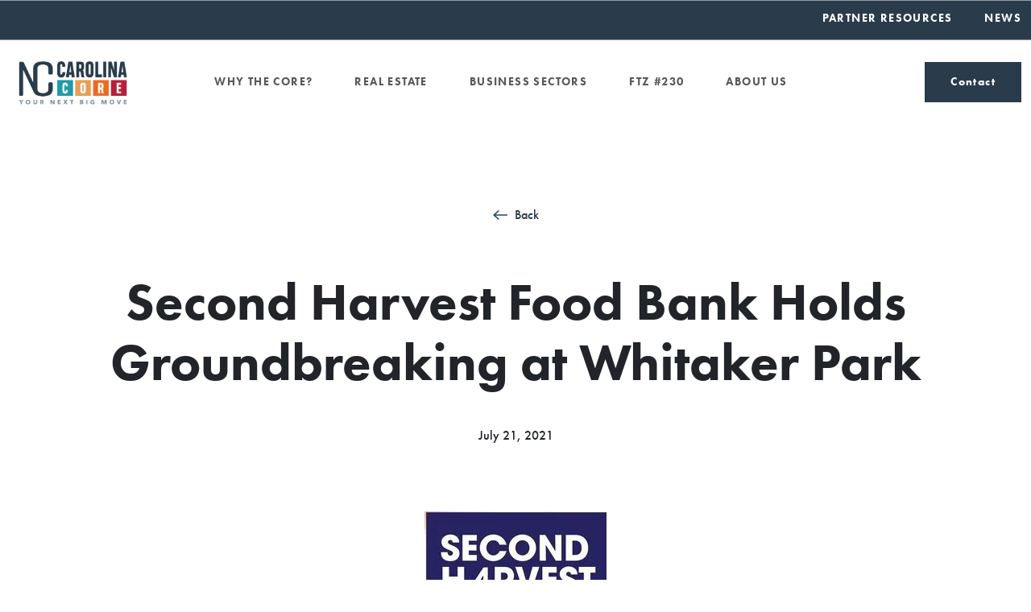

--- FILE ---
content_type: text/html; charset=UTF-8
request_url: https://nccarolinacore.com/second-harvest-food-bank-holds-groundbreaking-at-whitaker-park/
body_size: 26454
content:
<!DOCTYPE html>
<html lang="en-US">

<head>
	<script async src="https://www.googletagmanager.com/gtag/js?id=G-JVQYZ59M87"></script>
	<script>
		window.dataLayer = window.dataLayer || [];

		function gtag() {
			dataLayer.push(arguments);
		}
		gtag('js', new Date());
		gtag('config', 'G-JVQYZ59M87 ');
	</script>
	<meta charset="UTF-8">
<script>
var gform;gform||(document.addEventListener("gform_main_scripts_loaded",function(){gform.scriptsLoaded=!0}),document.addEventListener("gform/theme/scripts_loaded",function(){gform.themeScriptsLoaded=!0}),window.addEventListener("DOMContentLoaded",function(){gform.domLoaded=!0}),gform={domLoaded:!1,scriptsLoaded:!1,themeScriptsLoaded:!1,isFormEditor:()=>"function"==typeof InitializeEditor,callIfLoaded:function(o){return!(!gform.domLoaded||!gform.scriptsLoaded||!gform.themeScriptsLoaded&&!gform.isFormEditor()||(gform.isFormEditor()&&console.warn("The use of gform.initializeOnLoaded() is deprecated in the form editor context and will be removed in Gravity Forms 3.1."),o(),0))},initializeOnLoaded:function(o){gform.callIfLoaded(o)||(document.addEventListener("gform_main_scripts_loaded",()=>{gform.scriptsLoaded=!0,gform.callIfLoaded(o)}),document.addEventListener("gform/theme/scripts_loaded",()=>{gform.themeScriptsLoaded=!0,gform.callIfLoaded(o)}),window.addEventListener("DOMContentLoaded",()=>{gform.domLoaded=!0,gform.callIfLoaded(o)}))},hooks:{action:{},filter:{}},addAction:function(o,r,e,t){gform.addHook("action",o,r,e,t)},addFilter:function(o,r,e,t){gform.addHook("filter",o,r,e,t)},doAction:function(o){gform.doHook("action",o,arguments)},applyFilters:function(o){return gform.doHook("filter",o,arguments)},removeAction:function(o,r){gform.removeHook("action",o,r)},removeFilter:function(o,r,e){gform.removeHook("filter",o,r,e)},addHook:function(o,r,e,t,n){null==gform.hooks[o][r]&&(gform.hooks[o][r]=[]);var d=gform.hooks[o][r];null==n&&(n=r+"_"+d.length),gform.hooks[o][r].push({tag:n,callable:e,priority:t=null==t?10:t})},doHook:function(r,o,e){var t;if(e=Array.prototype.slice.call(e,1),null!=gform.hooks[r][o]&&((o=gform.hooks[r][o]).sort(function(o,r){return o.priority-r.priority}),o.forEach(function(o){"function"!=typeof(t=o.callable)&&(t=window[t]),"action"==r?t.apply(null,e):e[0]=t.apply(null,e)})),"filter"==r)return e[0]},removeHook:function(o,r,t,n){var e;null!=gform.hooks[o][r]&&(e=(e=gform.hooks[o][r]).filter(function(o,r,e){return!!(null!=n&&n!=o.tag||null!=t&&t!=o.priority)}),gform.hooks[o][r]=e)}});
</script>

	<meta name="viewport" content="width=device-width, initial-scale=1, shrink-to-fit=no">

	<meta name='robots' content='index, follow, max-image-preview:large, max-snippet:-1, max-video-preview:-1' />

<!-- Google Tag Manager for WordPress by gtm4wp.com -->
<script data-cfasync="false" data-pagespeed-no-defer>
	var gtm4wp_datalayer_name = "dataLayer";
	var dataLayer = dataLayer || [];
</script>
<!-- End Google Tag Manager for WordPress by gtm4wp.com -->
	<!-- This site is optimized with the Yoast SEO plugin v26.7 - https://yoast.com/wordpress/plugins/seo/ -->
	<title>Second Harvest Food Bank Holds Groundbreaking at Whitaker Park | NC Carolina Core</title>
	<meta name="description" content="Second Harvest Food Bank held a groundbreaking ceremony on the site of its future headquarters facility at Whitaker Park in Winston-Salem. The new," />
	<link rel="canonical" href="https://nccarolinacore.com/second-harvest-food-bank-holds-groundbreaking-at-whitaker-park/" />
	<meta property="og:locale" content="en_US" />
	<meta property="og:type" content="article" />
	<meta property="og:title" content="Second Harvest Food Bank Holds Groundbreaking at Whitaker Park | NC Carolina Core" />
	<meta property="og:description" content="Second Harvest Food Bank held a groundbreaking ceremony on the site of its future headquarters facility at Whitaker Park in Winston-Salem. The new," />
	<meta property="og:url" content="https://nccarolinacore.com/second-harvest-food-bank-holds-groundbreaking-at-whitaker-park/" />
	<meta property="og:site_name" content="NC Carolina Core" />
	<meta property="article:published_time" content="2021-07-21T16:47:03+00:00" />
	<meta property="article:modified_time" content="2021-08-11T02:40:27+00:00" />
	<meta property="og:image" content="https://nccarolinacore.com/wp-content/uploads/2021/07/secondharvest-1.jpg" />
	<meta property="og:image:width" content="226" />
	<meta property="og:image:height" content="230" />
	<meta property="og:image:type" content="image/jpeg" />
	<meta name="author" content="Libby Brown" />
	<meta name="twitter:card" content="summary_large_image" />
	<meta name="twitter:label1" content="Written by" />
	<meta name="twitter:data1" content="Libby Brown" />
	<meta name="twitter:label2" content="Est. reading time" />
	<meta name="twitter:data2" content="1 minute" />
	<script type="application/ld+json" class="yoast-schema-graph">{"@context":"https://schema.org","@graph":[{"@type":"Article","@id":"https://nccarolinacore.com/second-harvest-food-bank-holds-groundbreaking-at-whitaker-park/#article","isPartOf":{"@id":"https://nccarolinacore.com/second-harvest-food-bank-holds-groundbreaking-at-whitaker-park/"},"author":{"name":"Libby Brown","@id":"https://live-nc-carolina-core.pantheonsite.io/#/schema/person/ccacc9d6ae5a3700b900c826bd23fd3a"},"headline":"Second Harvest Food Bank Holds Groundbreaking at Whitaker Park","datePublished":"2021-07-21T16:47:03+00:00","dateModified":"2021-08-11T02:40:27+00:00","mainEntityOfPage":{"@id":"https://nccarolinacore.com/second-harvest-food-bank-holds-groundbreaking-at-whitaker-park/"},"wordCount":145,"commentCount":0,"publisher":{"@id":"https://live-nc-carolina-core.pantheonsite.io/#organization"},"image":{"@id":"https://nccarolinacore.com/second-harvest-food-bank-holds-groundbreaking-at-whitaker-park/#primaryimage"},"thumbnailUrl":"https://nccarolinacore.com/wp-content/uploads/2021/07/secondharvest-1.jpg","articleSection":["Show on PTP"],"inLanguage":"en-US","potentialAction":[{"@type":"CommentAction","name":"Comment","target":["https://nccarolinacore.com/second-harvest-food-bank-holds-groundbreaking-at-whitaker-park/#respond"]}]},{"@type":"WebPage","@id":"https://nccarolinacore.com/second-harvest-food-bank-holds-groundbreaking-at-whitaker-park/","url":"https://nccarolinacore.com/second-harvest-food-bank-holds-groundbreaking-at-whitaker-park/","name":"Second Harvest Food Bank Holds Groundbreaking at Whitaker Park | NC Carolina Core","isPartOf":{"@id":"https://live-nc-carolina-core.pantheonsite.io/#website"},"primaryImageOfPage":{"@id":"https://nccarolinacore.com/second-harvest-food-bank-holds-groundbreaking-at-whitaker-park/#primaryimage"},"image":{"@id":"https://nccarolinacore.com/second-harvest-food-bank-holds-groundbreaking-at-whitaker-park/#primaryimage"},"thumbnailUrl":"https://nccarolinacore.com/wp-content/uploads/2021/07/secondharvest-1.jpg","datePublished":"2021-07-21T16:47:03+00:00","dateModified":"2021-08-11T02:40:27+00:00","description":"Second Harvest Food Bank held a groundbreaking ceremony on the site of its future headquarters facility at Whitaker Park in Winston-Salem. The new,","breadcrumb":{"@id":"https://nccarolinacore.com/second-harvest-food-bank-holds-groundbreaking-at-whitaker-park/#breadcrumb"},"inLanguage":"en-US","potentialAction":[{"@type":"ReadAction","target":["https://nccarolinacore.com/second-harvest-food-bank-holds-groundbreaking-at-whitaker-park/"]}]},{"@type":"ImageObject","inLanguage":"en-US","@id":"https://nccarolinacore.com/second-harvest-food-bank-holds-groundbreaking-at-whitaker-park/#primaryimage","url":"https://nccarolinacore.com/wp-content/uploads/2021/07/secondharvest-1.jpg","contentUrl":"https://nccarolinacore.com/wp-content/uploads/2021/07/secondharvest-1.jpg","width":226,"height":230},{"@type":"BreadcrumbList","@id":"https://nccarolinacore.com/second-harvest-food-bank-holds-groundbreaking-at-whitaker-park/#breadcrumb","itemListElement":[{"@type":"ListItem","position":1,"name":"Home","item":"https://live-nc-carolina-core.pantheonsite.io/"},{"@type":"ListItem","position":2,"name":"News","item":"https://nccarolinacore.com/news/"},{"@type":"ListItem","position":3,"name":"Second Harvest Food Bank Holds Groundbreaking at Whitaker Park"}]},{"@type":"WebSite","@id":"https://live-nc-carolina-core.pantheonsite.io/#website","url":"https://live-nc-carolina-core.pantheonsite.io/","name":"NC Carolina Core","description":"","publisher":{"@id":"https://live-nc-carolina-core.pantheonsite.io/#organization"},"potentialAction":[{"@type":"SearchAction","target":{"@type":"EntryPoint","urlTemplate":"https://live-nc-carolina-core.pantheonsite.io/?s={search_term_string}"},"query-input":{"@type":"PropertyValueSpecification","valueRequired":true,"valueName":"search_term_string"}}],"inLanguage":"en-US"},{"@type":"Organization","@id":"https://live-nc-carolina-core.pantheonsite.io/#organization","name":"Carolina Core","url":"https://live-nc-carolina-core.pantheonsite.io/","logo":{"@type":"ImageObject","inLanguage":"en-US","@id":"https://live-nc-carolina-core.pantheonsite.io/#/schema/logo/image/","url":"https://nccarolinacore.com/wp-content/uploads/2019/01/NC-Carolina-Core-1.png","contentUrl":"https://nccarolinacore.com/wp-content/uploads/2019/01/NC-Carolina-Core-1.png","width":500,"height":500,"caption":"Carolina Core"},"image":{"@id":"https://live-nc-carolina-core.pantheonsite.io/#/schema/logo/image/"}},{"@type":"Person","@id":"https://live-nc-carolina-core.pantheonsite.io/#/schema/person/ccacc9d6ae5a3700b900c826bd23fd3a","name":"Libby Brown","image":{"@type":"ImageObject","inLanguage":"en-US","@id":"https://live-nc-carolina-core.pantheonsite.io/#/schema/person/image/","url":"https://secure.gravatar.com/avatar/0d859f0a586b72e1900dcb9e4cbebd9c41388c31f3d0992f912a116a0a125f0f?s=96&d=mm&r=g","contentUrl":"https://secure.gravatar.com/avatar/0d859f0a586b72e1900dcb9e4cbebd9c41388c31f3d0992f912a116a0a125f0f?s=96&d=mm&r=g","caption":"Libby Brown"}}]}</script>
	<!-- / Yoast SEO plugin. -->


<link rel='dns-prefetch' href='//use.typekit.net' />
<link rel="alternate" type="application/rss+xml" title="NC Carolina Core &raquo; Feed" href="https://nccarolinacore.com/feed/" />
<link rel="alternate" type="application/rss+xml" title="NC Carolina Core &raquo; Comments Feed" href="https://nccarolinacore.com/comments/feed/" />
<link rel="alternate" type="application/rss+xml" title="NC Carolina Core &raquo; Second Harvest Food Bank Holds Groundbreaking at Whitaker Park Comments Feed" href="https://nccarolinacore.com/second-harvest-food-bank-holds-groundbreaking-at-whitaker-park/feed/" />
<link rel="alternate" title="oEmbed (JSON)" type="application/json+oembed" href="https://nccarolinacore.com/wp-json/oembed/1.0/embed?url=https%3A%2F%2Fnccarolinacore.com%2Fsecond-harvest-food-bank-holds-groundbreaking-at-whitaker-park%2F" />
<link rel="alternate" title="oEmbed (XML)" type="text/xml+oembed" href="https://nccarolinacore.com/wp-json/oembed/1.0/embed?url=https%3A%2F%2Fnccarolinacore.com%2Fsecond-harvest-food-bank-holds-groundbreaking-at-whitaker-park%2F&#038;format=xml" />
<style id='wp-img-auto-sizes-contain-inline-css'>
img:is([sizes=auto i],[sizes^="auto," i]){contain-intrinsic-size:3000px 1500px}
/*# sourceURL=wp-img-auto-sizes-contain-inline-css */
</style>
<style id='wp-emoji-styles-inline-css'>

	img.wp-smiley, img.emoji {
		display: inline !important;
		border: none !important;
		box-shadow: none !important;
		height: 1em !important;
		width: 1em !important;
		margin: 0 0.07em !important;
		vertical-align: -0.1em !important;
		background: none !important;
		padding: 0 !important;
	}
/*# sourceURL=wp-emoji-styles-inline-css */
</style>
<style id='wp-block-library-inline-css'>
:root{--wp-block-synced-color:#7a00df;--wp-block-synced-color--rgb:122,0,223;--wp-bound-block-color:var(--wp-block-synced-color);--wp-editor-canvas-background:#ddd;--wp-admin-theme-color:#007cba;--wp-admin-theme-color--rgb:0,124,186;--wp-admin-theme-color-darker-10:#006ba1;--wp-admin-theme-color-darker-10--rgb:0,107,160.5;--wp-admin-theme-color-darker-20:#005a87;--wp-admin-theme-color-darker-20--rgb:0,90,135;--wp-admin-border-width-focus:2px}@media (min-resolution:192dpi){:root{--wp-admin-border-width-focus:1.5px}}.wp-element-button{cursor:pointer}:root .has-very-light-gray-background-color{background-color:#eee}:root .has-very-dark-gray-background-color{background-color:#313131}:root .has-very-light-gray-color{color:#eee}:root .has-very-dark-gray-color{color:#313131}:root .has-vivid-green-cyan-to-vivid-cyan-blue-gradient-background{background:linear-gradient(135deg,#00d084,#0693e3)}:root .has-purple-crush-gradient-background{background:linear-gradient(135deg,#34e2e4,#4721fb 50%,#ab1dfe)}:root .has-hazy-dawn-gradient-background{background:linear-gradient(135deg,#faaca8,#dad0ec)}:root .has-subdued-olive-gradient-background{background:linear-gradient(135deg,#fafae1,#67a671)}:root .has-atomic-cream-gradient-background{background:linear-gradient(135deg,#fdd79a,#004a59)}:root .has-nightshade-gradient-background{background:linear-gradient(135deg,#330968,#31cdcf)}:root .has-midnight-gradient-background{background:linear-gradient(135deg,#020381,#2874fc)}:root{--wp--preset--font-size--normal:16px;--wp--preset--font-size--huge:42px}.has-regular-font-size{font-size:1em}.has-larger-font-size{font-size:2.625em}.has-normal-font-size{font-size:var(--wp--preset--font-size--normal)}.has-huge-font-size{font-size:var(--wp--preset--font-size--huge)}.has-text-align-center{text-align:center}.has-text-align-left{text-align:left}.has-text-align-right{text-align:right}.has-fit-text{white-space:nowrap!important}#end-resizable-editor-section{display:none}.aligncenter{clear:both}.items-justified-left{justify-content:flex-start}.items-justified-center{justify-content:center}.items-justified-right{justify-content:flex-end}.items-justified-space-between{justify-content:space-between}.screen-reader-text{border:0;clip-path:inset(50%);height:1px;margin:-1px;overflow:hidden;padding:0;position:absolute;width:1px;word-wrap:normal!important}.screen-reader-text:focus{background-color:#ddd;clip-path:none;color:#444;display:block;font-size:1em;height:auto;left:5px;line-height:normal;padding:15px 23px 14px;text-decoration:none;top:5px;width:auto;z-index:100000}html :where(.has-border-color){border-style:solid}html :where([style*=border-top-color]){border-top-style:solid}html :where([style*=border-right-color]){border-right-style:solid}html :where([style*=border-bottom-color]){border-bottom-style:solid}html :where([style*=border-left-color]){border-left-style:solid}html :where([style*=border-width]){border-style:solid}html :where([style*=border-top-width]){border-top-style:solid}html :where([style*=border-right-width]){border-right-style:solid}html :where([style*=border-bottom-width]){border-bottom-style:solid}html :where([style*=border-left-width]){border-left-style:solid}html :where(img[class*=wp-image-]){height:auto;max-width:100%}:where(figure){margin:0 0 1em}html :where(.is-position-sticky){--wp-admin--admin-bar--position-offset:var(--wp-admin--admin-bar--height,0px)}@media screen and (max-width:600px){html :where(.is-position-sticky){--wp-admin--admin-bar--position-offset:0px}}

/*# sourceURL=wp-block-library-inline-css */
</style><style id='wp-block-button-inline-css'>
.wp-block-button__link{align-content:center;box-sizing:border-box;cursor:pointer;display:inline-block;height:100%;text-align:center;word-break:break-word}.wp-block-button__link.aligncenter{text-align:center}.wp-block-button__link.alignright{text-align:right}:where(.wp-block-button__link){border-radius:9999px;box-shadow:none;padding:calc(.667em + 2px) calc(1.333em + 2px);text-decoration:none}.wp-block-button[style*=text-decoration] .wp-block-button__link{text-decoration:inherit}.wp-block-buttons>.wp-block-button.has-custom-width{max-width:none}.wp-block-buttons>.wp-block-button.has-custom-width .wp-block-button__link{width:100%}.wp-block-buttons>.wp-block-button.has-custom-font-size .wp-block-button__link{font-size:inherit}.wp-block-buttons>.wp-block-button.wp-block-button__width-25{width:calc(25% - var(--wp--style--block-gap, .5em)*.75)}.wp-block-buttons>.wp-block-button.wp-block-button__width-50{width:calc(50% - var(--wp--style--block-gap, .5em)*.5)}.wp-block-buttons>.wp-block-button.wp-block-button__width-75{width:calc(75% - var(--wp--style--block-gap, .5em)*.25)}.wp-block-buttons>.wp-block-button.wp-block-button__width-100{flex-basis:100%;width:100%}.wp-block-buttons.is-vertical>.wp-block-button.wp-block-button__width-25{width:25%}.wp-block-buttons.is-vertical>.wp-block-button.wp-block-button__width-50{width:50%}.wp-block-buttons.is-vertical>.wp-block-button.wp-block-button__width-75{width:75%}.wp-block-button.is-style-squared,.wp-block-button__link.wp-block-button.is-style-squared{border-radius:0}.wp-block-button.no-border-radius,.wp-block-button__link.no-border-radius{border-radius:0!important}:root :where(.wp-block-button .wp-block-button__link.is-style-outline),:root :where(.wp-block-button.is-style-outline>.wp-block-button__link){border:2px solid;padding:.667em 1.333em}:root :where(.wp-block-button .wp-block-button__link.is-style-outline:not(.has-text-color)),:root :where(.wp-block-button.is-style-outline>.wp-block-button__link:not(.has-text-color)){color:currentColor}:root :where(.wp-block-button .wp-block-button__link.is-style-outline:not(.has-background)),:root :where(.wp-block-button.is-style-outline>.wp-block-button__link:not(.has-background)){background-color:initial;background-image:none}
/*# sourceURL=https://nccarolinacore.com/wp-includes/blocks/button/style.min.css */
</style>
<style id='wp-block-heading-inline-css'>
h1:where(.wp-block-heading).has-background,h2:where(.wp-block-heading).has-background,h3:where(.wp-block-heading).has-background,h4:where(.wp-block-heading).has-background,h5:where(.wp-block-heading).has-background,h6:where(.wp-block-heading).has-background{padding:1.25em 2.375em}h1.has-text-align-left[style*=writing-mode]:where([style*=vertical-lr]),h1.has-text-align-right[style*=writing-mode]:where([style*=vertical-rl]),h2.has-text-align-left[style*=writing-mode]:where([style*=vertical-lr]),h2.has-text-align-right[style*=writing-mode]:where([style*=vertical-rl]),h3.has-text-align-left[style*=writing-mode]:where([style*=vertical-lr]),h3.has-text-align-right[style*=writing-mode]:where([style*=vertical-rl]),h4.has-text-align-left[style*=writing-mode]:where([style*=vertical-lr]),h4.has-text-align-right[style*=writing-mode]:where([style*=vertical-rl]),h5.has-text-align-left[style*=writing-mode]:where([style*=vertical-lr]),h5.has-text-align-right[style*=writing-mode]:where([style*=vertical-rl]),h6.has-text-align-left[style*=writing-mode]:where([style*=vertical-lr]),h6.has-text-align-right[style*=writing-mode]:where([style*=vertical-rl]){rotate:180deg}
/*# sourceURL=https://nccarolinacore.com/wp-includes/blocks/heading/style.min.css */
</style>
<style id='wp-block-image-inline-css'>
.wp-block-image>a,.wp-block-image>figure>a{display:inline-block}.wp-block-image img{box-sizing:border-box;height:auto;max-width:100%;vertical-align:bottom}@media not (prefers-reduced-motion){.wp-block-image img.hide{visibility:hidden}.wp-block-image img.show{animation:show-content-image .4s}}.wp-block-image[style*=border-radius] img,.wp-block-image[style*=border-radius]>a{border-radius:inherit}.wp-block-image.has-custom-border img{box-sizing:border-box}.wp-block-image.aligncenter{text-align:center}.wp-block-image.alignfull>a,.wp-block-image.alignwide>a{width:100%}.wp-block-image.alignfull img,.wp-block-image.alignwide img{height:auto;width:100%}.wp-block-image .aligncenter,.wp-block-image .alignleft,.wp-block-image .alignright,.wp-block-image.aligncenter,.wp-block-image.alignleft,.wp-block-image.alignright{display:table}.wp-block-image .aligncenter>figcaption,.wp-block-image .alignleft>figcaption,.wp-block-image .alignright>figcaption,.wp-block-image.aligncenter>figcaption,.wp-block-image.alignleft>figcaption,.wp-block-image.alignright>figcaption{caption-side:bottom;display:table-caption}.wp-block-image .alignleft{float:left;margin:.5em 1em .5em 0}.wp-block-image .alignright{float:right;margin:.5em 0 .5em 1em}.wp-block-image .aligncenter{margin-left:auto;margin-right:auto}.wp-block-image :where(figcaption){margin-bottom:1em;margin-top:.5em}.wp-block-image.is-style-circle-mask img{border-radius:9999px}@supports ((-webkit-mask-image:none) or (mask-image:none)) or (-webkit-mask-image:none){.wp-block-image.is-style-circle-mask img{border-radius:0;-webkit-mask-image:url('data:image/svg+xml;utf8,<svg viewBox="0 0 100 100" xmlns="http://www.w3.org/2000/svg"><circle cx="50" cy="50" r="50"/></svg>');mask-image:url('data:image/svg+xml;utf8,<svg viewBox="0 0 100 100" xmlns="http://www.w3.org/2000/svg"><circle cx="50" cy="50" r="50"/></svg>');mask-mode:alpha;-webkit-mask-position:center;mask-position:center;-webkit-mask-repeat:no-repeat;mask-repeat:no-repeat;-webkit-mask-size:contain;mask-size:contain}}:root :where(.wp-block-image.is-style-rounded img,.wp-block-image .is-style-rounded img){border-radius:9999px}.wp-block-image figure{margin:0}.wp-lightbox-container{display:flex;flex-direction:column;position:relative}.wp-lightbox-container img{cursor:zoom-in}.wp-lightbox-container img:hover+button{opacity:1}.wp-lightbox-container button{align-items:center;backdrop-filter:blur(16px) saturate(180%);background-color:#5a5a5a40;border:none;border-radius:4px;cursor:zoom-in;display:flex;height:20px;justify-content:center;opacity:0;padding:0;position:absolute;right:16px;text-align:center;top:16px;width:20px;z-index:100}@media not (prefers-reduced-motion){.wp-lightbox-container button{transition:opacity .2s ease}}.wp-lightbox-container button:focus-visible{outline:3px auto #5a5a5a40;outline:3px auto -webkit-focus-ring-color;outline-offset:3px}.wp-lightbox-container button:hover{cursor:pointer;opacity:1}.wp-lightbox-container button:focus{opacity:1}.wp-lightbox-container button:focus,.wp-lightbox-container button:hover,.wp-lightbox-container button:not(:hover):not(:active):not(.has-background){background-color:#5a5a5a40;border:none}.wp-lightbox-overlay{box-sizing:border-box;cursor:zoom-out;height:100vh;left:0;overflow:hidden;position:fixed;top:0;visibility:hidden;width:100%;z-index:100000}.wp-lightbox-overlay .close-button{align-items:center;cursor:pointer;display:flex;justify-content:center;min-height:40px;min-width:40px;padding:0;position:absolute;right:calc(env(safe-area-inset-right) + 16px);top:calc(env(safe-area-inset-top) + 16px);z-index:5000000}.wp-lightbox-overlay .close-button:focus,.wp-lightbox-overlay .close-button:hover,.wp-lightbox-overlay .close-button:not(:hover):not(:active):not(.has-background){background:none;border:none}.wp-lightbox-overlay .lightbox-image-container{height:var(--wp--lightbox-container-height);left:50%;overflow:hidden;position:absolute;top:50%;transform:translate(-50%,-50%);transform-origin:top left;width:var(--wp--lightbox-container-width);z-index:9999999999}.wp-lightbox-overlay .wp-block-image{align-items:center;box-sizing:border-box;display:flex;height:100%;justify-content:center;margin:0;position:relative;transform-origin:0 0;width:100%;z-index:3000000}.wp-lightbox-overlay .wp-block-image img{height:var(--wp--lightbox-image-height);min-height:var(--wp--lightbox-image-height);min-width:var(--wp--lightbox-image-width);width:var(--wp--lightbox-image-width)}.wp-lightbox-overlay .wp-block-image figcaption{display:none}.wp-lightbox-overlay button{background:none;border:none}.wp-lightbox-overlay .scrim{background-color:#fff;height:100%;opacity:.9;position:absolute;width:100%;z-index:2000000}.wp-lightbox-overlay.active{visibility:visible}@media not (prefers-reduced-motion){.wp-lightbox-overlay.active{animation:turn-on-visibility .25s both}.wp-lightbox-overlay.active img{animation:turn-on-visibility .35s both}.wp-lightbox-overlay.show-closing-animation:not(.active){animation:turn-off-visibility .35s both}.wp-lightbox-overlay.show-closing-animation:not(.active) img{animation:turn-off-visibility .25s both}.wp-lightbox-overlay.zoom.active{animation:none;opacity:1;visibility:visible}.wp-lightbox-overlay.zoom.active .lightbox-image-container{animation:lightbox-zoom-in .4s}.wp-lightbox-overlay.zoom.active .lightbox-image-container img{animation:none}.wp-lightbox-overlay.zoom.active .scrim{animation:turn-on-visibility .4s forwards}.wp-lightbox-overlay.zoom.show-closing-animation:not(.active){animation:none}.wp-lightbox-overlay.zoom.show-closing-animation:not(.active) .lightbox-image-container{animation:lightbox-zoom-out .4s}.wp-lightbox-overlay.zoom.show-closing-animation:not(.active) .lightbox-image-container img{animation:none}.wp-lightbox-overlay.zoom.show-closing-animation:not(.active) .scrim{animation:turn-off-visibility .4s forwards}}@keyframes show-content-image{0%{visibility:hidden}99%{visibility:hidden}to{visibility:visible}}@keyframes turn-on-visibility{0%{opacity:0}to{opacity:1}}@keyframes turn-off-visibility{0%{opacity:1;visibility:visible}99%{opacity:0;visibility:visible}to{opacity:0;visibility:hidden}}@keyframes lightbox-zoom-in{0%{transform:translate(calc((-100vw + var(--wp--lightbox-scrollbar-width))/2 + var(--wp--lightbox-initial-left-position)),calc(-50vh + var(--wp--lightbox-initial-top-position))) scale(var(--wp--lightbox-scale))}to{transform:translate(-50%,-50%) scale(1)}}@keyframes lightbox-zoom-out{0%{transform:translate(-50%,-50%) scale(1);visibility:visible}99%{visibility:visible}to{transform:translate(calc((-100vw + var(--wp--lightbox-scrollbar-width))/2 + var(--wp--lightbox-initial-left-position)),calc(-50vh + var(--wp--lightbox-initial-top-position))) scale(var(--wp--lightbox-scale));visibility:hidden}}
/*# sourceURL=https://nccarolinacore.com/wp-includes/blocks/image/style.min.css */
</style>
<style id='wp-block-image-theme-inline-css'>
:root :where(.wp-block-image figcaption){color:#555;font-size:13px;text-align:center}.is-dark-theme :root :where(.wp-block-image figcaption){color:#ffffffa6}.wp-block-image{margin:0 0 1em}
/*# sourceURL=https://nccarolinacore.com/wp-includes/blocks/image/theme.min.css */
</style>
<style id='wp-block-buttons-inline-css'>
.wp-block-buttons{box-sizing:border-box}.wp-block-buttons.is-vertical{flex-direction:column}.wp-block-buttons.is-vertical>.wp-block-button:last-child{margin-bottom:0}.wp-block-buttons>.wp-block-button{display:inline-block;margin:0}.wp-block-buttons.is-content-justification-left{justify-content:flex-start}.wp-block-buttons.is-content-justification-left.is-vertical{align-items:flex-start}.wp-block-buttons.is-content-justification-center{justify-content:center}.wp-block-buttons.is-content-justification-center.is-vertical{align-items:center}.wp-block-buttons.is-content-justification-right{justify-content:flex-end}.wp-block-buttons.is-content-justification-right.is-vertical{align-items:flex-end}.wp-block-buttons.is-content-justification-space-between{justify-content:space-between}.wp-block-buttons.aligncenter{text-align:center}.wp-block-buttons:not(.is-content-justification-space-between,.is-content-justification-right,.is-content-justification-left,.is-content-justification-center) .wp-block-button.aligncenter{margin-left:auto;margin-right:auto;width:100%}.wp-block-buttons[style*=text-decoration] .wp-block-button,.wp-block-buttons[style*=text-decoration] .wp-block-button__link{text-decoration:inherit}.wp-block-buttons.has-custom-font-size .wp-block-button__link{font-size:inherit}.wp-block-buttons .wp-block-button__link{width:100%}.wp-block-button.aligncenter{text-align:center}
/*# sourceURL=https://nccarolinacore.com/wp-includes/blocks/buttons/style.min.css */
</style>
<style id='wp-block-columns-inline-css'>
.wp-block-columns{box-sizing:border-box;display:flex;flex-wrap:wrap!important}@media (min-width:782px){.wp-block-columns{flex-wrap:nowrap!important}}.wp-block-columns{align-items:normal!important}.wp-block-columns.are-vertically-aligned-top{align-items:flex-start}.wp-block-columns.are-vertically-aligned-center{align-items:center}.wp-block-columns.are-vertically-aligned-bottom{align-items:flex-end}@media (max-width:781px){.wp-block-columns:not(.is-not-stacked-on-mobile)>.wp-block-column{flex-basis:100%!important}}@media (min-width:782px){.wp-block-columns:not(.is-not-stacked-on-mobile)>.wp-block-column{flex-basis:0;flex-grow:1}.wp-block-columns:not(.is-not-stacked-on-mobile)>.wp-block-column[style*=flex-basis]{flex-grow:0}}.wp-block-columns.is-not-stacked-on-mobile{flex-wrap:nowrap!important}.wp-block-columns.is-not-stacked-on-mobile>.wp-block-column{flex-basis:0;flex-grow:1}.wp-block-columns.is-not-stacked-on-mobile>.wp-block-column[style*=flex-basis]{flex-grow:0}:where(.wp-block-columns){margin-bottom:1.75em}:where(.wp-block-columns.has-background){padding:1.25em 2.375em}.wp-block-column{flex-grow:1;min-width:0;overflow-wrap:break-word;word-break:break-word}.wp-block-column.is-vertically-aligned-top{align-self:flex-start}.wp-block-column.is-vertically-aligned-center{align-self:center}.wp-block-column.is-vertically-aligned-bottom{align-self:flex-end}.wp-block-column.is-vertically-aligned-stretch{align-self:stretch}.wp-block-column.is-vertically-aligned-bottom,.wp-block-column.is-vertically-aligned-center,.wp-block-column.is-vertically-aligned-top{width:100%}
/*# sourceURL=https://nccarolinacore.com/wp-includes/blocks/columns/style.min.css */
</style>
<style id='wp-block-group-inline-css'>
.wp-block-group{box-sizing:border-box}:where(.wp-block-group.wp-block-group-is-layout-constrained){position:relative}
/*# sourceURL=https://nccarolinacore.com/wp-includes/blocks/group/style.min.css */
</style>
<style id='wp-block-group-theme-inline-css'>
:where(.wp-block-group.has-background){padding:1.25em 2.375em}
/*# sourceURL=https://nccarolinacore.com/wp-includes/blocks/group/theme.min.css */
</style>
<style id='wp-block-paragraph-inline-css'>
.is-small-text{font-size:.875em}.is-regular-text{font-size:1em}.is-large-text{font-size:2.25em}.is-larger-text{font-size:3em}.has-drop-cap:not(:focus):first-letter{float:left;font-size:8.4em;font-style:normal;font-weight:100;line-height:.68;margin:.05em .1em 0 0;text-transform:uppercase}body.rtl .has-drop-cap:not(:focus):first-letter{float:none;margin-left:.1em}p.has-drop-cap.has-background{overflow:hidden}:root :where(p.has-background){padding:1.25em 2.375em}:where(p.has-text-color:not(.has-link-color)) a{color:inherit}p.has-text-align-left[style*="writing-mode:vertical-lr"],p.has-text-align-right[style*="writing-mode:vertical-rl"]{rotate:180deg}
/*# sourceURL=https://nccarolinacore.com/wp-includes/blocks/paragraph/style.min.css */
</style>
<style id='wp-block-spacer-inline-css'>
.wp-block-spacer{clear:both}
/*# sourceURL=https://nccarolinacore.com/wp-includes/blocks/spacer/style.min.css */
</style>
<style id='global-styles-inline-css'>
:root{--wp--preset--aspect-ratio--square: 1;--wp--preset--aspect-ratio--4-3: 4/3;--wp--preset--aspect-ratio--3-4: 3/4;--wp--preset--aspect-ratio--3-2: 3/2;--wp--preset--aspect-ratio--2-3: 2/3;--wp--preset--aspect-ratio--16-9: 16/9;--wp--preset--aspect-ratio--9-16: 9/16;--wp--preset--color--black: #000000;--wp--preset--color--cyan-bluish-gray: #abb8c3;--wp--preset--color--white: #ffffff;--wp--preset--color--pale-pink: #f78da7;--wp--preset--color--vivid-red: #cf2e2e;--wp--preset--color--luminous-vivid-orange: #ff6900;--wp--preset--color--luminous-vivid-amber: #fcb900;--wp--preset--color--light-green-cyan: #7bdcb5;--wp--preset--color--vivid-green-cyan: #00d084;--wp--preset--color--pale-cyan-blue: #8ed1fc;--wp--preset--color--vivid-cyan-blue: #0693e3;--wp--preset--color--vivid-purple: #9b51e0;--wp--preset--color--black-50: #e6e6e6;--wp--preset--color--black-100: #b0b0b0;--wp--preset--color--black-200: #8a8a8a;--wp--preset--color--black-300: #545454;--wp--preset--color--black-400: #333333;--wp--preset--color--black-500: #000000;--wp--preset--color--black-600: #000000;--wp--preset--color--black-700: #000000;--wp--preset--color--black-800: #000000;--wp--preset--color--black-900: #000000;--wp--preset--color--firm-navy-50: #e9ecf3;--wp--preset--color--firm-navy-100: #b0bcc5;--wp--preset--color--firm-navy-200: #8a9ca9;--wp--preset--color--firm-navy-300: #546e82;--wp--preset--color--firm-navy-400: #33526a;--wp--preset--color--firm-navy-500: #002745;--wp--preset--color--firm-navy-600: #00233f;--wp--preset--color--firm-navy-700: #001c31;--wp--preset--color--firm-navy-800: #001526;--wp--preset--color--firm-navy-900: #001014;--wp--preset--color--inky-blue-50: #edf1f3;--wp--preset--color--inky-blue-100: #c8d4da;--wp--preset--color--inky-blue-200: #aebfc9;--wp--preset--color--inky-blue-300: #89a2b0;--wp--preset--color--inky-blue-400: #7290a1;--wp--preset--color--inky-blue-500: #4f7489;--wp--preset--color--inky-blue-600: #486a7d;--wp--preset--color--inky-blue-700: #385261;--wp--preset--color--inky-blue-800: #2b404b;--wp--preset--color--inky-blue-900: #21313a;--wp--preset--color--sky-blue-50: #f8fcfc;--wp--preset--color--sky-blue-100: #e9f5f5;--wp--preset--color--sky-blue-200: #def1f0;--wp--preset--color--sky-blue-300: #cfeae9;--wp--preset--color--sky-blue-400: #c5e6e6;--wp--preset--color--sky-blue-500: #b7e0de;--wp--preset--color--sky-blue-600: #a7ccca;--wp--preset--color--sky-blue-700: #829f9e;--wp--preset--color--sky-blue-800: #657b7a;--wp--preset--color--sky-blue-900: #4d5e5d;--wp--preset--color--cream-50: #fefdfd;--wp--preset--color--cream-100: #fbf7f7;--wp--preset--color--cream-200: #f9f9f4;--wp--preset--color--cream-300: #f6f6ee;--wp--preset--color--cream-400: #f5f4eb;--wp--preset--color--cream-500: #f2f1e6;--wp--preset--color--cream-600: #dcdbd1;--wp--preset--color--cream-700: #acaba3;--wp--preset--color--cream-800: #85857f;--wp--preset--color--cream-900: #666561;--wp--preset--color--navy: #2A3C4C;--wp--preset--color--light-navy: #405C74;--wp--preset--color--grey: #B6B6B6;--wp--preset--color--light-grey: #E3E3E3;--wp--preset--color--dark-navy: #141F29;--wp--preset--color--dark-orange: #BE5213;--wp--preset--color--light-blue: #E6EFF0;--wp--preset--color--teal: #189AA8;--wp--preset--color--red: #B51E3C;--wp--preset--color--off-black: #4f4f4f;--wp--preset--gradient--vivid-cyan-blue-to-vivid-purple: linear-gradient(135deg,rgb(6,147,227) 0%,rgb(155,81,224) 100%);--wp--preset--gradient--light-green-cyan-to-vivid-green-cyan: linear-gradient(135deg,rgb(122,220,180) 0%,rgb(0,208,130) 100%);--wp--preset--gradient--luminous-vivid-amber-to-luminous-vivid-orange: linear-gradient(135deg,rgb(252,185,0) 0%,rgb(255,105,0) 100%);--wp--preset--gradient--luminous-vivid-orange-to-vivid-red: linear-gradient(135deg,rgb(255,105,0) 0%,rgb(207,46,46) 100%);--wp--preset--gradient--very-light-gray-to-cyan-bluish-gray: linear-gradient(135deg,rgb(238,238,238) 0%,rgb(169,184,195) 100%);--wp--preset--gradient--cool-to-warm-spectrum: linear-gradient(135deg,rgb(74,234,220) 0%,rgb(151,120,209) 20%,rgb(207,42,186) 40%,rgb(238,44,130) 60%,rgb(251,105,98) 80%,rgb(254,248,76) 100%);--wp--preset--gradient--blush-light-purple: linear-gradient(135deg,rgb(255,206,236) 0%,rgb(152,150,240) 100%);--wp--preset--gradient--blush-bordeaux: linear-gradient(135deg,rgb(254,205,165) 0%,rgb(254,45,45) 50%,rgb(107,0,62) 100%);--wp--preset--gradient--luminous-dusk: linear-gradient(135deg,rgb(255,203,112) 0%,rgb(199,81,192) 50%,rgb(65,88,208) 100%);--wp--preset--gradient--pale-ocean: linear-gradient(135deg,rgb(255,245,203) 0%,rgb(182,227,212) 50%,rgb(51,167,181) 100%);--wp--preset--gradient--electric-grass: linear-gradient(135deg,rgb(202,248,128) 0%,rgb(113,206,126) 100%);--wp--preset--gradient--midnight: linear-gradient(135deg,rgb(2,3,129) 0%,rgb(40,116,252) 100%);--wp--preset--font-size--small: 13px;--wp--preset--font-size--medium: 20px;--wp--preset--font-size--large: 36px;--wp--preset--font-size--x-large: 42px;--wp--preset--font-size--paragraph-small: 14px;--wp--preset--font-size--paragraph: 16px;--wp--preset--font-size--paragraph-large: 18px;--wp--preset--font-size--heading-1: 72px;--wp--preset--font-size--heading-2: 40px;--wp--preset--font-size--heading-3: 36px;--wp--preset--font-size--heading-4: 32px;--wp--preset--font-size--heading-5: 24px;--wp--preset--font-size--heading-6: 20px;--wp--preset--spacing--20: 0.44rem;--wp--preset--spacing--30: 0.67rem;--wp--preset--spacing--40: 1rem;--wp--preset--spacing--50: 1.5rem;--wp--preset--spacing--60: 2.25rem;--wp--preset--spacing--70: 3.38rem;--wp--preset--spacing--80: 5.06rem;--wp--preset--shadow--natural: 6px 6px 9px rgba(0, 0, 0, 0.2);--wp--preset--shadow--deep: 12px 12px 50px rgba(0, 0, 0, 0.4);--wp--preset--shadow--sharp: 6px 6px 0px rgba(0, 0, 0, 0.2);--wp--preset--shadow--outlined: 6px 6px 0px -3px rgb(255, 255, 255), 6px 6px rgb(0, 0, 0);--wp--preset--shadow--crisp: 6px 6px 0px rgb(0, 0, 0);}:where(.is-layout-flex){gap: 0.5em;}:where(.is-layout-grid){gap: 0.5em;}body .is-layout-flex{display: flex;}.is-layout-flex{flex-wrap: wrap;align-items: center;}.is-layout-flex > :is(*, div){margin: 0;}body .is-layout-grid{display: grid;}.is-layout-grid > :is(*, div){margin: 0;}:where(.wp-block-columns.is-layout-flex){gap: 2em;}:where(.wp-block-columns.is-layout-grid){gap: 2em;}:where(.wp-block-post-template.is-layout-flex){gap: 1.25em;}:where(.wp-block-post-template.is-layout-grid){gap: 1.25em;}.has-black-color{color: var(--wp--preset--color--black) !important;}.has-cyan-bluish-gray-color{color: var(--wp--preset--color--cyan-bluish-gray) !important;}.has-white-color{color: var(--wp--preset--color--white) !important;}.has-pale-pink-color{color: var(--wp--preset--color--pale-pink) !important;}.has-vivid-red-color{color: var(--wp--preset--color--vivid-red) !important;}.has-luminous-vivid-orange-color{color: var(--wp--preset--color--luminous-vivid-orange) !important;}.has-luminous-vivid-amber-color{color: var(--wp--preset--color--luminous-vivid-amber) !important;}.has-light-green-cyan-color{color: var(--wp--preset--color--light-green-cyan) !important;}.has-vivid-green-cyan-color{color: var(--wp--preset--color--vivid-green-cyan) !important;}.has-pale-cyan-blue-color{color: var(--wp--preset--color--pale-cyan-blue) !important;}.has-vivid-cyan-blue-color{color: var(--wp--preset--color--vivid-cyan-blue) !important;}.has-vivid-purple-color{color: var(--wp--preset--color--vivid-purple) !important;}.has-black-background-color{background-color: var(--wp--preset--color--black) !important;}.has-cyan-bluish-gray-background-color{background-color: var(--wp--preset--color--cyan-bluish-gray) !important;}.has-white-background-color{background-color: var(--wp--preset--color--white) !important;}.has-pale-pink-background-color{background-color: var(--wp--preset--color--pale-pink) !important;}.has-vivid-red-background-color{background-color: var(--wp--preset--color--vivid-red) !important;}.has-luminous-vivid-orange-background-color{background-color: var(--wp--preset--color--luminous-vivid-orange) !important;}.has-luminous-vivid-amber-background-color{background-color: var(--wp--preset--color--luminous-vivid-amber) !important;}.has-light-green-cyan-background-color{background-color: var(--wp--preset--color--light-green-cyan) !important;}.has-vivid-green-cyan-background-color{background-color: var(--wp--preset--color--vivid-green-cyan) !important;}.has-pale-cyan-blue-background-color{background-color: var(--wp--preset--color--pale-cyan-blue) !important;}.has-vivid-cyan-blue-background-color{background-color: var(--wp--preset--color--vivid-cyan-blue) !important;}.has-vivid-purple-background-color{background-color: var(--wp--preset--color--vivid-purple) !important;}.has-black-border-color{border-color: var(--wp--preset--color--black) !important;}.has-cyan-bluish-gray-border-color{border-color: var(--wp--preset--color--cyan-bluish-gray) !important;}.has-white-border-color{border-color: var(--wp--preset--color--white) !important;}.has-pale-pink-border-color{border-color: var(--wp--preset--color--pale-pink) !important;}.has-vivid-red-border-color{border-color: var(--wp--preset--color--vivid-red) !important;}.has-luminous-vivid-orange-border-color{border-color: var(--wp--preset--color--luminous-vivid-orange) !important;}.has-luminous-vivid-amber-border-color{border-color: var(--wp--preset--color--luminous-vivid-amber) !important;}.has-light-green-cyan-border-color{border-color: var(--wp--preset--color--light-green-cyan) !important;}.has-vivid-green-cyan-border-color{border-color: var(--wp--preset--color--vivid-green-cyan) !important;}.has-pale-cyan-blue-border-color{border-color: var(--wp--preset--color--pale-cyan-blue) !important;}.has-vivid-cyan-blue-border-color{border-color: var(--wp--preset--color--vivid-cyan-blue) !important;}.has-vivid-purple-border-color{border-color: var(--wp--preset--color--vivid-purple) !important;}.has-vivid-cyan-blue-to-vivid-purple-gradient-background{background: var(--wp--preset--gradient--vivid-cyan-blue-to-vivid-purple) !important;}.has-light-green-cyan-to-vivid-green-cyan-gradient-background{background: var(--wp--preset--gradient--light-green-cyan-to-vivid-green-cyan) !important;}.has-luminous-vivid-amber-to-luminous-vivid-orange-gradient-background{background: var(--wp--preset--gradient--luminous-vivid-amber-to-luminous-vivid-orange) !important;}.has-luminous-vivid-orange-to-vivid-red-gradient-background{background: var(--wp--preset--gradient--luminous-vivid-orange-to-vivid-red) !important;}.has-very-light-gray-to-cyan-bluish-gray-gradient-background{background: var(--wp--preset--gradient--very-light-gray-to-cyan-bluish-gray) !important;}.has-cool-to-warm-spectrum-gradient-background{background: var(--wp--preset--gradient--cool-to-warm-spectrum) !important;}.has-blush-light-purple-gradient-background{background: var(--wp--preset--gradient--blush-light-purple) !important;}.has-blush-bordeaux-gradient-background{background: var(--wp--preset--gradient--blush-bordeaux) !important;}.has-luminous-dusk-gradient-background{background: var(--wp--preset--gradient--luminous-dusk) !important;}.has-pale-ocean-gradient-background{background: var(--wp--preset--gradient--pale-ocean) !important;}.has-electric-grass-gradient-background{background: var(--wp--preset--gradient--electric-grass) !important;}.has-midnight-gradient-background{background: var(--wp--preset--gradient--midnight) !important;}.has-small-font-size{font-size: var(--wp--preset--font-size--small) !important;}.has-medium-font-size{font-size: var(--wp--preset--font-size--medium) !important;}.has-large-font-size{font-size: var(--wp--preset--font-size--large) !important;}.has-x-large-font-size{font-size: var(--wp--preset--font-size--x-large) !important;}
:where(.wp-block-columns.is-layout-flex){gap: 2em;}:where(.wp-block-columns.is-layout-grid){gap: 2em;}
/*# sourceURL=global-styles-inline-css */
</style>
<style id='core-block-supports-inline-css'>
.wp-container-core-buttons-is-layout-d9cd0f1e{justify-content:center;align-items:stretch;}.wp-container-content-28f0cd9b{flex-basis:40px;}.wp-elements-44dd23c7508fb5367967e70abe05cbe7 a:where(:not(.wp-element-button)){color:var(--wp--preset--color--white);}.wp-container-content-f9bd05ee{flex-basis:16px;}.wp-container-core-buttons-is-layout-16018d1d{justify-content:center;}.wp-container-core-group-is-layout-4b2eccd6{flex-direction:column;align-items:center;}.wp-container-core-columns-is-layout-9d6595d7{flex-wrap:nowrap;}.wp-container-core-group-is-layout-94bc23d7{flex-wrap:nowrap;justify-content:center;}
/*# sourceURL=core-block-supports-inline-css */
</style>

<link rel='stylesheet' id='main-css' href='https://nccarolinacore.com/wp-content/themes/wildfire-base/build/main.css?ver=3.5.4' media='all' />
<link rel='stylesheet' id='wildfire-base-typekit-css' href='https://use.typekit.net/zfz4ljl.css' media='all' />
<link rel="https://api.w.org/" href="https://nccarolinacore.com/wp-json/" /><link rel="alternate" title="JSON" type="application/json" href="https://nccarolinacore.com/wp-json/wp/v2/posts/1684" /><link rel="EditURI" type="application/rsd+xml" title="RSD" href="https://nccarolinacore.com/xmlrpc.php?rsd" />
<meta name="generator" content="WordPress 6.9" />
<link rel='shortlink' href='https://nccarolinacore.com/?p=1684' />

<!-- Google Tag Manager for WordPress by gtm4wp.com -->
<!-- GTM Container placement set to off -->
<script data-cfasync="false" data-pagespeed-no-defer>
	var dataLayer_content = {"pagePostType":"post","pagePostType2":"single-post","pageCategory":["show-on-ptp"],"pagePostAuthor":"Libby Brown"};
	dataLayer.push( dataLayer_content );
</script>
<script data-cfasync="false" data-pagespeed-no-defer>
	console.warn && console.warn("[GTM4WP] Google Tag Manager container code placement set to OFF !!!");
	console.warn && console.warn("[GTM4WP] Data layer codes are active but GTM container must be loaded using custom coding !!!");
</script>
<!-- End Google Tag Manager for WordPress by gtm4wp.com --><style>.recentcomments a{display:inline !important;padding:0 !important;margin:0 !important;}</style><link rel='stylesheet' id='buildwf-social-iconscss-css' href='https://nccarolinacore.com/wp-content/themes/wildfire-base/build/wf-social-icons.css?ver=6.9' media='all' />
<link rel='stylesheet' id='gforms_formsmain_css-css' href='https://nccarolinacore.com/wp-content/plugins/gravityforms/legacy/css/formsmain.min.css?ver=2.9.25' media='all' />
<link rel='stylesheet' id='gforms_ready_class_css-css' href='https://nccarolinacore.com/wp-content/plugins/gravityforms/legacy/css/readyclass.min.css?ver=2.9.25' media='all' />
<link rel='stylesheet' id='gforms_browsers_css-css' href='https://nccarolinacore.com/wp-content/plugins/gravityforms/legacy/css/browsers.min.css?ver=2.9.25' media='all' />
</head>


<body class="wp-singular post-template-default single single-post postid-1684 single-format-standard wp-theme-wildfire-base">

	
	<a href="#main" class="visually-hidden-focusable">Skip to main content</a>

	<div id="wrapper">
		<header>
			<nav id="header" class="navbar navbar-expand-xl d-flex flex-column align-start fixed-top navbar-default">

				<div class="has-navy-background-color alignfull">
					<div class="container-xxl">
						<div class="topbar-secondary d-none d-xl-block ms-auto">
							<ul id="menu-top-bar-secondary" class="navbar-nav me-auto justify-content-end"><li itemscope="itemscope" itemtype="https://www.schema.org/SiteNavigationElement" id="menu-item-2411" class="menu-item menu-item-type-post_type menu-item-object-page nav-item d-xl-flex align-items-center menu-item-2411"><a title="Partner Resources" href="https://nccarolinacore.com/partner-resources/" class="nav-link has-nav-font-size has-heading-font-family  text-xl-center not-link">Partner Resources</a></li>
<li itemscope="itemscope" itemtype="https://www.schema.org/SiteNavigationElement" id="menu-item-2412" class="menu-item menu-item-type-post_type menu-item-object-page current_page_parent nav-item d-xl-flex align-items-center menu-item-2412"><a aria-current="page" title="News" href="https://nccarolinacore.com/news/" class="nav-link has-nav-font-size has-heading-font-family  text-xl-center not-link">News</a></li>
</ul>						</div>
					</div>
				</div>
				<div class="container-xxl align-items-center position-relative">
					<div class="has-white-background-color alignfull position-absolute h-100 z-n1">
					</div>
					<a class="navbar-brand py-3" href="https://nccarolinacore.com"
						title="NC Carolina Core" rel="home">
													<img src="https://nccarolinacore.com/wp-content/uploads/2020/06/NC-Carolina-Core.png"
								alt="NC Carolina Core"
								width="250"
								height="58" />
											</a>

					<button class="navbar-toggler collapsed py-3" type="button" data-bs-toggle="collapse" data-bs-target="#navbar"
						aria-controls="navbar" aria-expanded="false"
						aria-label="Toggle navigation">
						<span class="navbar-toggler-icon">

							<span class="has-regular-font-size visually-hidden" data-show-collapsed>MENU</span>
							<span class="has-regular-font-size visually-hidden" data-hide-collapsed>CLOSE</span>
							<svg class="icon-hamburger" width="25" height="24" viewBox="0 0 25 24" fill="none" xmlns="http://www.w3.org/2000/svg" data-show-collapsed>
								<line x1="1.47619" y1="1.47596" x2="23.5238" y2="1.47596" stroke="#2A3C4C" stroke-width="2.95238" stroke-linecap="round" />
								<line x1="1.47619" y1="11.8095" x2="23.5238" y2="11.8095" stroke="#2A3C4C" stroke-width="2.95238" stroke-linecap="round" />
								<line x1="1.47619" y1="22.1425" x2="23.5238" y2="22.1425" stroke="#2A3C4C" stroke-width="2.95238" stroke-linecap="round" />
							</svg>

							<svg class="icon-close" xmlns="http://www.w3.org/2000/svg" width="22" height="23" viewBox="0 0 22 23" fill="none" data-hide-collapsed>
								<line x1="2" y1="-2" x2="25.4607" y2="-2" transform="matrix(0.685244 0.728314 -0.685244 0.728314 0 2.06006)" stroke="#2A3C4C" stroke-width="4" stroke-linecap="round" />
								<line x1="2" y1="-2" x2="25.4607" y2="-2" transform="matrix(0.685244 -0.728314 0.685244 0.728314 3 22.0601)" stroke="#2A3C4C" stroke-width="4" stroke-linecap="round" />
							</svg>
						</span>
					</button>

					<div id="navbar" class="collapse navbar-collapse justify-content-center py-0 align-items-stretch">
						<ul id="menu-main-menu" class="navbar-nav"><li itemscope="itemscope" itemtype="https://www.schema.org/SiteNavigationElement" id="menu-item-32" class="menu-item menu-item-type-post_type menu-item-object-page menu-item-has-children nav-item d-xl-flex align-items-center menu-item-32 dropdown"><a title="Why The Core?" href="https://nccarolinacore.com/why-the-core/" class="nav-link dropdown-toggler  has-nav-font-size has-heading-font-family text-center d-flex not-link" aria-expanded="false" aria-haspopup="true">Why The Core?</a><ul class="dropdown-menu" aria-label="submenu"><li itemscope="itemscope" itemtype="https://www.schema.org/SiteNavigationElement" id="menu-item-29" class="menu-item menu-item-type-post_type menu-item-object-page menu-item-29"><a title="Workforce" href="https://nccarolinacore.com/why-the-core/workforce/" class="dropdown-item  has-paragraph-small-font-size not-link">Workforce</a></li>
<li itemscope="itemscope" itemtype="https://www.schema.org/SiteNavigationElement" id="menu-item-31" class="menu-item menu-item-type-post_type menu-item-object-page menu-item-31"><a title="Location &#038; Infrastructure" href="https://nccarolinacore.com/why-the-core/location-infrastructure/" class="dropdown-item  has-paragraph-small-font-size not-link">Location &#038; Infrastructure</a></li>
<li itemscope="itemscope" itemtype="https://www.schema.org/SiteNavigationElement" id="menu-item-28" class="menu-item menu-item-type-post_type menu-item-object-page menu-item-28"><a title="Quality Of Life" href="https://nccarolinacore.com/why-the-core/quality-of-life/" class="dropdown-item  has-paragraph-small-font-size not-link">Quality Of Life</a></li>
<li itemscope="itemscope" itemtype="https://www.schema.org/SiteNavigationElement" id="menu-item-1420" class="menu-item menu-item-type-post_type menu-item-object-page menu-item-1420"><a title="Company Testimonials" href="https://nccarolinacore.com/company-testimonials/" class="dropdown-item  has-paragraph-small-font-size not-link">Company Testimonials</a></li>
</ul>
</li>
<li itemscope="itemscope" itemtype="https://www.schema.org/SiteNavigationElement" id="menu-item-30" class="menu-item menu-item-type-post_type menu-item-object-page menu-item-has-children nav-item d-xl-flex align-items-center menu-item-30 dropdown"><a title="Real Estate" href="https://nccarolinacore.com/realestate/" class="nav-link dropdown-toggler  has-nav-font-size has-heading-font-family text-center d-flex not-link" aria-expanded="false" aria-haspopup="true">Real Estate</a><ul class="dropdown-menu" aria-label="submenu"><li itemscope="itemscope" itemtype="https://www.schema.org/SiteNavigationElement" id="menu-item-2056" class="menu-item menu-item-type-post_type menu-item-object-page menu-item-2056"><a title="Megasites" href="https://nccarolinacore.com/realestate/megasites/" class="dropdown-item  has-paragraph-small-font-size not-link">Megasites</a></li>
<li itemscope="itemscope" itemtype="https://www.schema.org/SiteNavigationElement" id="menu-item-2039" class="menu-item menu-item-type-post_type menu-item-object-page menu-item-2039"><a title="Industrial Sites and Buildings" href="https://nccarolinacore.com/realestate/industrial/" class="dropdown-item  has-paragraph-small-font-size not-link">Industrial Sites and Buildings</a></li>
<li itemscope="itemscope" itemtype="https://www.schema.org/SiteNavigationElement" id="menu-item-2060" class="menu-item menu-item-type-post_type menu-item-object-page menu-item-2060"><a title="Office Buildings" href="https://nccarolinacore.com/realestate/office-buildings/" class="dropdown-item  has-paragraph-small-font-size not-link">Office Buildings</a></li>
<li itemscope="itemscope" itemtype="https://www.schema.org/SiteNavigationElement" id="menu-item-1456" class="menu-item menu-item-type-custom menu-item-object-custom menu-item-1456"><a title="Property Search" href="https://properties.zoomprospector.com/NORTHCAROLINA" class="dropdown-item  has-paragraph-small-font-size not-link">Property Search</a></li>
</ul>
</li>
<li itemscope="itemscope" itemtype="https://www.schema.org/SiteNavigationElement" id="menu-item-1428" class="menu-item menu-item-type-post_type menu-item-object-page menu-item-has-children nav-item d-xl-flex align-items-center menu-item-1428 dropdown"><a title="Business Sectors" href="https://nccarolinacore.com/business-sectors/" class="nav-link dropdown-toggler  has-nav-font-size has-heading-font-family text-center d-flex not-link" aria-expanded="false" aria-haspopup="true">Business Sectors</a><ul class="dropdown-menu" aria-label="submenu"><li itemscope="itemscope" itemtype="https://www.schema.org/SiteNavigationElement" id="menu-item-1429" class="menu-item menu-item-type-post_type menu-item-object-page menu-item-1429"><a title="Aerospace &#038; Aviation" href="https://nccarolinacore.com/business-sectors/aerospace-aviation/" class="dropdown-item  has-paragraph-small-font-size not-link">Aerospace &#038; Aviation</a></li>
<li itemscope="itemscope" itemtype="https://www.schema.org/SiteNavigationElement" id="menu-item-1430" class="menu-item menu-item-type-post_type menu-item-object-page menu-item-1430"><a title="Automotive" href="https://nccarolinacore.com/business-sectors/automotive/" class="dropdown-item  has-paragraph-small-font-size not-link">Automotive</a></li>
<li itemscope="itemscope" itemtype="https://www.schema.org/SiteNavigationElement" id="menu-item-1431" class="menu-item menu-item-type-post_type menu-item-object-page menu-item-1431"><a title="Biomedical &#038; Life Sciences" href="https://nccarolinacore.com/business-sectors/biomedical-life-sciences/" class="dropdown-item  has-paragraph-small-font-size not-link">Biomedical &#038; Life Sciences</a></li>
<li itemscope="itemscope" itemtype="https://www.schema.org/SiteNavigationElement" id="menu-item-1508" class="menu-item menu-item-type-post_type menu-item-object-page menu-item-1508"><a title="Logistics" href="https://nccarolinacore.com/business-sectors/logistics/" class="dropdown-item  has-paragraph-small-font-size not-link">Logistics</a></li>
<li itemscope="itemscope" itemtype="https://www.schema.org/SiteNavigationElement" id="menu-item-1432" class="menu-item menu-item-type-post_type menu-item-object-page menu-item-1432"><a title="Tech &#038; Entrepreneurship" href="https://nccarolinacore.com/business-sectors/tech-entrepreneurship/" class="dropdown-item  has-paragraph-small-font-size not-link">Tech &#038; Entrepreneurship</a></li>
</ul>
</li>
<li itemscope="itemscope" itemtype="https://www.schema.org/SiteNavigationElement" id="menu-item-2575" class="menu-item menu-item-type-post_type menu-item-object-page nav-item d-xl-flex align-items-center menu-item-2575"><a title="FTZ #230" href="https://nccarolinacore.com/foreign-trade-zone-230/" class="nav-link has-nav-font-size has-heading-font-family  text-xl-center not-link">FTZ #230</a></li>
<li itemscope="itemscope" itemtype="https://www.schema.org/SiteNavigationElement" id="menu-item-2423" class="menu-item menu-item-type-post_type menu-item-object-page nav-item d-xl-flex align-items-center menu-item-2423"><a title="About Us" href="https://nccarolinacore.com/about-us/" class="nav-link has-nav-font-size has-heading-font-family  text-xl-center not-link">About Us</a></li>
<li itemscope="itemscope" itemtype="https://www.schema.org/SiteNavigationElement" id="menu-item-26" class="button-style d-none d-md-flex menu-item menu-item-type-post_type menu-item-object-page nav-item d-xl-flex align-items-center menu-item-26"><a title="Contact" href="https://nccarolinacore.com/contact/" class="nav-link has-nav-font-size has-heading-font-family  text-xl-center not-link">Contact</a></li>
</ul>						<div class="mobile-secondary-nav d-xl-none py-3">
							<ul id="menu-top-bar-secondary-1" class="navbar-nav"><li itemscope="itemscope" itemtype="https://www.schema.org/SiteNavigationElement" class="menu-item menu-item-type-post_type menu-item-object-page nav-item d-xl-flex align-items-center menu-item-2411"><a title="Partner Resources" href="https://nccarolinacore.com/partner-resources/" class="nav-link has-nav-font-size has-heading-font-family  text-xl-center not-link">Partner Resources</a></li>
<li itemscope="itemscope" itemtype="https://www.schema.org/SiteNavigationElement" class="menu-item menu-item-type-post_type menu-item-object-page current_page_parent nav-item d-xl-flex align-items-center menu-item-2412"><a aria-current="page" title="News" href="https://nccarolinacore.com/news/" class="nav-link has-nav-font-size has-heading-font-family  text-xl-center not-link">News</a></li>
</ul>						</div>
						 <div class="mobile-widget d-xl-none pb-5">
								<div class="header-mobile-widget d-xl-none">
<div class="wp-block-group"><div class="wp-block-group__inner-container is-layout-constrained wp-block-group-is-layout-constrained">
<p class="has-text-align-center">Carolina Core HQ<br><a href="tel:3366684556">336.668.4556</a><br><a href="mailto:info@ptpnc.com">info@ptpnc.com</a></p>



<div style="height:8px" aria-hidden="true" class="wp-block-spacer"></div>



<div class="wp-block-buttons is-content-justification-center is-layout-flex wp-container-core-buttons-is-layout-d9cd0f1e wp-block-buttons-is-layout-flex">
<div class="wp-block-button w-100"><a class="wp-block-button__link wp-element-button" href="https://nccarolinacore.com/contact/">Contact</a></div>
</div>



<div style="height:24px" aria-hidden="true" class="wp-block-spacer"></div>


<div class="wf-social-icons  aligncenter" >
        <a
        class="wf-social-icons__link wf-social-icons__link--x not-link me-2"
        href="https://twitter.com/nccarolinacore"
        target="_blank"
        rel="noopener noreferrer"
        aria-label="x link"
    >
        <span
            class="wf-social-icons__icon"
            aria-hidden="true"
        >
            <svg width="24" height="24" viewBox="0 0 24 24" fill="none" xmlns="http://www.w3.org/2000/svg">
<path d="M17.1761 3.86484H19.9362L13.9061 10.7568L21 20.1352H15.4456L11.0951 14.4472L6.11723 20.1352H3.35544L9.80517 12.7635L3 3.86484H8.69545L12.6279 9.06384L17.1761 3.86484ZM16.2073 18.4831H17.7368L7.86441 5.43013H6.2232L16.2073 18.4831Z" fill="black"/>
</svg>
        </span>
    </a>
        <a
        class="wf-social-icons__link wf-social-icons__link--linkedin not-link me-2"
        href="https://www.linkedin.com/company/nc-carolina-core/"
        target="_blank"
        rel="noopener noreferrer"
        aria-label="linkedin link"
    >
        <span
            class="wf-social-icons__icon"
            aria-hidden="true"
        >
            <svg xmlns="http://www.w3.org/2000/svg" width="24" height="28" viewBox="0 0 24 28" fill="none">
  <path d="M5.41321 9.6865V25.045H0.298857V9.6865H5.41321ZM5.73866 4.9441C5.749 5.69834 5.48811 6.32859 4.95601 6.83486C4.42392 7.34113 3.72392 7.59427 2.85603 7.59427H2.82504C1.97781 7.59427 1.2959 7.34113 0.779296 6.83486C0.262695 6.32859 0.00439453 5.69834 0.00439453 4.9441C0.00439453 4.17953 0.270444 3.5467 0.802543 3.0456C1.33464 2.54449 2.02947 2.29394 2.88703 2.29394C3.74459 2.29394 4.43166 2.54449 4.94827 3.0456C5.46487 3.5467 5.72833 4.17953 5.73866 4.9441ZM23.8094 16.2422V25.045H18.7105V16.8311C18.7105 15.7462 18.5013 14.8964 18.0828 14.2817C17.6644 13.6669 17.0109 13.3595 16.1223 13.3595C15.4714 13.3595 14.9264 13.5378 14.4873 13.8942C14.0482 14.2507 13.7201 14.6924 13.5032 15.2193C13.3895 15.5293 13.3327 15.9477 13.3327 16.4746V25.045H8.23385C8.25451 20.9226 8.26484 17.5802 8.26484 15.0178C8.26484 12.4555 8.25968 10.9263 8.24934 10.4304L8.23385 9.6865H13.3327V11.9182H13.3017C13.5083 11.5876 13.7201 11.2983 13.9371 11.0503C14.1541 10.8024 14.446 10.5337 14.8128 10.2444C15.1795 9.95513 15.629 9.73041 16.1611 9.57027C16.6932 9.41012 17.2847 9.33005 17.9356 9.33005C19.7024 9.33005 21.123 9.91639 22.1976 11.0891C23.2721 12.2618 23.8094 13.9795 23.8094 16.2422Z" fill="#2A3C4C"/>
</svg>        </span>
    </a>
        <a
        class="wf-social-icons__link wf-social-icons__link--facebook not-link me-2"
        href="https://www.facebook.com/NC-Carolina-Core-317153119219703/"
        target="_blank"
        rel="noopener noreferrer"
        aria-label="facebook link"
    >
        <span
            class="wf-social-icons__icon"
            aria-hidden="true"
        >
            <svg xmlns="http://www.w3.org/2000/svg" width="16" height="28" viewBox="0 0 16 28" fill="none">
  <path d="M14.8556 0.186087V4.27458H12.4242C11.5363 4.27458 10.9375 4.46042 10.6278 4.83211C10.318 5.20379 10.1632 5.76131 10.1632 6.50467V9.43167H14.7008L14.0968 14.0157H10.1632V25.7702H5.42421V14.0157H1.4751V9.43167H5.42421V6.05556C5.42421 4.1352 5.96109 2.6459 7.03483 1.58764C8.10858 0.529375 9.53852 0.000246048 11.3247 0.000246048C12.8424 0.000246048 14.0193 0.0621929 14.8556 0.186087Z" fill="#2A3C4C"/>
</svg>        </span>
    </a>
        <a
        class="wf-social-icons__link wf-social-icons__link--instagram not-link me-2"
        href="https://www.instagram.com/nccarolinacore"
        target="_blank"
        rel="noopener noreferrer"
        aria-label="instagram link"
    >
        <span
            class="wf-social-icons__icon"
            aria-hidden="true"
        >
            <svg width="24" height="24" viewBox="0 0 24 24" fill="none" xmlns="http://www.w3.org/2000/svg">
<path fill-rule="evenodd" clip-rule="evenodd" d="M12 3C9.5556 3 9.2496 3.0102 8.2896 3.054C7.3314 3.0978 6.6768 3.2502 6.1044 3.4728C5.5044 3.6984 4.9602 4.0524 4.5102 4.5108C4.05253 4.96028 3.69831 5.5041 3.4722 6.1044C3.2508 6.6768 3.0978 7.332 3.054 8.2902C3.0108 9.2496 3 9.555 3 12C3 14.445 3.0102 14.7504 3.054 15.7104C3.0978 16.6686 3.2502 17.3232 3.4728 17.8956C3.6984 18.4956 4.0524 19.0398 4.5108 19.4898C4.96029 19.9475 5.50411 20.3017 6.1044 20.5278C6.6768 20.7498 7.3314 20.9022 8.2896 20.946C9.2496 20.9898 9.5556 21 12 21C14.4444 21 14.7504 20.9898 15.7104 20.946C16.6686 20.9022 17.3232 20.7498 17.8956 20.5272C18.4956 20.3016 19.0398 19.9476 19.4898 19.4892C19.9475 19.0397 20.3017 18.4959 20.5278 17.8956C20.7498 17.3232 20.9022 16.6686 20.946 15.7104C20.9898 14.7504 21 14.4444 21 12C21 9.5556 20.9898 9.2496 20.946 8.2896C20.9022 7.3314 20.7498 6.6768 20.5272 6.1044C20.3012 5.50384 19.947 4.95979 19.4892 4.5102C19.0397 4.05253 18.4959 3.69831 17.8956 3.4722C17.3232 3.2508 16.668 3.0978 15.7098 3.054C14.7504 3.0108 14.445 3 12 3ZM12 4.6218C14.403 4.6218 14.688 4.6308 15.6372 4.674C16.5144 4.7142 16.9908 4.86 17.3082 4.9842C17.7282 5.1468 18.0282 5.3424 18.3432 5.6568C18.6582 5.9718 18.8532 6.2718 19.0158 6.6918C19.1394 7.0092 19.2858 7.4856 19.326 8.3628C19.3692 9.312 19.3782 9.597 19.3782 12C19.3782 14.403 19.3692 14.688 19.326 15.6372C19.2858 16.5144 19.14 16.9908 19.0158 17.3082C18.8718 17.6991 18.6419 18.0528 18.3432 18.3432C18.0528 18.642 17.6992 18.8718 17.3082 19.0158C16.9908 19.1394 16.5144 19.2858 15.6372 19.326C14.688 19.3692 14.4036 19.3782 12 19.3782C9.5964 19.3782 9.312 19.3692 8.3628 19.326C7.4856 19.2858 7.0092 19.14 6.6918 19.0158C6.30087 18.8718 5.9472 18.6419 5.6568 18.3432C5.35811 18.0528 5.12828 17.6991 4.9842 17.3082C4.8606 16.9908 4.7142 16.5144 4.674 15.6372C4.6308 14.688 4.6218 14.403 4.6218 12C4.6218 9.597 4.6308 9.312 4.674 8.3628C4.7142 7.4856 4.86 7.0092 4.9842 6.6918C5.1468 6.2718 5.3424 5.9718 5.6568 5.6568C5.94716 5.35803 6.30085 5.12819 6.6918 4.9842C7.0092 4.8606 7.4856 4.7142 8.3628 4.674C9.312 4.6308 9.597 4.6218 12 4.6218Z" fill="black"/>
<path fill-rule="evenodd" clip-rule="evenodd" d="M12 15.003C11.6057 15.003 11.2152 14.9253 10.8508 14.7744C10.4865 14.6235 10.1554 14.4023 9.87658 14.1234C9.59773 13.8446 9.37653 13.5135 9.22561 13.1492C9.0747 12.7849 8.99702 12.3944 8.99702 12C8.99702 11.6056 9.0747 11.2151 9.22561 10.8508C9.37653 10.4865 9.59773 10.1554 9.87658 9.87656C10.1554 9.59771 10.4865 9.37651 10.8508 9.22559C11.2152 9.07468 11.6057 8.997 12 8.997C12.7965 8.997 13.5603 9.31339 14.1235 9.87656C14.6866 10.4397 15.003 11.2036 15.003 12C15.003 12.7964 14.6866 13.5603 14.1235 14.1234C13.5603 14.6866 12.7965 15.003 12 15.003ZM12 7.374C10.7731 7.374 9.59649 7.86138 8.72895 8.72893C7.8614 9.59647 7.37402 10.7731 7.37402 12C7.37402 13.2269 7.8614 14.4035 8.72895 15.2711C9.59649 16.1386 10.7731 16.626 12 16.626C13.2269 16.626 14.4036 16.1386 15.2711 15.2711C16.1386 14.4035 16.626 13.2269 16.626 12C16.626 10.7731 16.1386 9.59647 15.2711 8.72893C14.4036 7.86138 13.2269 7.374 12 7.374ZM17.9718 7.29C17.9718 7.58002 17.8566 7.85815 17.6515 8.06322C17.4465 8.2683 17.1683 8.3835 16.8783 8.3835C16.5883 8.3835 16.3102 8.2683 16.1051 8.06322C15.9 7.85815 15.7848 7.58002 15.7848 7.29C15.7848 6.99999 15.9 6.72185 16.1051 6.51678C16.3102 6.31171 16.5883 6.1965 16.8783 6.1965C17.1683 6.1965 17.4465 6.31171 17.6515 6.51678C17.8566 6.72185 17.9718 6.99999 17.9718 7.29Z" fill="black"/>
</svg>
        </span>
    </a>
        <a
        class="wf-social-icons__link wf-social-icons__link--youtube not-link me-2"
        href="https://www.youtube.com/channel/UCkvLKXkjuGiXvK9pVVzwT6Q"
        target="_blank"
        rel="noopener noreferrer"
        aria-label="youtube link"
    >
        <span
            class="wf-social-icons__icon"
            aria-hidden="true"
        >
            <svg width="24" height="24" viewBox="0 0 24 24" fill="none" xmlns="http://www.w3.org/2000/svg">
<path fill-rule="evenodd" clip-rule="evenodd" d="M19.792 5.41471C20.6521 5.64577 21.3325 6.32614 21.5635 7.18621C21.9872 8.75232 22 12.0001 22 12.0001C22 12.0001 22 15.2607 21.5764 16.8139C21.3453 17.674 20.665 18.3544 19.8049 18.5854C18.2516 19.0091 12 19.0091 12 19.0091C12 19.0091 5.74839 19.0091 4.19512 18.5854C3.33504 18.3544 2.65469 17.674 2.42362 16.8139C2 15.2478 2 12.0001 2 12.0001C2 12.0001 2 8.75232 2.41078 7.19905C2.64185 6.33897 3.32221 5.65861 4.18229 5.42755C5.73556 5.00392 11.9872 4.99109 11.9872 4.99109C11.9872 4.99109 18.2388 4.99109 19.792 5.41471ZM15.1836 12.0001L9.99743 15.0039V8.99623L15.1836 12.0001Z" fill="black"/>
</svg>
        </span>
    </a>
    </div>
</div></div>
</div></div>					</div><!-- /.navbar-collapse -->
				</div><!-- /.container -->
			</nav><!-- /#header -->
		</header>

		<main id="main" class="container" >
							<div class="row">
					<div class="col-12">
					
<article id="post-1684" class="post-1684 post type-post status-publish format-standard has-post-thumbnail hentry category-show-on-ptp">
	<header class="entry-header">
		<a class="btn btn-link has-navy-color" href="https://nccarolinacore.com/news/">
			<svg class="icon icon-arrow-left" width="19" height="16" viewBox="0 0 19 16" fill="none" xmlns="http://www.w3.org/2000/svg">
    <path d="M1.30469 7.99994H17.3047" stroke="#1F4467" stroke-width="1.5" stroke-linecap="round"
        stroke-linejoin="round" />
    <path
        d="M6.95972 13L1.46686 8.34136C1.36531 8.25508 1.30714 8.13091 1.30714 8.00045C1.30714 7.87 1.36531 7.74583 1.46686 7.65955L6.95972 3"
        stroke="#1F4467" stroke-width="1.5" stroke-linecap="round" stroke-linejoin="round" />
</svg> <span class="ms-2">Back</span>
		</a>
				<h1 class="entry-title text-center">Second Harvest Food Bank Holds Groundbreaking at Whitaker Park</h1>
					<div class="entry-meta text-center m-0">
				<span class="">
					July 21, 2021				</span>
			</div><!-- /.entry-meta -->
				</header><!-- /.entry-header -->
	<div class="entry-content"> <div class="entry-post-thumbnail"><img width="226" height="230" src="https://nccarolinacore.com/wp-content/uploads/2021/07/secondharvest-1.jpg" class="attachment-full size-full wp-post-image" alt="" decoding="async" fetchpriority="high" /></div>		<div class="entry-content-wrapper">
			<p>Second Harvest Food Bank held a groundbreaking ceremony on the site of its future headquarters facility at Whitaker Park in Winston-Salem.<br />
The new, 139,192 square foot Second Harvest headquarters facility and accompanying technology will address space challenges and operational inefficiencies currently facing the Food Bank, which in 2009 was distributing 9 million pounds of food and this last 12 months distributed 50 million pounds of food, including 7.5 million pounds of fresh produce, to address urgent needs of families facing food insecurity.<br />
The Whitaker Park location in the heart of Winston-Salem will offer an inviting, easy-to-access location for Second Harvest’s 6,200-member strong volunteer community and open the doors for hundreds of new volunteers who are ready to be a part of our mission. The location also offers critical highway access for Second Harvest’s distribution network and partner agencies.<br />
<a href="https://wschronicle.com/2021/07/second-harvest-holds-groundbreaking-for-new-headquarters/">Read more&#8230;</a></p>
		</div>
	</div><!-- /.entry-content -->

</article><!-- /#post-1684 -->

	</div><!-- /.col -->

	
	</div><!-- /.row -->
<div class="modal fade" id="wfBioModal" tabindex="-1" aria-hidden="true">
    <div class="modal-dialog modal-fullscreen modal-dialog-centered">
        <div class="content has-inheritance-300-background-color w-100">
            <div class="modal-header">
                <button type="button" class="btn btn-link" data-bs-dismiss="modal" aria-label="Back to List">
                <svg class="icon icon-arrow-left" width="19" height="16" viewBox="0 0 19 16" fill="none" xmlns="http://www.w3.org/2000/svg">
    <path d="M1.30469 7.99994H17.3047" stroke="#1F4467" stroke-width="1.5" stroke-linecap="round"
        stroke-linejoin="round" />
    <path
        d="M6.95972 13L1.46686 8.34136C1.36531 8.25508 1.30714 8.13091 1.30714 8.00045C1.30714 7.87 1.36531 7.74583 1.46686 7.65955L6.95972 3"
        stroke="#1F4467" stroke-width="1.5" stroke-linecap="round" stroke-linejoin="round" />
</svg>                Back to List
                </button>
            </div>
            <div class="modal-body">
                <div class="container">
                    <div class="row">
                        <div class="col-12 col-lg-6 mb-3 mb-lg-0 image-col">
                            <img id="wfBioModalImage" class="img-fluid has-inheritance-600-background-color" />
                        </div>
                        <div class="col-12 col-lg-6">
                            <h3 id="wfBioModalName" class="mb-3"></h3>
                            <span class="has-paragraph-large-font-size mb-5" id="wfBioModalTitle"></span>
                            <div id="wfBioModalContent" class=""></div>
                        </div>
                    </div>
                </div>
            </div>
        </div>
    </div>
</div></main><!-- /#main -->
<footer id="footer" role="contentinfo">
				<section class="footer-cta">
				<div class="container">
											<div class="footer-cta-widget">
<div style="height:60px" aria-hidden="true" class="wp-block-spacer is-style-section-space-between"></div>
</div><div class="footer-cta-widget">
<div class="wp-block-group"><div class="wp-block-group__inner-container is-layout-constrained wp-block-group-is-layout-constrained">
<div class="wp-block-group alignfull w-md-auto has-navy-background-color has-background is-vertical is-content-justification-center is-layout-flex wp-container-core-group-is-layout-4b2eccd6 wp-block-group-is-layout-flex">
<div style="height:0px" aria-hidden="true" class="wp-block-spacer wp-container-content-28f0cd9b"></div>



<h2 class="wp-block-heading has-text-align-center has-white-color has-text-color has-link-color has-heading-3-font-size wp-elements-44dd23c7508fb5367967e70abe05cbe7"><strong>Start Your Next Chapter in the Carolina Core</strong></h2>



<div style="height:0px" aria-hidden="true" class="wp-block-spacer wp-container-content-f9bd05ee"></div>



<div class="wp-block-buttons is-content-justification-center is-layout-flex wp-container-core-buttons-is-layout-16018d1d wp-block-buttons-is-layout-flex">
<div class="wp-block-button is-style-secondary-outline"><a class="wp-block-button__link wp-element-button" href="https://nccarolinacore.com/contact/">Contact Us</a></div>
</div>



<div style="height:0px" aria-hidden="true" class="wp-block-spacer wp-container-content-28f0cd9b"></div>
</div>
</div></div>
</div><div class="footer-cta-widget">
<div style="height:60px" aria-hidden="true" class="wp-block-spacer is-style-section-space-between"></div>
</div>									</div>
			</section>
			
	<div class="footer-content" style="overflow: hidden;">
		<div class="container">
			<div class="row">
				<div class="col-12 ">
											<div class="footer-widget">
<div class="wp-block-group alignfull has-light-blue-background-color has-background"><div class="wp-block-group__inner-container is-layout-constrained wp-block-group-is-layout-constrained">
<div class="wp-block-columns m-0 p-0 gap-0 has-light-blue-background-color has-background is-layout-flex wp-container-core-columns-is-layout-9d6595d7 wp-block-columns-is-layout-flex">
<div class="wp-block-column is-layout-flow wp-block-column-is-layout-flow" style="flex-basis:33.33%">
<div style="height:40px" aria-hidden="true" class="wp-block-spacer"></div>



<figure class="wp-block-image size-full is-resized"><img loading="lazy" decoding="async" width="912" height="441" src="https://nccarolinacore.com/wp-content/uploads/2020/06/NC-Carolina-Core.png" alt="" class="wp-image-1239" style="width:191px" srcset="https://nccarolinacore.com/wp-content/uploads/2020/06/NC-Carolina-Core.png 912w, https://nccarolinacore.com/wp-content/uploads/2020/06/NC-Carolina-Core-300x145.png 300w, https://nccarolinacore.com/wp-content/uploads/2020/06/NC-Carolina-Core-768x371.png 768w, https://nccarolinacore.com/wp-content/uploads/2020/06/NC-Carolina-Core-480x232.png 480w" sizes="auto, (max-width: 912px) 100vw, 912px" /></figure>



<p><strong>Contact</strong></p>



<p>Carolina Core HQ<br><a href="tel:3366684556">336.668.4556</a><br><a href="mailto:info@ptpnc.com">info@ptpnc.com</a></p>


<div class="wf-social-icons  " >
        <a
        class="wf-social-icons__link wf-social-icons__link--x not-link me-2"
        href="https://twitter.com/nccarolinacore"
        target="_blank"
        rel="noopener noreferrer"
        aria-label="x link"
    >
        <span
            class="wf-social-icons__icon"
            aria-hidden="true"
        >
            <svg width="24" height="24" viewBox="0 0 24 24" fill="none" xmlns="http://www.w3.org/2000/svg">
<path d="M17.1761 3.86484H19.9362L13.9061 10.7568L21 20.1352H15.4456L11.0951 14.4472L6.11723 20.1352H3.35544L9.80517 12.7635L3 3.86484H8.69545L12.6279 9.06384L17.1761 3.86484ZM16.2073 18.4831H17.7368L7.86441 5.43013H6.2232L16.2073 18.4831Z" fill="black"/>
</svg>
        </span>
    </a>
        <a
        class="wf-social-icons__link wf-social-icons__link--linkedin not-link me-2"
        href="https://www.linkedin.com/company/nc-carolina-core/"
        target="_blank"
        rel="noopener noreferrer"
        aria-label="linkedin link"
    >
        <span
            class="wf-social-icons__icon"
            aria-hidden="true"
        >
            <svg xmlns="http://www.w3.org/2000/svg" width="24" height="28" viewBox="0 0 24 28" fill="none">
  <path d="M5.41321 9.6865V25.045H0.298857V9.6865H5.41321ZM5.73866 4.9441C5.749 5.69834 5.48811 6.32859 4.95601 6.83486C4.42392 7.34113 3.72392 7.59427 2.85603 7.59427H2.82504C1.97781 7.59427 1.2959 7.34113 0.779296 6.83486C0.262695 6.32859 0.00439453 5.69834 0.00439453 4.9441C0.00439453 4.17953 0.270444 3.5467 0.802543 3.0456C1.33464 2.54449 2.02947 2.29394 2.88703 2.29394C3.74459 2.29394 4.43166 2.54449 4.94827 3.0456C5.46487 3.5467 5.72833 4.17953 5.73866 4.9441ZM23.8094 16.2422V25.045H18.7105V16.8311C18.7105 15.7462 18.5013 14.8964 18.0828 14.2817C17.6644 13.6669 17.0109 13.3595 16.1223 13.3595C15.4714 13.3595 14.9264 13.5378 14.4873 13.8942C14.0482 14.2507 13.7201 14.6924 13.5032 15.2193C13.3895 15.5293 13.3327 15.9477 13.3327 16.4746V25.045H8.23385C8.25451 20.9226 8.26484 17.5802 8.26484 15.0178C8.26484 12.4555 8.25968 10.9263 8.24934 10.4304L8.23385 9.6865H13.3327V11.9182H13.3017C13.5083 11.5876 13.7201 11.2983 13.9371 11.0503C14.1541 10.8024 14.446 10.5337 14.8128 10.2444C15.1795 9.95513 15.629 9.73041 16.1611 9.57027C16.6932 9.41012 17.2847 9.33005 17.9356 9.33005C19.7024 9.33005 21.123 9.91639 22.1976 11.0891C23.2721 12.2618 23.8094 13.9795 23.8094 16.2422Z" fill="#2A3C4C"/>
</svg>        </span>
    </a>
        <a
        class="wf-social-icons__link wf-social-icons__link--facebook not-link me-2"
        href="https://www.facebook.com/NC-Carolina-Core-317153119219703/"
        target="_blank"
        rel="noopener noreferrer"
        aria-label="facebook link"
    >
        <span
            class="wf-social-icons__icon"
            aria-hidden="true"
        >
            <svg xmlns="http://www.w3.org/2000/svg" width="16" height="28" viewBox="0 0 16 28" fill="none">
  <path d="M14.8556 0.186087V4.27458H12.4242C11.5363 4.27458 10.9375 4.46042 10.6278 4.83211C10.318 5.20379 10.1632 5.76131 10.1632 6.50467V9.43167H14.7008L14.0968 14.0157H10.1632V25.7702H5.42421V14.0157H1.4751V9.43167H5.42421V6.05556C5.42421 4.1352 5.96109 2.6459 7.03483 1.58764C8.10858 0.529375 9.53852 0.000246048 11.3247 0.000246048C12.8424 0.000246048 14.0193 0.0621929 14.8556 0.186087Z" fill="#2A3C4C"/>
</svg>        </span>
    </a>
        <a
        class="wf-social-icons__link wf-social-icons__link--instagram not-link me-2"
        href="https://www.instagram.com/nccarolinacore"
        target="_blank"
        rel="noopener noreferrer"
        aria-label="instagram link"
    >
        <span
            class="wf-social-icons__icon"
            aria-hidden="true"
        >
            <svg width="24" height="24" viewBox="0 0 24 24" fill="none" xmlns="http://www.w3.org/2000/svg">
<path fill-rule="evenodd" clip-rule="evenodd" d="M12 3C9.5556 3 9.2496 3.0102 8.2896 3.054C7.3314 3.0978 6.6768 3.2502 6.1044 3.4728C5.5044 3.6984 4.9602 4.0524 4.5102 4.5108C4.05253 4.96028 3.69831 5.5041 3.4722 6.1044C3.2508 6.6768 3.0978 7.332 3.054 8.2902C3.0108 9.2496 3 9.555 3 12C3 14.445 3.0102 14.7504 3.054 15.7104C3.0978 16.6686 3.2502 17.3232 3.4728 17.8956C3.6984 18.4956 4.0524 19.0398 4.5108 19.4898C4.96029 19.9475 5.50411 20.3017 6.1044 20.5278C6.6768 20.7498 7.3314 20.9022 8.2896 20.946C9.2496 20.9898 9.5556 21 12 21C14.4444 21 14.7504 20.9898 15.7104 20.946C16.6686 20.9022 17.3232 20.7498 17.8956 20.5272C18.4956 20.3016 19.0398 19.9476 19.4898 19.4892C19.9475 19.0397 20.3017 18.4959 20.5278 17.8956C20.7498 17.3232 20.9022 16.6686 20.946 15.7104C20.9898 14.7504 21 14.4444 21 12C21 9.5556 20.9898 9.2496 20.946 8.2896C20.9022 7.3314 20.7498 6.6768 20.5272 6.1044C20.3012 5.50384 19.947 4.95979 19.4892 4.5102C19.0397 4.05253 18.4959 3.69831 17.8956 3.4722C17.3232 3.2508 16.668 3.0978 15.7098 3.054C14.7504 3.0108 14.445 3 12 3ZM12 4.6218C14.403 4.6218 14.688 4.6308 15.6372 4.674C16.5144 4.7142 16.9908 4.86 17.3082 4.9842C17.7282 5.1468 18.0282 5.3424 18.3432 5.6568C18.6582 5.9718 18.8532 6.2718 19.0158 6.6918C19.1394 7.0092 19.2858 7.4856 19.326 8.3628C19.3692 9.312 19.3782 9.597 19.3782 12C19.3782 14.403 19.3692 14.688 19.326 15.6372C19.2858 16.5144 19.14 16.9908 19.0158 17.3082C18.8718 17.6991 18.6419 18.0528 18.3432 18.3432C18.0528 18.642 17.6992 18.8718 17.3082 19.0158C16.9908 19.1394 16.5144 19.2858 15.6372 19.326C14.688 19.3692 14.4036 19.3782 12 19.3782C9.5964 19.3782 9.312 19.3692 8.3628 19.326C7.4856 19.2858 7.0092 19.14 6.6918 19.0158C6.30087 18.8718 5.9472 18.6419 5.6568 18.3432C5.35811 18.0528 5.12828 17.6991 4.9842 17.3082C4.8606 16.9908 4.7142 16.5144 4.674 15.6372C4.6308 14.688 4.6218 14.403 4.6218 12C4.6218 9.597 4.6308 9.312 4.674 8.3628C4.7142 7.4856 4.86 7.0092 4.9842 6.6918C5.1468 6.2718 5.3424 5.9718 5.6568 5.6568C5.94716 5.35803 6.30085 5.12819 6.6918 4.9842C7.0092 4.8606 7.4856 4.7142 8.3628 4.674C9.312 4.6308 9.597 4.6218 12 4.6218Z" fill="black"/>
<path fill-rule="evenodd" clip-rule="evenodd" d="M12 15.003C11.6057 15.003 11.2152 14.9253 10.8508 14.7744C10.4865 14.6235 10.1554 14.4023 9.87658 14.1234C9.59773 13.8446 9.37653 13.5135 9.22561 13.1492C9.0747 12.7849 8.99702 12.3944 8.99702 12C8.99702 11.6056 9.0747 11.2151 9.22561 10.8508C9.37653 10.4865 9.59773 10.1554 9.87658 9.87656C10.1554 9.59771 10.4865 9.37651 10.8508 9.22559C11.2152 9.07468 11.6057 8.997 12 8.997C12.7965 8.997 13.5603 9.31339 14.1235 9.87656C14.6866 10.4397 15.003 11.2036 15.003 12C15.003 12.7964 14.6866 13.5603 14.1235 14.1234C13.5603 14.6866 12.7965 15.003 12 15.003ZM12 7.374C10.7731 7.374 9.59649 7.86138 8.72895 8.72893C7.8614 9.59647 7.37402 10.7731 7.37402 12C7.37402 13.2269 7.8614 14.4035 8.72895 15.2711C9.59649 16.1386 10.7731 16.626 12 16.626C13.2269 16.626 14.4036 16.1386 15.2711 15.2711C16.1386 14.4035 16.626 13.2269 16.626 12C16.626 10.7731 16.1386 9.59647 15.2711 8.72893C14.4036 7.86138 13.2269 7.374 12 7.374ZM17.9718 7.29C17.9718 7.58002 17.8566 7.85815 17.6515 8.06322C17.4465 8.2683 17.1683 8.3835 16.8783 8.3835C16.5883 8.3835 16.3102 8.2683 16.1051 8.06322C15.9 7.85815 15.7848 7.58002 15.7848 7.29C15.7848 6.99999 15.9 6.72185 16.1051 6.51678C16.3102 6.31171 16.5883 6.1965 16.8783 6.1965C17.1683 6.1965 17.4465 6.31171 17.6515 6.51678C17.8566 6.72185 17.9718 6.99999 17.9718 7.29Z" fill="black"/>
</svg>
        </span>
    </a>
        <a
        class="wf-social-icons__link wf-social-icons__link--youtube not-link me-2"
        href="https://www.youtube.com/channel/UCkvLKXkjuGiXvK9pVVzwT6Q"
        target="_blank"
        rel="noopener noreferrer"
        aria-label="youtube link"
    >
        <span
            class="wf-social-icons__icon"
            aria-hidden="true"
        >
            <svg width="24" height="24" viewBox="0 0 24 24" fill="none" xmlns="http://www.w3.org/2000/svg">
<path fill-rule="evenodd" clip-rule="evenodd" d="M19.792 5.41471C20.6521 5.64577 21.3325 6.32614 21.5635 7.18621C21.9872 8.75232 22 12.0001 22 12.0001C22 12.0001 22 15.2607 21.5764 16.8139C21.3453 17.674 20.665 18.3544 19.8049 18.5854C18.2516 19.0091 12 19.0091 12 19.0091C12 19.0091 5.74839 19.0091 4.19512 18.5854C3.33504 18.3544 2.65469 17.674 2.42362 16.8139C2 15.2478 2 12.0001 2 12.0001C2 12.0001 2 8.75232 2.41078 7.19905C2.64185 6.33897 3.32221 5.65861 4.18229 5.42755C5.73556 5.00392 11.9872 4.99109 11.9872 4.99109C11.9872 4.99109 18.2388 4.99109 19.792 5.41471ZM15.1836 12.0001L9.99743 15.0039V8.99623L15.1836 12.0001Z" fill="black"/>
</svg>
        </span>
    </a>
    </div>



<div style="height:40px" aria-hidden="true" class="wp-block-spacer"></div>
</div>



<div class="wp-block-column is-layout-flow wp-block-column-is-layout-flow" style="flex-basis:66.66%">
<div style="height:20px" aria-hidden="true" class="wp-block-spacer d-md-none"></div>



<div style="height:70px" aria-hidden="true" class="wp-block-spacer d-none d-md-block"></div>





<div style="height:24px" aria-hidden="true" class="wp-block-spacer"></div>



<div class="wp-block-columns gap-0 gap-md-5 is-layout-flex wp-container-core-columns-is-layout-9d6595d7 wp-block-columns-is-layout-flex">
<div class="wp-block-column is-layout-flow wp-block-column-is-layout-flow" style="flex-basis:33.33%">
<h2 class="wp-block-heading has-heading-5-font-size"><strong>Stay in the Loop  with Carolina Core</strong><br><strong>Updates</strong></h2>
</div>



<div class="wp-block-column is-layout-flow wp-block-column-is-layout-flow" style="flex-basis:66.66%">
                <div class='gf_browser_chrome gform_wrapper gform_legacy_markup_wrapper gform-theme--no-framework' data-form-theme='legacy' data-form-index='0' id='gform_wrapper_7' ><form method='post' enctype='multipart/form-data'  id='gform_7'  action='/second-harvest-food-bank-holds-groundbreaking-at-whitaker-park/' data-formid='7' novalidate>
                        <div class='gform-body gform_body'><ul id='gform_fields_7' class='gform_fields top_label form_sublabel_below description_below validation_below'><li id="field_7_4" class="gfield gfield--type-honeypot gform_validation_container field_sublabel_below gfield--has-description field_description_below field_validation_below gfield_visibility_visible"  ><label class='gfield_label gform-field-label' for='input_7_4'>Phone</label><div class='ginput_container'><input name='input_4' id='input_7_4' type='text' value='' autocomplete='new-password'/></div><div class='gfield_description' id='gfield_description_7_4'>This field is for validation purposes and should be left unchanged.</div></li><li id="field_7_1" class="gfield gfield--type-name gfield--input-type-name mt-0 gfield_contains_required field_sublabel_hidden_label gfield--no-description field_description_below hidden_label field_validation_below gfield_visibility_visible"  ><label class='gfield_label gform-field-label gfield_label_before_complex' >Name<span class="gfield_required"><span class="gfield_required gfield_required_asterisk">*</span></span></label><div class='ginput_complex ginput_container ginput_container--name no_prefix has_first_name no_middle_name has_last_name no_suffix gf_name_has_2 ginput_container_name gform-grid-row' id='input_7_1'>
                            
                            <span id='input_7_1_3_container' class='name_first gform-grid-col gform-grid-col--size-auto' >
                                                    <input type='text' name='input_1.3' id='input_7_1_3' value=''   aria-required='true'   placeholder='FIRST NAME (REQUIRED)'  />
                                                    <label for='input_7_1_3' class='gform-field-label gform-field-label--type-sub hidden_sub_label screen-reader-text'>First</label>
                                                </span>
                            
                            <span id='input_7_1_6_container' class='name_last gform-grid-col gform-grid-col--size-auto' >
                                                    <input type='text' name='input_1.6' id='input_7_1_6' value=''   aria-required='true'   placeholder='LAST NAME (REQUIRED)'  />
                                                    <label for='input_7_1_6' class='gform-field-label gform-field-label--type-sub hidden_sub_label screen-reader-text'>Last</label>
                                                </span>
                            
                        </div></li><li id="field_7_2" class="gfield gfield--type-email gfield--input-type-email gfield_contains_required field_sublabel_below gfield--no-description field_description_below hidden_label field_validation_below gfield_visibility_visible"  ><label class='gfield_label gform-field-label' for='input_7_2'>Email<span class="gfield_required"><span class="gfield_required gfield_required_asterisk">*</span></span></label><div class='ginput_container ginput_container_email'>
                            <input name='input_2' id='input_7_2' type='email' value='' class='large'   placeholder='E-MAIL ADDRESS (REQUIRED)' aria-required="true" aria-invalid="false"  />
                        </div></li><li id="field_7_3" class="gfield gfield--type-captcha gfield--input-type-captcha field_sublabel_below gfield--no-description field_description_below hidden_label field_validation_below gfield_visibility_visible"  ><label class='gfield_label gform-field-label' for='input_7_3'>CAPTCHA</label><div id='input_7_3' class='ginput_container ginput_recaptcha' data-sitekey='6Lf7Lx8sAAAAALvu_2S0FBCtMqrefQ5CuWGVZ6Ui'  data-theme='light' data-tabindex='-1' data-size='invisible' data-badge='bottomright'></div></li></ul></div>
        <div class='gform-footer gform_footer top_label'> <input type='submit' id='gform_submit_button_7' class='gform_button button' onclick='gform.submission.handleButtonClick(this);' data-submission-type='submit' value='Sign me up'  /> 
            <input type='hidden' class='gform_hidden' name='gform_submission_method' data-js='gform_submission_method_7' value='postback' />
            <input type='hidden' class='gform_hidden' name='gform_theme' data-js='gform_theme_7' id='gform_theme_7' value='legacy' />
            <input type='hidden' class='gform_hidden' name='gform_style_settings' data-js='gform_style_settings_7' id='gform_style_settings_7' value='{&quot;inputPrimaryColor&quot;:&quot;#204ce5&quot;}' />
            <input type='hidden' class='gform_hidden' name='is_submit_7' value='1' />
            <input type='hidden' class='gform_hidden' name='gform_submit' value='7' />
            
            <input type='hidden' class='gform_hidden' name='gform_unique_id' value='' />
            <input type='hidden' class='gform_hidden' name='state_7' value='WyJbXSIsIjIxMGZlNTlmYjZkMmJiODMzYWYxZDE4ODk4NzI0YjA5Il0=' />
            <input type='hidden' autocomplete='off' class='gform_hidden' name='gform_target_page_number_7' id='gform_target_page_number_7' value='0' />
            <input type='hidden' autocomplete='off' class='gform_hidden' name='gform_source_page_number_7' id='gform_source_page_number_7' value='1' />
            <input type='hidden' name='gform_field_values' value='' />
            
        </div>
                        </form>
                        </div><script>
gform.initializeOnLoaded( function() {gformInitSpinner( 7, 'https://nccarolinacore.com/wp-content/plugins/gravityforms/images/spinner.svg', true );jQuery('#gform_ajax_frame_7').on('load',function(){var contents = jQuery(this).contents().find('*').html();var is_postback = contents.indexOf('GF_AJAX_POSTBACK') >= 0;if(!is_postback){return;}var form_content = jQuery(this).contents().find('#gform_wrapper_7');var is_confirmation = jQuery(this).contents().find('#gform_confirmation_wrapper_7').length > 0;var is_redirect = contents.indexOf('gformRedirect(){') >= 0;var is_form = form_content.length > 0 && ! is_redirect && ! is_confirmation;var mt = parseInt(jQuery('html').css('margin-top'), 10) + parseInt(jQuery('body').css('margin-top'), 10) + 100;if(is_form){jQuery('#gform_wrapper_7').html(form_content.html());if(form_content.hasClass('gform_validation_error')){jQuery('#gform_wrapper_7').addClass('gform_validation_error');} else {jQuery('#gform_wrapper_7').removeClass('gform_validation_error');}setTimeout( function() { /* delay the scroll by 50 milliseconds to fix a bug in chrome */  }, 50 );if(window['gformInitDatepicker']) {gformInitDatepicker();}if(window['gformInitPriceFields']) {gformInitPriceFields();}var current_page = jQuery('#gform_source_page_number_7').val();gformInitSpinner( 7, 'https://nccarolinacore.com/wp-content/plugins/gravityforms/images/spinner.svg', true );jQuery(document).trigger('gform_page_loaded', [7, current_page]);window['gf_submitting_7'] = false;}else if(!is_redirect){var confirmation_content = jQuery(this).contents().find('.GF_AJAX_POSTBACK').html();if(!confirmation_content){confirmation_content = contents;}jQuery('#gform_wrapper_7').replaceWith(confirmation_content);jQuery(document).trigger('gform_confirmation_loaded', [7]);window['gf_submitting_7'] = false;wp.a11y.speak(jQuery('#gform_confirmation_message_7').text());}else{jQuery('#gform_7').append(contents);if(window['gformRedirect']) {gformRedirect();}}jQuery(document).trigger("gform_pre_post_render", [{ formId: "7", currentPage: "current_page", abort: function() { this.preventDefault(); } }]);        if (event && event.defaultPrevented) {                return;        }        const gformWrapperDiv = document.getElementById( "gform_wrapper_7" );        if ( gformWrapperDiv ) {            const visibilitySpan = document.createElement( "span" );            visibilitySpan.id = "gform_visibility_test_7";            gformWrapperDiv.insertAdjacentElement( "afterend", visibilitySpan );        }        const visibilityTestDiv = document.getElementById( "gform_visibility_test_7" );        let postRenderFired = false;        function triggerPostRender() {            if ( postRenderFired ) {                return;            }            postRenderFired = true;            gform.core.triggerPostRenderEvents( 7, current_page );            if ( visibilityTestDiv ) {                visibilityTestDiv.parentNode.removeChild( visibilityTestDiv );            }        }        function debounce( func, wait, immediate ) {            var timeout;            return function() {                var context = this, args = arguments;                var later = function() {                    timeout = null;                    if ( !immediate ) func.apply( context, args );                };                var callNow = immediate && !timeout;                clearTimeout( timeout );                timeout = setTimeout( later, wait );                if ( callNow ) func.apply( context, args );            };        }        const debouncedTriggerPostRender = debounce( function() {            triggerPostRender();        }, 200 );        if ( visibilityTestDiv && visibilityTestDiv.offsetParent === null ) {            const observer = new MutationObserver( ( mutations ) => {                mutations.forEach( ( mutation ) => {                    if ( mutation.type === 'attributes' && visibilityTestDiv.offsetParent !== null ) {                        debouncedTriggerPostRender();                        observer.disconnect();                    }                });            });            observer.observe( document.body, {                attributes: true,                childList: false,                subtree: true,                attributeFilter: [ 'style', 'class' ],            });        } else {            triggerPostRender();        }    } );} );
</script>
</div>
</div>


<div class="wf-visiblity-wrapper   d-none d-md-block" id="block_cf36bb1ac4e20d8dcea8763c63368d9f">
    

<div style="height:70px" aria-hidden="true" class="wp-block-spacer"></div>

</div></div>
</div>
</div></div>
</div>									</div>
			</div><!-- /.row -->
			<div class="row">
				<div class="col-12 ">
											<div class="footer-widget">
<div class="wp-block-group alignfull gap-4 has-dark-orange-background-color has-background is-content-justification-center is-nowrap is-layout-flex wp-container-core-group-is-layout-94bc23d7 wp-block-group-is-layout-flex">
<figure class="wp-block-image size-large"><img loading="lazy" decoding="async" width="85" height="38" src="https://nccarolinacore.com/wp-content/uploads/2025/11/Layer_1.svg" alt="" class="wp-image-2424"/></figure>



<div class="wp-block-buttons is-layout-flex wp-block-buttons-is-layout-flex">
<div class="wp-block-button is-style-right-arrow-link"><a class="wp-block-button__link has-white-color has-text-color has-link-color wp-element-button" style="text-transform:uppercase"><strong>check out more in the core</strong></a></div>
</div>
</div>
</div>									</div>
			</div><!-- /.row -->

			<div class="has-navy-background-color alignfull">
				<div class="row py-3 gap-2 gap-xxl-4 justify-content-center">
					<div class="col-auto ">
						<span class="has-eyebrow-small-font-size has-heading-font-family has-white-color">&copy; NC CAROLINA CORE 2026</span>
					</div>
					<div class="col-auto d-flex align-items-center">
						<a href="https://wildfireideas.com" target="_blank" class="d-flex align-items-center has-eyebrow-small-font-size has-heading-font-family has-white-color not-link">
							Designed and Developed by
							<span class="text-decoration-underline d-inline-block has-eyebrow-small-font-size has-heading-font-family has-white-color ms-1">WILDFIRE</span>
						</a>
					</div>
				</div>
			</div>
		</div><!-- /.row -->

	</div><!-- /.footer-content -->
</footer>

</div><!-- /#wrapper -->
<script type="speculationrules">
{"prefetch":[{"source":"document","where":{"and":[{"href_matches":"/*"},{"not":{"href_matches":["/wp-*.php","/wp-admin/*","/wp-content/uploads/*","/wp-content/*","/wp-content/plugins/*","/wp-content/themes/wildfire-base/*","/*\\?(.+)"]}},{"not":{"selector_matches":"a[rel~=\"nofollow\"]"}},{"not":{"selector_matches":".no-prefetch, .no-prefetch a"}}]},"eagerness":"conservative"}]}
</script>
<script src="https://nccarolinacore.com/wp-content/themes/wildfire-base/build/main.js?ver=3.5.4" id="mainjs-js"></script>
<script src="https://nccarolinacore.com/wp-includes/js/comment-reply.min.js?ver=6.9" id="comment-reply-js" async data-wp-strategy="async" fetchpriority="low"></script>
<script src="https://nccarolinacore.com/wp-includes/js/dist/dom-ready.min.js?ver=f77871ff7694fffea381" id="wp-dom-ready-js"></script>
<script src="https://nccarolinacore.com/wp-includes/js/dist/hooks.min.js?ver=dd5603f07f9220ed27f1" id="wp-hooks-js"></script>
<script src="https://nccarolinacore.com/wp-includes/js/dist/i18n.min.js?ver=c26c3dc7bed366793375" id="wp-i18n-js"></script>
<script id="wp-i18n-js-after">
wp.i18n.setLocaleData( { 'text direction\u0004ltr': [ 'ltr' ] } );
//# sourceURL=wp-i18n-js-after
</script>
<script src="https://nccarolinacore.com/wp-includes/js/dist/a11y.min.js?ver=cb460b4676c94bd228ed" id="wp-a11y-js"></script>
<script src="https://nccarolinacore.com/wp-includes/js/jquery/jquery.min.js?ver=3.7.1" id="jquery-core-js"></script>
<script src="https://nccarolinacore.com/wp-includes/js/jquery/jquery-migrate.min.js?ver=3.4.1" id="jquery-migrate-js"></script>
<script defer='defer' src="https://nccarolinacore.com/wp-content/plugins/gravityforms/js/jquery.json.min.js?ver=2.9.25" id="gform_json-js"></script>
<script id="gform_gravityforms-js-extra">
var gform_i18n = {"datepicker":{"days":{"monday":"Mo","tuesday":"Tu","wednesday":"We","thursday":"Th","friday":"Fr","saturday":"Sa","sunday":"Su"},"months":{"january":"January","february":"February","march":"March","april":"April","may":"May","june":"June","july":"July","august":"August","september":"September","october":"October","november":"November","december":"December"},"firstDay":0,"iconText":"Select date"}};
var gf_legacy_multi = [];
var gform_gravityforms = {"strings":{"invalid_file_extension":"This type of file is not allowed. Must be one of the following:","delete_file":"Delete this file","in_progress":"in progress","file_exceeds_limit":"File exceeds size limit","illegal_extension":"This type of file is not allowed.","max_reached":"Maximum number of files reached","unknown_error":"There was a problem while saving the file on the server","currently_uploading":"Please wait for the uploading to complete","cancel":"Cancel","cancel_upload":"Cancel this upload","cancelled":"Cancelled","error":"Error","message":"Message"},"vars":{"images_url":"https://nccarolinacore.com/wp-content/plugins/gravityforms/images"}};
var gf_global = {"gf_currency_config":{"name":"U.S. Dollar","symbol_left":"$","symbol_right":"","symbol_padding":"","thousand_separator":",","decimal_separator":".","decimals":2,"code":"USD"},"base_url":"https://nccarolinacore.com/wp-content/plugins/gravityforms","number_formats":[],"spinnerUrl":"https://nccarolinacore.com/wp-content/plugins/gravityforms/images/spinner.svg","version_hash":"2aaf6c2ac8e760176ef1f9f8886b04c6","strings":{"newRowAdded":"New row added.","rowRemoved":"Row removed","formSaved":"The form has been saved.  The content contains the link to return and complete the form."}};
//# sourceURL=gform_gravityforms-js-extra
</script>
<script defer='defer' src="https://nccarolinacore.com/wp-content/plugins/gravityforms/js/gravityforms.min.js?ver=2.9.25" id="gform_gravityforms-js"></script>
<script defer='defer' src="https://www.google.com/recaptcha/api.js?hl=en&amp;ver=6.9#038;render=explicit" id="gform_recaptcha-js"></script>
<script defer='defer' src="https://nccarolinacore.com/wp-content/plugins/gravityforms/js/placeholders.jquery.min.js?ver=2.9.25" id="gform_placeholder-js"></script>
<script defer='defer' src="https://nccarolinacore.com/wp-content/plugins/gravityforms/assets/js/dist/utils.min.js?ver=48a3755090e76a154853db28fc254681" id="gform_gravityforms_utils-js"></script>
<script defer='defer' src="https://nccarolinacore.com/wp-content/plugins/gravityforms/assets/js/dist/vendor-theme.min.js?ver=4f8b3915c1c1e1a6800825abd64b03cb" id="gform_gravityforms_theme_vendors-js"></script>
<script id="gform_gravityforms_theme-js-extra">
var gform_theme_config = {"common":{"form":{"honeypot":{"version_hash":"2aaf6c2ac8e760176ef1f9f8886b04c6"},"ajax":{"ajaxurl":"https://nccarolinacore.com/wp-admin/admin-ajax.php","ajax_submission_nonce":"9b159e6591","i18n":{"step_announcement":"Step %1$s of %2$s, %3$s","unknown_error":"There was an unknown error processing your request. Please try again."}}}},"hmr_dev":"","public_path":"https://nccarolinacore.com/wp-content/plugins/gravityforms/assets/js/dist/","config_nonce":"45e9d8c4e5"};
//# sourceURL=gform_gravityforms_theme-js-extra
</script>
<script defer='defer' src="https://nccarolinacore.com/wp-content/plugins/gravityforms/assets/js/dist/scripts-theme.min.js?ver=244d9e312b90e462b62b2d9b9d415753" id="gform_gravityforms_theme-js"></script>
<script id="wp-emoji-settings" type="application/json">
{"baseUrl":"https://s.w.org/images/core/emoji/17.0.2/72x72/","ext":".png","svgUrl":"https://s.w.org/images/core/emoji/17.0.2/svg/","svgExt":".svg","source":{"concatemoji":"https://nccarolinacore.com/wp-includes/js/wp-emoji-release.min.js?ver=6.9"}}
</script>
<script type="module">
/*! This file is auto-generated */
const a=JSON.parse(document.getElementById("wp-emoji-settings").textContent),o=(window._wpemojiSettings=a,"wpEmojiSettingsSupports"),s=["flag","emoji"];function i(e){try{var t={supportTests:e,timestamp:(new Date).valueOf()};sessionStorage.setItem(o,JSON.stringify(t))}catch(e){}}function c(e,t,n){e.clearRect(0,0,e.canvas.width,e.canvas.height),e.fillText(t,0,0);t=new Uint32Array(e.getImageData(0,0,e.canvas.width,e.canvas.height).data);e.clearRect(0,0,e.canvas.width,e.canvas.height),e.fillText(n,0,0);const a=new Uint32Array(e.getImageData(0,0,e.canvas.width,e.canvas.height).data);return t.every((e,t)=>e===a[t])}function p(e,t){e.clearRect(0,0,e.canvas.width,e.canvas.height),e.fillText(t,0,0);var n=e.getImageData(16,16,1,1);for(let e=0;e<n.data.length;e++)if(0!==n.data[e])return!1;return!0}function u(e,t,n,a){switch(t){case"flag":return n(e,"\ud83c\udff3\ufe0f\u200d\u26a7\ufe0f","\ud83c\udff3\ufe0f\u200b\u26a7\ufe0f")?!1:!n(e,"\ud83c\udde8\ud83c\uddf6","\ud83c\udde8\u200b\ud83c\uddf6")&&!n(e,"\ud83c\udff4\udb40\udc67\udb40\udc62\udb40\udc65\udb40\udc6e\udb40\udc67\udb40\udc7f","\ud83c\udff4\u200b\udb40\udc67\u200b\udb40\udc62\u200b\udb40\udc65\u200b\udb40\udc6e\u200b\udb40\udc67\u200b\udb40\udc7f");case"emoji":return!a(e,"\ud83e\u1fac8")}return!1}function f(e,t,n,a){let r;const o=(r="undefined"!=typeof WorkerGlobalScope&&self instanceof WorkerGlobalScope?new OffscreenCanvas(300,150):document.createElement("canvas")).getContext("2d",{willReadFrequently:!0}),s=(o.textBaseline="top",o.font="600 32px Arial",{});return e.forEach(e=>{s[e]=t(o,e,n,a)}),s}function r(e){var t=document.createElement("script");t.src=e,t.defer=!0,document.head.appendChild(t)}a.supports={everything:!0,everythingExceptFlag:!0},new Promise(t=>{let n=function(){try{var e=JSON.parse(sessionStorage.getItem(o));if("object"==typeof e&&"number"==typeof e.timestamp&&(new Date).valueOf()<e.timestamp+604800&&"object"==typeof e.supportTests)return e.supportTests}catch(e){}return null}();if(!n){if("undefined"!=typeof Worker&&"undefined"!=typeof OffscreenCanvas&&"undefined"!=typeof URL&&URL.createObjectURL&&"undefined"!=typeof Blob)try{var e="postMessage("+f.toString()+"("+[JSON.stringify(s),u.toString(),c.toString(),p.toString()].join(",")+"));",a=new Blob([e],{type:"text/javascript"});const r=new Worker(URL.createObjectURL(a),{name:"wpTestEmojiSupports"});return void(r.onmessage=e=>{i(n=e.data),r.terminate(),t(n)})}catch(e){}i(n=f(s,u,c,p))}t(n)}).then(e=>{for(const n in e)a.supports[n]=e[n],a.supports.everything=a.supports.everything&&a.supports[n],"flag"!==n&&(a.supports.everythingExceptFlag=a.supports.everythingExceptFlag&&a.supports[n]);var t;a.supports.everythingExceptFlag=a.supports.everythingExceptFlag&&!a.supports.flag,a.supports.everything||((t=a.source||{}).concatemoji?r(t.concatemoji):t.wpemoji&&t.twemoji&&(r(t.twemoji),r(t.wpemoji)))});
//# sourceURL=https://nccarolinacore.com/wp-includes/js/wp-emoji-loader.min.js
</script>
<script>
gform.initializeOnLoaded( function() { jQuery(document).on('gform_post_render', function(event, formId, currentPage){if(formId == 7) {if(typeof Placeholders != 'undefined'){
                        Placeholders.enable();
                    }} } );jQuery(document).on('gform_post_conditional_logic', function(event, formId, fields, isInit){} ) } );
</script>
<script>
gform.initializeOnLoaded( function() {jQuery(document).trigger("gform_pre_post_render", [{ formId: "7", currentPage: "1", abort: function() { this.preventDefault(); } }]);        if (event && event.defaultPrevented) {                return;        }        const gformWrapperDiv = document.getElementById( "gform_wrapper_7" );        if ( gformWrapperDiv ) {            const visibilitySpan = document.createElement( "span" );            visibilitySpan.id = "gform_visibility_test_7";            gformWrapperDiv.insertAdjacentElement( "afterend", visibilitySpan );        }        const visibilityTestDiv = document.getElementById( "gform_visibility_test_7" );        let postRenderFired = false;        function triggerPostRender() {            if ( postRenderFired ) {                return;            }            postRenderFired = true;            gform.core.triggerPostRenderEvents( 7, 1 );            if ( visibilityTestDiv ) {                visibilityTestDiv.parentNode.removeChild( visibilityTestDiv );            }        }        function debounce( func, wait, immediate ) {            var timeout;            return function() {                var context = this, args = arguments;                var later = function() {                    timeout = null;                    if ( !immediate ) func.apply( context, args );                };                var callNow = immediate && !timeout;                clearTimeout( timeout );                timeout = setTimeout( later, wait );                if ( callNow ) func.apply( context, args );            };        }        const debouncedTriggerPostRender = debounce( function() {            triggerPostRender();        }, 200 );        if ( visibilityTestDiv && visibilityTestDiv.offsetParent === null ) {            const observer = new MutationObserver( ( mutations ) => {                mutations.forEach( ( mutation ) => {                    if ( mutation.type === 'attributes' && visibilityTestDiv.offsetParent !== null ) {                        debouncedTriggerPostRender();                        observer.disconnect();                    }                });            });            observer.observe( document.body, {                attributes: true,                childList: false,                subtree: true,                attributeFilter: [ 'style', 'class' ],            });        } else {            triggerPostRender();        }    } );
</script>
</body>

</html>

--- FILE ---
content_type: text/html; charset=utf-8
request_url: https://www.google.com/recaptcha/api2/anchor?ar=1&k=6Lf7Lx8sAAAAALvu_2S0FBCtMqrefQ5CuWGVZ6Ui&co=aHR0cHM6Ly9uY2Nhcm9saW5hY29yZS5jb206NDQz&hl=en&v=PoyoqOPhxBO7pBk68S4YbpHZ&theme=light&size=invisible&badge=bottomright&anchor-ms=20000&execute-ms=30000&cb=6eca1dbg2ubm
body_size: 48737
content:
<!DOCTYPE HTML><html dir="ltr" lang="en"><head><meta http-equiv="Content-Type" content="text/html; charset=UTF-8">
<meta http-equiv="X-UA-Compatible" content="IE=edge">
<title>reCAPTCHA</title>
<style type="text/css">
/* cyrillic-ext */
@font-face {
  font-family: 'Roboto';
  font-style: normal;
  font-weight: 400;
  font-stretch: 100%;
  src: url(//fonts.gstatic.com/s/roboto/v48/KFO7CnqEu92Fr1ME7kSn66aGLdTylUAMa3GUBHMdazTgWw.woff2) format('woff2');
  unicode-range: U+0460-052F, U+1C80-1C8A, U+20B4, U+2DE0-2DFF, U+A640-A69F, U+FE2E-FE2F;
}
/* cyrillic */
@font-face {
  font-family: 'Roboto';
  font-style: normal;
  font-weight: 400;
  font-stretch: 100%;
  src: url(//fonts.gstatic.com/s/roboto/v48/KFO7CnqEu92Fr1ME7kSn66aGLdTylUAMa3iUBHMdazTgWw.woff2) format('woff2');
  unicode-range: U+0301, U+0400-045F, U+0490-0491, U+04B0-04B1, U+2116;
}
/* greek-ext */
@font-face {
  font-family: 'Roboto';
  font-style: normal;
  font-weight: 400;
  font-stretch: 100%;
  src: url(//fonts.gstatic.com/s/roboto/v48/KFO7CnqEu92Fr1ME7kSn66aGLdTylUAMa3CUBHMdazTgWw.woff2) format('woff2');
  unicode-range: U+1F00-1FFF;
}
/* greek */
@font-face {
  font-family: 'Roboto';
  font-style: normal;
  font-weight: 400;
  font-stretch: 100%;
  src: url(//fonts.gstatic.com/s/roboto/v48/KFO7CnqEu92Fr1ME7kSn66aGLdTylUAMa3-UBHMdazTgWw.woff2) format('woff2');
  unicode-range: U+0370-0377, U+037A-037F, U+0384-038A, U+038C, U+038E-03A1, U+03A3-03FF;
}
/* math */
@font-face {
  font-family: 'Roboto';
  font-style: normal;
  font-weight: 400;
  font-stretch: 100%;
  src: url(//fonts.gstatic.com/s/roboto/v48/KFO7CnqEu92Fr1ME7kSn66aGLdTylUAMawCUBHMdazTgWw.woff2) format('woff2');
  unicode-range: U+0302-0303, U+0305, U+0307-0308, U+0310, U+0312, U+0315, U+031A, U+0326-0327, U+032C, U+032F-0330, U+0332-0333, U+0338, U+033A, U+0346, U+034D, U+0391-03A1, U+03A3-03A9, U+03B1-03C9, U+03D1, U+03D5-03D6, U+03F0-03F1, U+03F4-03F5, U+2016-2017, U+2034-2038, U+203C, U+2040, U+2043, U+2047, U+2050, U+2057, U+205F, U+2070-2071, U+2074-208E, U+2090-209C, U+20D0-20DC, U+20E1, U+20E5-20EF, U+2100-2112, U+2114-2115, U+2117-2121, U+2123-214F, U+2190, U+2192, U+2194-21AE, U+21B0-21E5, U+21F1-21F2, U+21F4-2211, U+2213-2214, U+2216-22FF, U+2308-230B, U+2310, U+2319, U+231C-2321, U+2336-237A, U+237C, U+2395, U+239B-23B7, U+23D0, U+23DC-23E1, U+2474-2475, U+25AF, U+25B3, U+25B7, U+25BD, U+25C1, U+25CA, U+25CC, U+25FB, U+266D-266F, U+27C0-27FF, U+2900-2AFF, U+2B0E-2B11, U+2B30-2B4C, U+2BFE, U+3030, U+FF5B, U+FF5D, U+1D400-1D7FF, U+1EE00-1EEFF;
}
/* symbols */
@font-face {
  font-family: 'Roboto';
  font-style: normal;
  font-weight: 400;
  font-stretch: 100%;
  src: url(//fonts.gstatic.com/s/roboto/v48/KFO7CnqEu92Fr1ME7kSn66aGLdTylUAMaxKUBHMdazTgWw.woff2) format('woff2');
  unicode-range: U+0001-000C, U+000E-001F, U+007F-009F, U+20DD-20E0, U+20E2-20E4, U+2150-218F, U+2190, U+2192, U+2194-2199, U+21AF, U+21E6-21F0, U+21F3, U+2218-2219, U+2299, U+22C4-22C6, U+2300-243F, U+2440-244A, U+2460-24FF, U+25A0-27BF, U+2800-28FF, U+2921-2922, U+2981, U+29BF, U+29EB, U+2B00-2BFF, U+4DC0-4DFF, U+FFF9-FFFB, U+10140-1018E, U+10190-1019C, U+101A0, U+101D0-101FD, U+102E0-102FB, U+10E60-10E7E, U+1D2C0-1D2D3, U+1D2E0-1D37F, U+1F000-1F0FF, U+1F100-1F1AD, U+1F1E6-1F1FF, U+1F30D-1F30F, U+1F315, U+1F31C, U+1F31E, U+1F320-1F32C, U+1F336, U+1F378, U+1F37D, U+1F382, U+1F393-1F39F, U+1F3A7-1F3A8, U+1F3AC-1F3AF, U+1F3C2, U+1F3C4-1F3C6, U+1F3CA-1F3CE, U+1F3D4-1F3E0, U+1F3ED, U+1F3F1-1F3F3, U+1F3F5-1F3F7, U+1F408, U+1F415, U+1F41F, U+1F426, U+1F43F, U+1F441-1F442, U+1F444, U+1F446-1F449, U+1F44C-1F44E, U+1F453, U+1F46A, U+1F47D, U+1F4A3, U+1F4B0, U+1F4B3, U+1F4B9, U+1F4BB, U+1F4BF, U+1F4C8-1F4CB, U+1F4D6, U+1F4DA, U+1F4DF, U+1F4E3-1F4E6, U+1F4EA-1F4ED, U+1F4F7, U+1F4F9-1F4FB, U+1F4FD-1F4FE, U+1F503, U+1F507-1F50B, U+1F50D, U+1F512-1F513, U+1F53E-1F54A, U+1F54F-1F5FA, U+1F610, U+1F650-1F67F, U+1F687, U+1F68D, U+1F691, U+1F694, U+1F698, U+1F6AD, U+1F6B2, U+1F6B9-1F6BA, U+1F6BC, U+1F6C6-1F6CF, U+1F6D3-1F6D7, U+1F6E0-1F6EA, U+1F6F0-1F6F3, U+1F6F7-1F6FC, U+1F700-1F7FF, U+1F800-1F80B, U+1F810-1F847, U+1F850-1F859, U+1F860-1F887, U+1F890-1F8AD, U+1F8B0-1F8BB, U+1F8C0-1F8C1, U+1F900-1F90B, U+1F93B, U+1F946, U+1F984, U+1F996, U+1F9E9, U+1FA00-1FA6F, U+1FA70-1FA7C, U+1FA80-1FA89, U+1FA8F-1FAC6, U+1FACE-1FADC, U+1FADF-1FAE9, U+1FAF0-1FAF8, U+1FB00-1FBFF;
}
/* vietnamese */
@font-face {
  font-family: 'Roboto';
  font-style: normal;
  font-weight: 400;
  font-stretch: 100%;
  src: url(//fonts.gstatic.com/s/roboto/v48/KFO7CnqEu92Fr1ME7kSn66aGLdTylUAMa3OUBHMdazTgWw.woff2) format('woff2');
  unicode-range: U+0102-0103, U+0110-0111, U+0128-0129, U+0168-0169, U+01A0-01A1, U+01AF-01B0, U+0300-0301, U+0303-0304, U+0308-0309, U+0323, U+0329, U+1EA0-1EF9, U+20AB;
}
/* latin-ext */
@font-face {
  font-family: 'Roboto';
  font-style: normal;
  font-weight: 400;
  font-stretch: 100%;
  src: url(//fonts.gstatic.com/s/roboto/v48/KFO7CnqEu92Fr1ME7kSn66aGLdTylUAMa3KUBHMdazTgWw.woff2) format('woff2');
  unicode-range: U+0100-02BA, U+02BD-02C5, U+02C7-02CC, U+02CE-02D7, U+02DD-02FF, U+0304, U+0308, U+0329, U+1D00-1DBF, U+1E00-1E9F, U+1EF2-1EFF, U+2020, U+20A0-20AB, U+20AD-20C0, U+2113, U+2C60-2C7F, U+A720-A7FF;
}
/* latin */
@font-face {
  font-family: 'Roboto';
  font-style: normal;
  font-weight: 400;
  font-stretch: 100%;
  src: url(//fonts.gstatic.com/s/roboto/v48/KFO7CnqEu92Fr1ME7kSn66aGLdTylUAMa3yUBHMdazQ.woff2) format('woff2');
  unicode-range: U+0000-00FF, U+0131, U+0152-0153, U+02BB-02BC, U+02C6, U+02DA, U+02DC, U+0304, U+0308, U+0329, U+2000-206F, U+20AC, U+2122, U+2191, U+2193, U+2212, U+2215, U+FEFF, U+FFFD;
}
/* cyrillic-ext */
@font-face {
  font-family: 'Roboto';
  font-style: normal;
  font-weight: 500;
  font-stretch: 100%;
  src: url(//fonts.gstatic.com/s/roboto/v48/KFO7CnqEu92Fr1ME7kSn66aGLdTylUAMa3GUBHMdazTgWw.woff2) format('woff2');
  unicode-range: U+0460-052F, U+1C80-1C8A, U+20B4, U+2DE0-2DFF, U+A640-A69F, U+FE2E-FE2F;
}
/* cyrillic */
@font-face {
  font-family: 'Roboto';
  font-style: normal;
  font-weight: 500;
  font-stretch: 100%;
  src: url(//fonts.gstatic.com/s/roboto/v48/KFO7CnqEu92Fr1ME7kSn66aGLdTylUAMa3iUBHMdazTgWw.woff2) format('woff2');
  unicode-range: U+0301, U+0400-045F, U+0490-0491, U+04B0-04B1, U+2116;
}
/* greek-ext */
@font-face {
  font-family: 'Roboto';
  font-style: normal;
  font-weight: 500;
  font-stretch: 100%;
  src: url(//fonts.gstatic.com/s/roboto/v48/KFO7CnqEu92Fr1ME7kSn66aGLdTylUAMa3CUBHMdazTgWw.woff2) format('woff2');
  unicode-range: U+1F00-1FFF;
}
/* greek */
@font-face {
  font-family: 'Roboto';
  font-style: normal;
  font-weight: 500;
  font-stretch: 100%;
  src: url(//fonts.gstatic.com/s/roboto/v48/KFO7CnqEu92Fr1ME7kSn66aGLdTylUAMa3-UBHMdazTgWw.woff2) format('woff2');
  unicode-range: U+0370-0377, U+037A-037F, U+0384-038A, U+038C, U+038E-03A1, U+03A3-03FF;
}
/* math */
@font-face {
  font-family: 'Roboto';
  font-style: normal;
  font-weight: 500;
  font-stretch: 100%;
  src: url(//fonts.gstatic.com/s/roboto/v48/KFO7CnqEu92Fr1ME7kSn66aGLdTylUAMawCUBHMdazTgWw.woff2) format('woff2');
  unicode-range: U+0302-0303, U+0305, U+0307-0308, U+0310, U+0312, U+0315, U+031A, U+0326-0327, U+032C, U+032F-0330, U+0332-0333, U+0338, U+033A, U+0346, U+034D, U+0391-03A1, U+03A3-03A9, U+03B1-03C9, U+03D1, U+03D5-03D6, U+03F0-03F1, U+03F4-03F5, U+2016-2017, U+2034-2038, U+203C, U+2040, U+2043, U+2047, U+2050, U+2057, U+205F, U+2070-2071, U+2074-208E, U+2090-209C, U+20D0-20DC, U+20E1, U+20E5-20EF, U+2100-2112, U+2114-2115, U+2117-2121, U+2123-214F, U+2190, U+2192, U+2194-21AE, U+21B0-21E5, U+21F1-21F2, U+21F4-2211, U+2213-2214, U+2216-22FF, U+2308-230B, U+2310, U+2319, U+231C-2321, U+2336-237A, U+237C, U+2395, U+239B-23B7, U+23D0, U+23DC-23E1, U+2474-2475, U+25AF, U+25B3, U+25B7, U+25BD, U+25C1, U+25CA, U+25CC, U+25FB, U+266D-266F, U+27C0-27FF, U+2900-2AFF, U+2B0E-2B11, U+2B30-2B4C, U+2BFE, U+3030, U+FF5B, U+FF5D, U+1D400-1D7FF, U+1EE00-1EEFF;
}
/* symbols */
@font-face {
  font-family: 'Roboto';
  font-style: normal;
  font-weight: 500;
  font-stretch: 100%;
  src: url(//fonts.gstatic.com/s/roboto/v48/KFO7CnqEu92Fr1ME7kSn66aGLdTylUAMaxKUBHMdazTgWw.woff2) format('woff2');
  unicode-range: U+0001-000C, U+000E-001F, U+007F-009F, U+20DD-20E0, U+20E2-20E4, U+2150-218F, U+2190, U+2192, U+2194-2199, U+21AF, U+21E6-21F0, U+21F3, U+2218-2219, U+2299, U+22C4-22C6, U+2300-243F, U+2440-244A, U+2460-24FF, U+25A0-27BF, U+2800-28FF, U+2921-2922, U+2981, U+29BF, U+29EB, U+2B00-2BFF, U+4DC0-4DFF, U+FFF9-FFFB, U+10140-1018E, U+10190-1019C, U+101A0, U+101D0-101FD, U+102E0-102FB, U+10E60-10E7E, U+1D2C0-1D2D3, U+1D2E0-1D37F, U+1F000-1F0FF, U+1F100-1F1AD, U+1F1E6-1F1FF, U+1F30D-1F30F, U+1F315, U+1F31C, U+1F31E, U+1F320-1F32C, U+1F336, U+1F378, U+1F37D, U+1F382, U+1F393-1F39F, U+1F3A7-1F3A8, U+1F3AC-1F3AF, U+1F3C2, U+1F3C4-1F3C6, U+1F3CA-1F3CE, U+1F3D4-1F3E0, U+1F3ED, U+1F3F1-1F3F3, U+1F3F5-1F3F7, U+1F408, U+1F415, U+1F41F, U+1F426, U+1F43F, U+1F441-1F442, U+1F444, U+1F446-1F449, U+1F44C-1F44E, U+1F453, U+1F46A, U+1F47D, U+1F4A3, U+1F4B0, U+1F4B3, U+1F4B9, U+1F4BB, U+1F4BF, U+1F4C8-1F4CB, U+1F4D6, U+1F4DA, U+1F4DF, U+1F4E3-1F4E6, U+1F4EA-1F4ED, U+1F4F7, U+1F4F9-1F4FB, U+1F4FD-1F4FE, U+1F503, U+1F507-1F50B, U+1F50D, U+1F512-1F513, U+1F53E-1F54A, U+1F54F-1F5FA, U+1F610, U+1F650-1F67F, U+1F687, U+1F68D, U+1F691, U+1F694, U+1F698, U+1F6AD, U+1F6B2, U+1F6B9-1F6BA, U+1F6BC, U+1F6C6-1F6CF, U+1F6D3-1F6D7, U+1F6E0-1F6EA, U+1F6F0-1F6F3, U+1F6F7-1F6FC, U+1F700-1F7FF, U+1F800-1F80B, U+1F810-1F847, U+1F850-1F859, U+1F860-1F887, U+1F890-1F8AD, U+1F8B0-1F8BB, U+1F8C0-1F8C1, U+1F900-1F90B, U+1F93B, U+1F946, U+1F984, U+1F996, U+1F9E9, U+1FA00-1FA6F, U+1FA70-1FA7C, U+1FA80-1FA89, U+1FA8F-1FAC6, U+1FACE-1FADC, U+1FADF-1FAE9, U+1FAF0-1FAF8, U+1FB00-1FBFF;
}
/* vietnamese */
@font-face {
  font-family: 'Roboto';
  font-style: normal;
  font-weight: 500;
  font-stretch: 100%;
  src: url(//fonts.gstatic.com/s/roboto/v48/KFO7CnqEu92Fr1ME7kSn66aGLdTylUAMa3OUBHMdazTgWw.woff2) format('woff2');
  unicode-range: U+0102-0103, U+0110-0111, U+0128-0129, U+0168-0169, U+01A0-01A1, U+01AF-01B0, U+0300-0301, U+0303-0304, U+0308-0309, U+0323, U+0329, U+1EA0-1EF9, U+20AB;
}
/* latin-ext */
@font-face {
  font-family: 'Roboto';
  font-style: normal;
  font-weight: 500;
  font-stretch: 100%;
  src: url(//fonts.gstatic.com/s/roboto/v48/KFO7CnqEu92Fr1ME7kSn66aGLdTylUAMa3KUBHMdazTgWw.woff2) format('woff2');
  unicode-range: U+0100-02BA, U+02BD-02C5, U+02C7-02CC, U+02CE-02D7, U+02DD-02FF, U+0304, U+0308, U+0329, U+1D00-1DBF, U+1E00-1E9F, U+1EF2-1EFF, U+2020, U+20A0-20AB, U+20AD-20C0, U+2113, U+2C60-2C7F, U+A720-A7FF;
}
/* latin */
@font-face {
  font-family: 'Roboto';
  font-style: normal;
  font-weight: 500;
  font-stretch: 100%;
  src: url(//fonts.gstatic.com/s/roboto/v48/KFO7CnqEu92Fr1ME7kSn66aGLdTylUAMa3yUBHMdazQ.woff2) format('woff2');
  unicode-range: U+0000-00FF, U+0131, U+0152-0153, U+02BB-02BC, U+02C6, U+02DA, U+02DC, U+0304, U+0308, U+0329, U+2000-206F, U+20AC, U+2122, U+2191, U+2193, U+2212, U+2215, U+FEFF, U+FFFD;
}
/* cyrillic-ext */
@font-face {
  font-family: 'Roboto';
  font-style: normal;
  font-weight: 900;
  font-stretch: 100%;
  src: url(//fonts.gstatic.com/s/roboto/v48/KFO7CnqEu92Fr1ME7kSn66aGLdTylUAMa3GUBHMdazTgWw.woff2) format('woff2');
  unicode-range: U+0460-052F, U+1C80-1C8A, U+20B4, U+2DE0-2DFF, U+A640-A69F, U+FE2E-FE2F;
}
/* cyrillic */
@font-face {
  font-family: 'Roboto';
  font-style: normal;
  font-weight: 900;
  font-stretch: 100%;
  src: url(//fonts.gstatic.com/s/roboto/v48/KFO7CnqEu92Fr1ME7kSn66aGLdTylUAMa3iUBHMdazTgWw.woff2) format('woff2');
  unicode-range: U+0301, U+0400-045F, U+0490-0491, U+04B0-04B1, U+2116;
}
/* greek-ext */
@font-face {
  font-family: 'Roboto';
  font-style: normal;
  font-weight: 900;
  font-stretch: 100%;
  src: url(//fonts.gstatic.com/s/roboto/v48/KFO7CnqEu92Fr1ME7kSn66aGLdTylUAMa3CUBHMdazTgWw.woff2) format('woff2');
  unicode-range: U+1F00-1FFF;
}
/* greek */
@font-face {
  font-family: 'Roboto';
  font-style: normal;
  font-weight: 900;
  font-stretch: 100%;
  src: url(//fonts.gstatic.com/s/roboto/v48/KFO7CnqEu92Fr1ME7kSn66aGLdTylUAMa3-UBHMdazTgWw.woff2) format('woff2');
  unicode-range: U+0370-0377, U+037A-037F, U+0384-038A, U+038C, U+038E-03A1, U+03A3-03FF;
}
/* math */
@font-face {
  font-family: 'Roboto';
  font-style: normal;
  font-weight: 900;
  font-stretch: 100%;
  src: url(//fonts.gstatic.com/s/roboto/v48/KFO7CnqEu92Fr1ME7kSn66aGLdTylUAMawCUBHMdazTgWw.woff2) format('woff2');
  unicode-range: U+0302-0303, U+0305, U+0307-0308, U+0310, U+0312, U+0315, U+031A, U+0326-0327, U+032C, U+032F-0330, U+0332-0333, U+0338, U+033A, U+0346, U+034D, U+0391-03A1, U+03A3-03A9, U+03B1-03C9, U+03D1, U+03D5-03D6, U+03F0-03F1, U+03F4-03F5, U+2016-2017, U+2034-2038, U+203C, U+2040, U+2043, U+2047, U+2050, U+2057, U+205F, U+2070-2071, U+2074-208E, U+2090-209C, U+20D0-20DC, U+20E1, U+20E5-20EF, U+2100-2112, U+2114-2115, U+2117-2121, U+2123-214F, U+2190, U+2192, U+2194-21AE, U+21B0-21E5, U+21F1-21F2, U+21F4-2211, U+2213-2214, U+2216-22FF, U+2308-230B, U+2310, U+2319, U+231C-2321, U+2336-237A, U+237C, U+2395, U+239B-23B7, U+23D0, U+23DC-23E1, U+2474-2475, U+25AF, U+25B3, U+25B7, U+25BD, U+25C1, U+25CA, U+25CC, U+25FB, U+266D-266F, U+27C0-27FF, U+2900-2AFF, U+2B0E-2B11, U+2B30-2B4C, U+2BFE, U+3030, U+FF5B, U+FF5D, U+1D400-1D7FF, U+1EE00-1EEFF;
}
/* symbols */
@font-face {
  font-family: 'Roboto';
  font-style: normal;
  font-weight: 900;
  font-stretch: 100%;
  src: url(//fonts.gstatic.com/s/roboto/v48/KFO7CnqEu92Fr1ME7kSn66aGLdTylUAMaxKUBHMdazTgWw.woff2) format('woff2');
  unicode-range: U+0001-000C, U+000E-001F, U+007F-009F, U+20DD-20E0, U+20E2-20E4, U+2150-218F, U+2190, U+2192, U+2194-2199, U+21AF, U+21E6-21F0, U+21F3, U+2218-2219, U+2299, U+22C4-22C6, U+2300-243F, U+2440-244A, U+2460-24FF, U+25A0-27BF, U+2800-28FF, U+2921-2922, U+2981, U+29BF, U+29EB, U+2B00-2BFF, U+4DC0-4DFF, U+FFF9-FFFB, U+10140-1018E, U+10190-1019C, U+101A0, U+101D0-101FD, U+102E0-102FB, U+10E60-10E7E, U+1D2C0-1D2D3, U+1D2E0-1D37F, U+1F000-1F0FF, U+1F100-1F1AD, U+1F1E6-1F1FF, U+1F30D-1F30F, U+1F315, U+1F31C, U+1F31E, U+1F320-1F32C, U+1F336, U+1F378, U+1F37D, U+1F382, U+1F393-1F39F, U+1F3A7-1F3A8, U+1F3AC-1F3AF, U+1F3C2, U+1F3C4-1F3C6, U+1F3CA-1F3CE, U+1F3D4-1F3E0, U+1F3ED, U+1F3F1-1F3F3, U+1F3F5-1F3F7, U+1F408, U+1F415, U+1F41F, U+1F426, U+1F43F, U+1F441-1F442, U+1F444, U+1F446-1F449, U+1F44C-1F44E, U+1F453, U+1F46A, U+1F47D, U+1F4A3, U+1F4B0, U+1F4B3, U+1F4B9, U+1F4BB, U+1F4BF, U+1F4C8-1F4CB, U+1F4D6, U+1F4DA, U+1F4DF, U+1F4E3-1F4E6, U+1F4EA-1F4ED, U+1F4F7, U+1F4F9-1F4FB, U+1F4FD-1F4FE, U+1F503, U+1F507-1F50B, U+1F50D, U+1F512-1F513, U+1F53E-1F54A, U+1F54F-1F5FA, U+1F610, U+1F650-1F67F, U+1F687, U+1F68D, U+1F691, U+1F694, U+1F698, U+1F6AD, U+1F6B2, U+1F6B9-1F6BA, U+1F6BC, U+1F6C6-1F6CF, U+1F6D3-1F6D7, U+1F6E0-1F6EA, U+1F6F0-1F6F3, U+1F6F7-1F6FC, U+1F700-1F7FF, U+1F800-1F80B, U+1F810-1F847, U+1F850-1F859, U+1F860-1F887, U+1F890-1F8AD, U+1F8B0-1F8BB, U+1F8C0-1F8C1, U+1F900-1F90B, U+1F93B, U+1F946, U+1F984, U+1F996, U+1F9E9, U+1FA00-1FA6F, U+1FA70-1FA7C, U+1FA80-1FA89, U+1FA8F-1FAC6, U+1FACE-1FADC, U+1FADF-1FAE9, U+1FAF0-1FAF8, U+1FB00-1FBFF;
}
/* vietnamese */
@font-face {
  font-family: 'Roboto';
  font-style: normal;
  font-weight: 900;
  font-stretch: 100%;
  src: url(//fonts.gstatic.com/s/roboto/v48/KFO7CnqEu92Fr1ME7kSn66aGLdTylUAMa3OUBHMdazTgWw.woff2) format('woff2');
  unicode-range: U+0102-0103, U+0110-0111, U+0128-0129, U+0168-0169, U+01A0-01A1, U+01AF-01B0, U+0300-0301, U+0303-0304, U+0308-0309, U+0323, U+0329, U+1EA0-1EF9, U+20AB;
}
/* latin-ext */
@font-face {
  font-family: 'Roboto';
  font-style: normal;
  font-weight: 900;
  font-stretch: 100%;
  src: url(//fonts.gstatic.com/s/roboto/v48/KFO7CnqEu92Fr1ME7kSn66aGLdTylUAMa3KUBHMdazTgWw.woff2) format('woff2');
  unicode-range: U+0100-02BA, U+02BD-02C5, U+02C7-02CC, U+02CE-02D7, U+02DD-02FF, U+0304, U+0308, U+0329, U+1D00-1DBF, U+1E00-1E9F, U+1EF2-1EFF, U+2020, U+20A0-20AB, U+20AD-20C0, U+2113, U+2C60-2C7F, U+A720-A7FF;
}
/* latin */
@font-face {
  font-family: 'Roboto';
  font-style: normal;
  font-weight: 900;
  font-stretch: 100%;
  src: url(//fonts.gstatic.com/s/roboto/v48/KFO7CnqEu92Fr1ME7kSn66aGLdTylUAMa3yUBHMdazQ.woff2) format('woff2');
  unicode-range: U+0000-00FF, U+0131, U+0152-0153, U+02BB-02BC, U+02C6, U+02DA, U+02DC, U+0304, U+0308, U+0329, U+2000-206F, U+20AC, U+2122, U+2191, U+2193, U+2212, U+2215, U+FEFF, U+FFFD;
}

</style>
<link rel="stylesheet" type="text/css" href="https://www.gstatic.com/recaptcha/releases/PoyoqOPhxBO7pBk68S4YbpHZ/styles__ltr.css">
<script nonce="SrVLYC9ri0EHOPAcZ9MHjg" type="text/javascript">window['__recaptcha_api'] = 'https://www.google.com/recaptcha/api2/';</script>
<script type="text/javascript" src="https://www.gstatic.com/recaptcha/releases/PoyoqOPhxBO7pBk68S4YbpHZ/recaptcha__en.js" nonce="SrVLYC9ri0EHOPAcZ9MHjg">
      
    </script></head>
<body><div id="rc-anchor-alert" class="rc-anchor-alert"></div>
<input type="hidden" id="recaptcha-token" value="[base64]">
<script type="text/javascript" nonce="SrVLYC9ri0EHOPAcZ9MHjg">
      recaptcha.anchor.Main.init("[\x22ainput\x22,[\x22bgdata\x22,\x22\x22,\[base64]/[base64]/[base64]/ZyhXLGgpOnEoW04sMjEsbF0sVywwKSxoKSxmYWxzZSxmYWxzZSl9Y2F0Y2goayl7RygzNTgsVyk/[base64]/[base64]/[base64]/[base64]/[base64]/[base64]/[base64]/bmV3IEJbT10oRFswXSk6dz09Mj9uZXcgQltPXShEWzBdLERbMV0pOnc9PTM/bmV3IEJbT10oRFswXSxEWzFdLERbMl0pOnc9PTQ/[base64]/[base64]/[base64]/[base64]/[base64]\\u003d\x22,\[base64]\\u003d\\u003d\x22,\x22w5ZuMhVYLMKpDg7CsMObwqDDrlrCvxQdSn8INMKyUMO2wobDjzhWUWfCqMOrN8O/QE5LGxt9w7zCuVQDNWQYw47DpcOSw4dbwoHDv2QQYj0Rw73DmTsGwrHDicOkw4wIw4ouMHDCk8Oia8OGw60IOMKiw6VscSHDgsO9YcOtfMO9YxnCklfCngrDj0/CpMKqOcKWM8OBN2XDpTDDqhrDkcOOwqvClMKDw7AiR8O9w75IHB/[base64]/Cu8Kdw4w/w5RRwqxEwojCpcOJPSINw6UEwqgLwqbCsBjDqMOlR8K/[base64]/DhX/CqjJuOMOkecK2a8OOP8KTPsK+wrsOw6zDiybCocOqXsOFwobCiW3CgcODw5IQcnIew5k/[base64]/CyvChMOlwqPDpMK1w5ovAsK1woNGaMKaKsOSVMOkw77Du8KXPWrCvjFSDVgpwpk/[base64]/DigHDsMOXw4pOw5nDnEXCqiNcMsOgwrrDkBF/ClDCvE86FsKZCMKcK8KiC1rCpxt7wpTCo8O7F1DCjWEfRsODHMKSwpobYVPDnQl6w6vCmWV7wrfDtj4hTcKhSMOqNGzCt8O5wr/Dpi7DpkUQM8OEw6vDqcKiJh7CssK8GcOHw6AMcXbDjHUiworDi0kVwohfwp1uwpfCgcOowozCmzYSwrbCrh0HE8K/Mw5hZMO3PWUhwp4ow5oOGWTDvXHCs8OCw6cUw5/[base64]/CglvDi8OOf3RZwpDDu8OQw6cgwpvDlmQuSSQXw6/CvcKLPMOCHMKyw4pcS2LChB3CtHhfwopYCMKYw57CocKXA8KpZFHDrcOoa8OgCMK/AWHCn8O/w4LCpy7DiidMwqANTMKuwq4Qw4vCk8OBKjLCqsOIwqQlCjdhw6kXRh1iw5JNU8O1wqvCg8OsWUYdBCDDr8Kkw7/DpkXCn8O5TsKOBm/DlsKgIXPCmiNkAAFib8KMwrfDvMKPwr7DkCA0F8KFHU/[base64]/[base64]/DrWnDuhYgLQ5LFsOkdMKkw4UOMTXDjMK1w6LCgMKDCk7Dih/DlMOoAsOxYT3CrcKaw6sww4sCwoTDm2wHwpfCkk3CvcKrwqBnFABbw68vwqXDhcKRfSDCiyzCusKtZMONUXFnwpTDvTHCoRUBVsOfw5ZeQsOZZVN7wqE6VcOMR8KdccO3CmA6wq9swonCqsOiwpzDocOZwrFgwqfDgMKSZcO/W8OKb1HCvmfDgE/Cv1oAw5PDo8O+w4wPwrbCgsKYCMOqwqhsw6/DisKlw5XDsMKMwofDqHbCtzDDlXFIcMK/NcOabjtawopIwp1Mwq/DuMKEC2LDqwldFcKIEQ7DiANTMsOKwpjCpsOJwr/Cj8OBJ1DDu8KZw6Efw5TDjXDDjik7wpfDoGx+wovCmsO+VMK/wr/DvcK3VjwfwpHCpkQhaMORwp0UHMO9w5MaQH5xJcONcsK4TC7DmBR5wqMKw6rDqMKnwpErUsOmw6XCgcOIwqDDt3XDpFVAwr7CuMK5w4DDpsO2SMKzwoMeDlsUdcKMw6vCgX8iEE3DusOxZ0wawrXCqRcdwrFOVsOibMKJOcKBSTw/[base64]/Ch3DCvcOdM8O2w4p/w4VSMsONwrp4wovDlCNaCDMkf0JGw6ZUesK6w6lqw6zDrsOow4kmw5rDoTrCucKBwpvDrhfDlyU1wqsqLyXDvExYwrTDt03CjDTCgMOAwoHCtcKVNMKfwrxnwrMeVUNZbHNkw49nw4fDmELCk8K8wqLChMOmwq/CksOGKE9QL2E/bxwkGGPDtcOSwrQlw40IJcKXTcKVw6rDtcKlRcOkwpfCnioFMcO1J1fCo2YBw4PDoxnClWdpQsOpw51Sw47CvGtBaQfDrsKKw4UGKMK2wqLDoMOkVsOfw6cjczfDrlHDl0Qxw5LCjnYXRMKhKyPDsR1zw6teVcK+PsO3BsKORBs0wr4qwq1Qw6U/w7hXw7TDpTYPc1g1bcKlw51qFsOAwpvCiMOAKMOew4bDpXhXM8ONbsK8VyPCpAxBwqBbw5nClGJqbBF6w4/Cu1stwrF2G8OGJsOgOzkPKRxFwrvCuE57wpjCk3LCn3DDkMKDSm/[base64]/[base64]/[base64]/[base64]/[base64]/[base64]/Dj8Oow6/DqMKgbADDvCsoWTlSBwQkwqZAwoUNwrpYw48hJQ7CoT7ChMKkwoMbw5J/w4vClR4fw4rCmzzDhMKLw5/[base64]/CilTDpD3Dq1LDicO2W8OcwrXCocOTwo9pIhLDvcOZAsOfwpXCpsKXFsKFUyRxTkDCtcOdCcO2VVJ8wq9Yw7nDrGkHw7HClsOtwrUuw4F2cWU2B15vwoVpwozCqHo2ZsOtw7fCowkSIwTDiytsFMOKR8KKaX/DqcOYwoMOBcKUOQsCw7Vgw7PDlcO0ViDDu0HCnsKWPUtTw6bCi8K/wozDj8OZwrjCsU8NwrDChB3CmsOIB2FvQzgTwovCrMO3w4TCq8OYw5IpUwd7W2cJwoHDhW3DuwnClsOiwoXChcKwQ27CgWPClMO0wpnDgMKGwrp5CBXCkkk3HjjCmcONNF3DhljCn8OXwp/CrmkGZ2h3w6HDskjCgxZHEEZ5w4fDkBRgVQ1YF8KDd8OLLS3Dq8KvS8OLw64tZkVuwp7DtMOHZcKZQCNNOMOPw6/DlzzDp1MdwpbDisONwovCjsO2w5vCvsKFwqg/w7fCucKwD8KMwqnCtS1uwog0DmzCrsKVw6LCi8K9AsOFel/[base64]/RsONfBTCmMKIV8ONwqx/wprCmWTCpsKtwpg7w6J+wpPDnHpyEcOhL110w6lIwp01w7rCvgo6MMOBw4gQw67DgMKmw63DijYhXmTCmcKtwoAiw43ChC97UMO9A8KZw5MHw7ECPxHDgMOpwqTDjz9Ew4HCsGkbw43Dl20IwqjCnkd9w5tPOi7CuR/DrsOCwqnCqMKdw6lyw7/DmsKraXfDg8KDX8K/wplbwrAww4LClUZSwr0EwpHCrS9Mw6jDvcO2wqJ2WyHDrnVRw4nCll/DsnrCtsKOHcKfc8O7w4/CvMKEwqzCksKvCsKvwrzCrMKfw6pnw7p+dCwEV2USY8OEHgXDjcK+OMKEwpF/[base64]/Cj8K3w6MzwpUEw5EVwrXDsMO5EyA/[base64]/wqF1DcOZw7kPw4AhGDgtd8KUKELCksOTw6dYw73CoMKPwpYiHAjCmW3CnA1tw6s2woYmGDwgw6d8cTzDjy5QwrnDmsKXbEtzwoo+wpQxwpLDnkPCniDCvcKbw4PDgMO/dhd6RMOswrzCgSPCph0QPMKPLsO3w5FXW8O5w4LDjMKQwqjDmMKyCAFCeUDDvWbCrsOwwoHCiwVSw6LCvcOGRVvCusKQfcOYGMORwoLDizfDqxd/OivCsUNCw4zCrzxZJsK1G8OiN37DsU/[base64]/wqfDoADCvMObw7t2GUAjwokTNMO/d8KpwrdVwp4cRMO6w7PCosOjRMKAw6BLMRzDmU1HF8K3cTLCuF4Bw4PCk3pYwqZFBcOIOV3DuBfCt8Ocbm3CqGgKw79QScKUAcKdcHQWEQ/CqWPDg8KyXyTDmXPDh0QGIMKIwolBw4bCgcKjEzRHIzEiJ8Oqwo3Cq8OZwpbDgmxOw4doV1/CnMOmJV7DqcKywqMtF8KnwpbCgBEIZcKHIFPDjgTCk8K2bhB9w6c+UWXDrSIRwovCtjXCiENYw4Zuw7fDr3JXCMOibsKowosywqUNwo00wr7CiMKlwoDCpRTDmMOeew/[base64]/NinDssOKwoYSa8KbwpPDi8O6woHCiMKvwrXDllzDhnzCpMOEXHDDtsOgdBXCp8Onwq/Cq2fCm8KQHjjCrMKwb8KAwpLCswrDiVkHw7sZCGvCksOYTsKvTMOpQ8OdccKkwo0MdFnDrS7DmsKEX8K6w5jDl0jCsEs/[base64]/w4LDrsK6wqbDqcOAe8KkScOdwovCqcKUw5zCrMKfDMKGwqsNwoQ1YsOPwqvDsMOrw4vCrcOcw57DtxQwwovCkWkQACzDrnLCuiEmw7nCk8OvRMKMwqDDhMKPwo8OTEnCj0HCmsKywqrCpW0Uwr8VUcOuw6TDo8K7w6vDkcKCI8OxW8K8w5LDo8K3w4fDmirDskshw5/CgRfCj1JAwoTCmxBHw4vDpEZpwpjCrF/Dv03Dg8KcWcOyEMOlNsKSw60cw4fDg2jCrsKuw6IRwp1ZYzNaw6p6HFcuw4YCwrIVwq4dw63DgMOaZ8OWw5XDnMOCMcK7AFR/YMKQMxDCr2LDkTnChMKJJ8OaDsOiwrUsw7DCkmLCi8OcwpnCgMOOSkRWwrEfwr3DnsKLw6N2PWx+eMKycwDCo8O1aU/Co8KoSsKwdU7DnDc4UcKbw63CuC3DvsOtajkSwpkZwrAQwqNTMloQwrJ2w6/DolRyF8OnXcKTwrRlcnY3G0PCmx4nw4HCom3DmcKqYkbDosOcc8Oiw4jDu8OMA8OVFcKTGGPCuMOBGQR/w74yd8KzOsOwwqTDmQ0bKgzDiBE6w4RxwpIFOC40GMKHQMKEwoE1wrwvw4xcKcKHwqprw6RiXcOIKsKmwo15w5rClcKzP05qMwnCsMOpwr7DhsOUw4DDtMK1wphHeH/Cu8O5I8Ovw7PCjHJ7fMKAwpRGP3jCpcOMw6DDrQzDhMKEawPDqArCj0pnTsOKBSfDj8Obw7dXwoHDjUIZEm4hPsOvwrY4bMKGwqszbVvChcKNf3HDi8OYw7hQw5XDhsKJw6dtaQ4Gw6nCuxN1w4V0VQkfw4LDpcOJwp7Dg8KVwooLwoDCshQXwp/[base64]/[base64]/DrSLDrMOow5p5OcKIwrHDs8O0w7rCmMKnwoVTEznDowR0LcO1wrrCn8KCw6PCjMKqw4jCksK9B8OAQg/CnMKhwrs7KUF3OsOpGnbChMKwwo3ChMKwU8OiwrHDqX/[base64]/wp/[base64]/woHDrFTDqMOPwrrDmMONYi7DqMOwwo3CnCnDp1oew5zCrMO0wqQbwo4xwpTChcKLwoDDn2HCisKdwqvDmVBBwpZgwqIjw6XDjMOccMOAw7J3EcKJf8OpSS/[base64]/[base64]/CojMtGH/DrkbCqVRUw4kjcXzDq8Kow6HDvsKmwrBcDMO6dcOLIMOfRsKcwoskw5YwDsOPw4xfwo/DtmQJLsOff8OXGMKzFSvCr8K2awDCtMKwwovCnlTCuVEWdsOGwq/CsQ42cwRXwobCu8OBwoE/wpUqwrLChCU9w5/DkcKpwo0CHFLDisKFC3ZZPVXDpMKZw7Qyw6xOF8KQd0vCg1UwbMKlw6fCjXh7IxwRw6nClxV/wrEzwqHCtVTDsmNJAcKBWl7CisKKwrcRanzDiDXCqWhCwoLDksKWa8Orwpp6w4LCosKMBGgEA8ODw7TCmsO3bcOZRyPDjW0dR8Kfw6fCsgVaw4gAwpIseUPDp8O2WxXDonBaWcOgw4IMSkrCtHDCmcK5woTDgFfCocOxw51YwqPCmy1BAmEnHlduwoJnw6PChgDCuS/Dm25kw5tMKVwKFD7DscO1OMOUw4pYExp2dhDDu8KOW0BbZXY0f8KIdMOVNSB3cTTChMO9U8KbAklYYipUAzRFwq/CiDp/IcOswp7Cr3HDnQN4wppawrQuHxQnw6rCiAHCinLDlMO+wo5Qw4ZLZcOBw5l2wp3Ct8KoZ07DgMONEcKXGcKzw4bDncOFw7XCghHDjzsqHznCgnxYDVHDpMONw7IIw47DtsKawpHDmig9wrURaGjDry59wrjDpSPDu2F9wrjCtgHDmR/Cj8Kyw6IAMMOSHsKzw6/DksKrW2cCw6LDkcOzFRUYVcOKZQrDjicKw7fDh19cZsOFw75SHBHDtVxrw7XDuMOOwowPwpxhwoLDnsO0woZkEXPCmzx4wrxHwoPCrMO7bsOtw4XDg8K+DA5Xw6I6BsKOXwvCuUB5dF/Cl8KCUgfDm8Ohw7rDkh90wrvCrcOrwrgEwo/CuMO/w5zCu8KfEMOpd0oXF8O0woYmGEHCnMOfw4rCun3DjMKJw5fCusORFWx4YU3DuCbDhsOeOGLCjGPDrFPCqcKSw4cHw5wqw77Cq8K6wofCiMKSRXrDqsKgw55YHiAOwpoAFMOzMMKBKsKVw5F1wp/Dr8Kew49PUMO5wrzDqzB8wrfDkcO5B8Ktw7UXaMKIWMKSA8KqbMOQw5nDvg7DosKmKMK3egfCqC/DvFMNwqlAw4bDl3bCgS3Ck8KJX8KuXD/Dq8KkF8K+Q8KPMyjCqMKswrDDpAMIC8ORGsO7w5vDjTzDksOnwqrCj8KaXsKAw4rCpcKxw7zDshRWRMKraMO9DwcLH8OpQyPCjgHDi8KBX8KMZ8KwwpbCrMKwLAzCvsOlwrfCsx1Iw7TClAoXE8OFSQYcwrbDtBLCpMKPw57CpMOjw4p8JsOdwqXCoMKrFcODwroSwp/Cl8Kywq/DgMKiEDhmwqVqdCnCvU7CkyvDkTLDpx3DkMOOelNWw4bCsC/[base64]/BnkbS8Khw6wNLBNWw6I6YMK7fcKwwqZafcKxIjURXcK9FMKyw5vCtMOjw7lzWMKufErChsO7PkXCnMKcwofDsWHCvsOUcmZjK8Kzw6PDl0pNw5jChsOxC8O/[base64]/D8O2w58CVSBwwrnDsMK4XsOWBcOqwovCvsKgwpnCnUfDjVUKesOhAMKyPsO/VMOpLMKtw6QSwrp/wpTDmsOkRzcSf8Khw6TCsXPDpFNwN8KrFDQCE27DgmEZQVrDlCXDgMO3w5bCj299woXCuB8GQlZ+CsO8wphrw5Vxw4tnD3HChlkvwq9gZmbCqA7DgwzDqsO6wobCrCxtX8OJwo/[base64]/DtTfCs8OJC8OYNU/Ct3fClMK4A8Kow75YwprCuMKDK0/CusO/UW5PwqhzTiDDvFfDnxDDs17Ctktgw6wmwo5xw4lhw7UNw57DrMOWdMK+V8KqwojChsO8wqlNT8OiKyjDjcKow5XCscKuwqUcJFjCgxzClsODMi8jw4vDncKEPxTClkzDhR9nw6/[base64]/Ck8O7w4vDiMKjw4HDijbDkcKQCGbCrcO2w7vDocK6w7xbA3cRw7EXMcKiw45Tw4s9dMK9amrCvMKPw5DDgcKUwoDClgAhw5kcOcK5wq7DmxbCtsOvMcO5wpxhw58Zwp5GwogBbWjDvnAbw68dZ8O4w4BeBMKje8OoMSpnw7vDtwnChUDCv1TCk0DClW/CmHwGTTjCrH7DgmtlZMOYwooLwohdwqEjwpMTw4d/[base64]/CgzFrVcKQw4/CkAgwCzfDv8KowpgIw6PDo0BMKMOuwqDCqxnDrlVEw5nDtsK8w4fDu8K7wrh7JsOdJXsUbcKYbkp0HCVRw7PDuis+wqZpwr9pw4HCmDZVwqbDvSs6wr4swrJjf3/DhsKnwrczw5l6O0dLw61nw6jCssKcOQEVLW3DgVbDl8KqwqPDhQ0Ow4QUw7XDhxvDusKaw7DCt3Bsw5dUw6YneMO/wo7DvhDCrV88WVVYwpPCmCrDtC3CkSFnwo/CrHXCq2stw6Z8w4jDghDCmcKoTMOVwp3DrsOqw60hHz9yw6pjHMKbwo/CjU/CkcKLw6swwpvCjsKnw4zCo3l9wo7DigBqM8OIFCN8wr3ClcOTw4DDvQxwXcOJJMOOw7J/VcOyPmthwqYjeMOYw79Rw54Gw77Cplskw5bDssK+w4zCvcK2K2cAEcOuCTXDlmzDhiVAwrnDucKHwrPDvzLDpMKwOx/DosKlwrnCuMOaQg7ChnHClVVfwovDosK/[base64]/wocgw4PCtnbDlcOULX1Rwq3Cp2MmNMKbRcKXwoHCpsODw4bDrmXCnsK6XGAdw4rDolHCr2DDtVbDvsKYwp5vwqTDhMO2w6d1bjgdPsOuE0EZwrzDtgdZYEZmQsOpBMOVwonDknFuwpfCr09vw7zDrsKQwo5lw67Dq0/DmizDq8KiT8KUdsOZw7A1w6FGwrfCm8KkOE5CKjvCtcKMwoNFwozCml81w69bbcKTwrLDisOVBsKjwp7CkMKEwpY0wotEGFA8woQTIVLCuV7DgcOFCn3CsVTDsTNfPMOVwozDgn1BwrHCkMOjfEF9wqTDtcOccsOWDz/Dj17CmUsvw5RYJjjDnMOtw4IWIWPDuyTCo8O3KV/CsMKcEEktLcKfI0NDw6jDpMKAYn4Gw4J5RSQXw68JBA/Dh8Kewr8MZ8OOw5nCgcO/LwjClsORw6bDrBvDl8OPw5w4w4ohInLDj8KuIMOFRgXCrsKVTDjCmsOmwrotawQQw4h7FFVddsOlwq1RwqPCt8Omw5VXVRvCo0gGwpB6w78kw6gnw4o5w4fDu8O2w7RIV8KmFTzDrMKuwrpzwo/DkS/[base64]/DmsO1w6zComPChcOsKBkmwpEPBhU4woFyaVLDoj/[base64]/wpkkw5BTwpdJwr0zw55nTjU1MVd2wroUV0zDvsKTwrZRwo3CvijDrmDDtMOuw5DCrz3CusOhf8K/w5ArwrbCpmB6Lk8lNsKoCV0zHMOGW8KiSQjDmCPCmsKjZyAXw5lNw7VHwrnCncOTcXoJTcKPw6rClSzDtynCisORwo/[base64]/DrMO4w5HDh0cSaQHDuj9/eyjChsOkw64/e8KBSiYfwr9HLVt+w4fDscO+w6PCuV1UwoJ3RCYZwp9hw7DCiCRyw5xiE8KYwq7CtcOhw6E/[base64]/DhhbCo23DnRTClnM7ZcKyQsOoYsKmUyVaw68xeGDCiQnDjcKOb8K5w7rDt0VxwrpOfsOCGcKBwp5KUcKBUcKMFStnw4lZeRZJUsONwobDjhrCtxRcw7rDhsK6VsOKw4bCmCTCpsK8fsOjGSZOAcKJUwxkwqI0wqN/[base64]/[base64]/DlFrDjcOMwqLDsmYKU8K/[base64]/DqjTDl8K2DE7Dk8KowoJPXsOPSlE9LFfDklVnw79uFhLCnlnDgMO2wr4xwr5twqJUJMOtw6l/PsKLw604TmdEw7zDusOGecOLZylkw5JKacOIwrhgEEtAw5HDg8Khw4FuRXnCnMOQGMOYwr7CosKOw7rCjDzCqcK8RX7DtEjDmD/[base64]/w58qdMKXw5vDqG8IYGPDnHnCm8Kew6fDg2g6w5LCm8OUHsO6BW0dw4fDkkgAwqZhbsOBwpvCrm7CvsKbwp1eQcOTw4HChAzDgC/DhMK7Kip7wpUQNXFdXcKewqsyFiDCmMOswo87w4zDqcKIHzk4wps/wq7DuMKUSyxUQMKJPxBSwqwTw6HCp0t9QMKBw6AQEGxcCFdmF20pw4EXSMOON8OPYyHCrsOWannDmlLCusKqfsORNU4mZ8Ojwq8YYcOQVA3DqMOzB8Ktw7Z6wqw1OFnDscO5TcK4alHCucK4wop2w44Lw77Ch8Ovw6pYVEIvH8KIw6gGacOvwrQ/wr9/wr9gMsKgb1vCjcOvIMKZBMOFOx/ClMKTwprCkMKaS1dDw7/Djy81IDjChVfCviEBw6nCoQ3CpiAVW1LCuFZiwrnDuMOSw4LDqywbw5PDtcOJw5bCtyMSGMKywoFTwrNAGsOtAQzChMObPsKBCHDDgsKhwqRVwpYUDsOawp3CoR4/wpTDtMOKMwfCmBk+w6oSw6vDosOrw5odwqzCq3Qsw60rw4ErTHzDlsOEFMKoFMObLsKZX8KlJEVQZgYYZ2/CvcOaw7zCmFF0w69NwqXDuMKOcsKawoXCjwkdwrNQcGbDhQbDhwg+w6EnLiXDqi0QwoAXw7hKHMKNamZOw6wOecO6FUQpwrJIw6XCj1A+wqRXw7BMw5bDmT9wCwh2FcKQUcOKE8KeZHUhdsOLwo/Cn8OQw7Y+NcK6HsK0w5rDocK3IcKCw5XCjHR/G8OFUWYpAcKMwqBPOXnDvMKJw71aR1QSwopCRMKCwrtsTcKpwq/[base64]/a8OxEUxIH8K6w4fDqMKBHMKIw7vCtFrDg8KzRC3DmsOaLS94wopcZMKzZsOwIsOZMMK6w7nCqiAcwoNfw4orwq0zwpTCjcKvwr/DskTCi17DqjcNUMOaZ8KFwoFFw57CmgzDtsOUDcO+wp1YMjw6w6YmwoJ/bMKsw4cUFxsow5HCqE1WacOtS0XCoTJ7wq4WXwXDo8O1cMOmw7XCoWg5wpPCjcKrbzTDr3l8w50gPcKwW8O+XytnIMKXw4TDocO8PRh5RzQ/wpXClBHCqk7Dl8OednEJXMKWOcOUwq9YMMOEw6bCvG7DsC/[base64]/CqMKwY0AIRQ3CiMKKwolPw7rCu8Oic8O9HsKvwo7CogxAcXvDtiUywoYVw5rDmsOKeGkiw6nCuhR3w4DCpcK9F8OjVMOYaToqwq3DlTTCqQTCmUFBBMKHw7ZIJDc7wpIPPWzCiFAkK8KJw7HCqTlCwpDCvCnCjsKawr3DnmvCoMKMJsKTwqjCjnbDk8KJwrDCik/Dojp0wopiwp8EOmXCm8ORwrjDvcKpfsO6HCPCvMO2ZH4aw4AFZhfDnwXCg31CEMO4R13Dr1HCvcKKw47CgcKZZzUNwpjCtcO/[base64]/[base64]/woDCg0nCnWt+wrrCr8KNwq0KfA5xCcKAeDTDjB/ClHkywpDDjcOaw5HDvQDDvxdePUR0SMKXwr0gIsOdw755wo8OFcKvwoDClcO3w4Q+wpLChy5hVTDCp8OGwp99fcKOwqfDuMKrw5/DhQwTwq47dyMFH1FIwpopwrJXw6UFM8K7LMOHw77DgXVBd8ONw6TCjcO/[base64]/DimXCnws3w6DDsMKybsKBwrs0w419w4jCtcKCV8OiJlvCiMKGw7bDtAPDo0rDm8KuwpdIJMOCR30CU8KoE8KuFMKTFW48EMKUw4QkNFbCkMKeB8OGw5oCwq0wY3Nhw6djwojDmcKcaMKOwoI0w5TDocKrwqHDuUIofsKOwrXDo3PCnsOYw78/wrhzwonCrcKIwq/[base64]/CrCQ3wpVxL35MYcO0w5pjJcKGw53CuGfDlFnCrsKOw7LDsmh4w5nDvF9cL8O7w6/Ds2zCsDMvw53Cn0cIw7/[base64]/[base64]/wpnDvnHDocKrw607w54DwqZ+wrY5H1bCnsKCM8OFKcKnN8KMSMK0wo0Bw41Edy4CUBAsw7HDpXrDoUV1wrbCq8OOTC1ZOhfDpcK0ExBxKsK+LyLDt8KNHyYGwrJswpvCs8OvYG/Chx/DocKfwrTCgsKFJTXCsUzDo0vCnsOkXnbCiRshAgfCsjgww7/Dt8OLThPDpzoHw5PClcKfw4DCg8KkVXdOZBEVB8Kcwp16OcOoLDp/w6QAw6nCijLDlsOlw7ccQzhEwo4gw4FFw7XDqyfCssO7wrohwrYsw6bCiWdcK0bDsA7CgkdfEhoYccKIwq5iT8OVwqHCqsKyEcOzwq/CoMOcLDpuNjjDjcOPw48SQhnDpXYxIycNH8ORAirDk8Kiw649GDlddhTDoMK+PsKqN8KlwqXDvsOCLVvDnV/DvBoew63DisOsQGbCsSBYZ2fDlS8uw6wGHsOnBBzCrx/[base64]/wogfw5zCuHDDk8KiO8KBwpHClMOIwrbCh0HChUdGXU7CsSsGw440w4PCpC/DvsKJw4nDhBkeNMOFw7rDl8KuRMOXwo0Zw4nDm8Oww6/DrMOwwp/DrcKEGhUjSRAqw51IccOBAMKRWQpzGh1Yw5rDl8O6w6Z/w7TDmB8Jwoc2wrPCozDCplE4wq3DnA7Ch8KHawlcLCDCrsKbSsOVwpJhTsKuwqbCgTfCtMKZXMKfNG/CkREEwpTDpxHCiz1zX8KywqjCrjHCoMKtNsObWXEYesOzw4czQALCuiDCiVpBOMKEMcO9wpLDvATDkcOdSAPDkXHCiVA5ecKZwrXCnxvCpTvCoE3DjW3Dim7CqTQ1Bx/DmsKHXsO8wrnClsK9FCgDw7XDj8KBwq1oXwkTLcK7wqtlMcO0w5Bsw7DCicO5HmAewrTCtj0zw7XDmlFHwoYowoQZT07CscO3w5TCgMKndHLCiXXCvsK/O8OfwpN2WG7Dh17DolUkCMORw7BoaMKaLwTCtEbDqSFjw59gCE7Dr8KBwrxpwqXDpmXDskVuKy1/LsOxeTUZw45HCMOCw7FOwrZ7cUQUw6wPw4bDh8Opd8OxwrDCuA3Dplw4WHXDt8KtJhdgw4/CvxPDlMKBw4ofRGzDncO+MD7CucO/[base64]/W8OWRMOwTsOPZsKywooda8OJaS8Ow5jDoj1vw59Iw5vDtRLDgMOpV8OPFBfDtsKDw7zDpRNYwo4VHzIDw7AhcsK/GMOAw7BkAwdjwo54Ol3CkGtPMsOBew9tVcKzw63DsRxTSMKLbMKrdMK4NjPDoU/[base64]/wpXClsKYw7LCg31Dw45jdRLCi8OcB0Elw6jCqsObSHt8DkXCqMO2w6AxwrbDrMKfECY5wpxoD8OIEsO+HQzDlzYAwqhlw7jDv8KNGMOOTDsjw5LCtGtAwqfDocK+wrTChnsnSVXCksOqw6pFC3ZpPsKPN1ttw5xTwpENXk/[base64]/[base64]/wqlrQV0Kwr/DoFobHgnCt8KcC8KtK37CpsOpSsO+T8K0Y3vDvR/[base64]/[base64]/DnMK/QGNHwrUfwq0mKsObw6odO8Kjw6tBa8KpwrVleMOUwqApGsOoK8OSHMKBP8KCcsKoHT7CoMK+w4tTwqLDt2LDmz7CgMKuwoJKSHV/cGrCgcOBw53Dsw7DkcKRWsKyJ3oMFcKMwrBOPsOew44jWsORw4ZxXcOGacORwpMhfsKMA8OTwprCv1xZw7o/dUrDl0zCqcKDwp3CiEoDBDrDncODwp0/[base64]/Cn8OadwvDil3DgBjCusOBH1/CnMOsw4fCoWXCpsOPwpbDvzIJw6DDm8OINxE/wqQuw5ZcCy/[base64]/w7FLTjDDjsKywpPCqcOSYnnDoVxvwqjDli0/[base64]/DiwvCucKBwpwvwoPDjcOSXm5BdCRCwp9eI8O5wo7Dl8O7wr0rS8KKw7E3a8O1wp8mWsOcJ3bCqsKvbiLCmsOIM10OD8OCw6ZEThwtAXfCksOmbmQIIBbCnU8qw7/ChhFzwoPCuRnDnQB6w4vDiMOVdR7Cv8OIZMKDw4hQZ8Ojw71awpBEwpHCpMKDwpI0SAbDm8KEJH8Gwq/Cmgd2N8OjOAvDpWkTP1fCocKnNkPCi8Onwp10w7DChMOfM8OnIn7Dh8OeDylqM1UFG8OoAnwvw7xnGsOLw7LCpAt7BX/DrjTCvAdVTMKQwqQPcw45MgfCl8K/wq81bsOxJMOjQwUXw7gJwpDDhADCoMKsw43Du8KKw5rDixYUwrrCsRI7wo3Ds8KKScKLw5HCnsKtRU7Dt8OceMOqd8KTw55sF8K2aF/[base64]/R8O4fWFWw6bCokMtw7B1blnCicKwwrTDn8KZw7nDpcONT8OZwovCmMKxV8O3w5HDvsKCwp3DjUcXfcOowqPDv8Otw6kcFxIrRcO9w7rChTtfw6R5w77DnGxTwo3CgGnCssKZwqTDtMOBwoc\\u003d\x22],null,[\x22conf\x22,null,\x226Lf7Lx8sAAAAALvu_2S0FBCtMqrefQ5CuWGVZ6Ui\x22,0,null,null,null,1,[21,125,63,73,95,87,41,43,42,83,102,105,109,121],[1017145,652],0,null,null,null,null,0,null,0,null,700,1,null,0,\[base64]/76lBhnEnQkZnOKMAhmv8xEZ\x22,0,0,null,null,1,null,0,0,null,null,null,0],\x22https://nccarolinacore.com:443\x22,null,[3,1,1],null,null,null,1,3600,[\x22https://www.google.com/intl/en/policies/privacy/\x22,\x22https://www.google.com/intl/en/policies/terms/\x22],\x22W2rSZQSBS9xc579TJmVQto5gApvbkLTeYIy13jMCzfI\\u003d\x22,1,0,null,1,1769074663954,0,0,[38,103,77,221,21],null,[89,190],\x22RC-TzJ7Z-GJtPQIQg\x22,null,null,null,null,null,\x220dAFcWeA6-WRo5M9NHfxAiZI8W66g1ZVFf8rVKE9sjST9-n_AwXmGVf8d2e5lVra2TMPj4qgcU4X23BsFnsjc-6Z1oD2nnOA7LkQ\x22,1769157463713]");
    </script></body></html>

--- FILE ---
content_type: text/css
request_url: https://nccarolinacore.com/wp-content/themes/wildfire-base/build/wf-social-icons.css?ver=6.9
body_size: -351
content:
.wf-social-icons__icon:focus *,.wf-social-icons__icon:hover *{fill:#141f29}.wf-social-icons.aligncenter{text-align:center}.wf-social-icons.aligncenter .wf-social-icons__link{margin-right:36px!important}.wf-social-icons a.wf-social-icons__link:last-child{margin-right:0!important}


--- FILE ---
content_type: text/javascript
request_url: https://nccarolinacore.com/wp-content/themes/wildfire-base/build/main.js?ver=3.5.4
body_size: 53232
content:
!function(){var t={618:function(t,e){!function(t){"use strict";function e(t){return 10===t||13===t||8232===t||8233===t||32===t||9===t||11===t||12===t||160===t||t>=5760&&Et.indexOf(t)>=0}function n(t){return t>=48&&t<=57}function i(t){return t>=48&&t<=57||43===t||45===t||46===t}function r(t){this.index=0,this.path=t,this.max=t.length,this.result=[],this.param=0,this.err="",this.segmentStart=0,this.data=[]}function o(t){for(;t.index<t.max&&e(t.path.charCodeAt(t.index));)t.index++}function s(t){var e,i=t.index,r=i,o=t.max,s=!1,a=!1,c=!1,l=!1;if(r>=o)t.err="SvgPath: missed param (at pos "+r+")";else if(43!==(e=t.path.charCodeAt(r))&&45!==e||(e=++r<o?t.path.charCodeAt(r):0),n(e)||46===e){if(46!==e){if(s=48===e,e=++r<o?t.path.charCodeAt(r):0,s&&r<o&&e&&n(e))return void(t.err="SvgPath: numbers started with `0` such as `09` are ilegal (at pos "+i+")");for(;r<o&&n(t.path.charCodeAt(r));)r++,a=!0;e=r<o?t.path.charCodeAt(r):0}if(46===e){for(l=!0,r++;n(t.path.charCodeAt(r));)r++,c=!0;e=r<o?t.path.charCodeAt(r):0}if(101===e||69===e){if(l&&!a&&!c)return void(t.err="SvgPath: invalid float exponent (at pos "+r+")");if(43!==(e=++r<o?t.path.charCodeAt(r):0)&&45!==e||r++,!(r<o&&n(t.path.charCodeAt(r))))return void(t.err="SvgPath: invalid float exponent (at pos "+r+")");for(;r<o&&n(t.path.charCodeAt(r));)r++}t.index=r,t.param=parseFloat(t.path.slice(i,r))+0}else t.err="SvgPath: param should start with 0..9 or `.` (at pos "+r+")"}function a(t){var e,n;n=(e=t.path[t.segmentStart]).toLowerCase();var i=t.data;if("m"===n&&i.length>2&&(t.result.push([e,i[0],i[1]]),i=i.slice(2),n="l",e="m"===e?"l":"L"),"r"===n)t.result.push([e].concat(i));else for(;i.length>=At[n]&&(t.result.push([e].concat(i.splice(0,At[n]))),At[n]););}function c(t){var e,n,r,c=t.max;if(t.segmentStart=t.index,function(t){switch(32|t){case 109:case 122:case 108:case 104:case 118:case 99:case 115:case 113:case 116:case 97:case 114:return!0}return!1}(t.path.charCodeAt(t.index)))if(n=At[t.path[t.index].toLowerCase()],t.index++,o(t),t.data=[],n){for(e=!1;;){for(r=n;r>0;r--){if(s(t),t.err.length)return;t.data.push(t.param),o(t),e=!1,t.index<c&&44===t.path.charCodeAt(t.index)&&(t.index++,o(t),e=!0)}if(!e){if(t.index>=t.max)break;if(!i(t.path.charCodeAt(t.index)))break}}a(t)}else a(t);else t.err="SvgPath: bad command "+t.path[t.index]+" (at pos "+t.index+")"}function l(t,e){return[t[0]*e[0]+t[2]*e[1],t[1]*e[0]+t[3]*e[1],t[0]*e[2]+t[2]*e[3],t[1]*e[2]+t[3]*e[3],t[0]*e[4]+t[2]*e[5]+t[4],t[1]*e[4]+t[3]*e[5]+t[5]]}function u(){if(!(this instanceof u))return new u;this.queue=[],this.cache=null}function h(t,e,n,i){var r=t*i-e*n<0?-1:1,o=(t*n+e*i)/(Math.sqrt(t*t+e*e)*Math.sqrt(t*t+e*e));return o>1&&(o=1),o<-1&&(o=-1),r*Math.acos(o)}function f(t,e,n,i,r,o,s,a,c,l){var u=l*(t-n)/2+c*(e-i)/2,f=-c*(t-n)/2+l*(e-i)/2,d=s*s,p=a*a,g=u*u,m=f*f,v=d*p-d*m-p*g;v<0&&(v=0),v/=d*m+p*g;var _=(v=Math.sqrt(v)*(r===o?-1:1))*s/a*f,b=v*-a/s*u,y=l*_-c*b+(t+n)/2,w=c*_+l*b+(e+i)/2,x=(u-_)/s,A=(f-b)/a,E=(-u-_)/s,k=(-f-b)/a,M=h(1,0,x,A),T=h(x,A,E,k);return 0===o&&T>0&&(T-=Ot),1===o&&T<0&&(T+=Ot),[y,w,M,T]}function d(t,e){var n=4/3*Math.tan(e/4),i=Math.cos(t),r=Math.sin(t),o=Math.cos(t+e),s=Math.sin(t+e);return[i,r,i-r*n,r+i*n,o+s*n,s-o*n,o,s]}function p(t,e,n){if(!(this instanceof p))return new p(t,e,n);this.rx=t,this.ry=e,this.ax=n}function g(t){if(!(this instanceof g))return new g(t);var e=kt(t);this.segments=e.segments,this.err=e.err,this.__stack=[]}function m(t,e,n,i,r,o,s,a){this.a={x:t,y:e},this.b={x:n,y:i},this.c={x:r,y:o},this.d={x:s,y:a},null!=s&&null!=a?(this.getArcLength=M,this.getPoint=w,this.getDerivative=_):(this.getArcLength=x,this.getPoint=y,this.getDerivative=v),this.init()}function v(t,e,n){return{x:2*(1-n)*(t[1]-t[0])+2*n*(t[2]-t[1]),y:2*(1-n)*(e[1]-e[0])+2*n*(e[2]-e[1])}}function _(t,e,n){return y([3*(t[1]-t[0]),3*(t[2]-t[1]),3*(t[3]-t[2])],[3*(e[1]-e[0]),3*(e[2]-e[1]),3*(e[3]-e[2])],n)}function b(t,e,n,i,r){for(var o=1,s=t/e,a=(t-n(i,r,s))/e;o>.001;){var c=n(i,r,s+a),l=n(i,r,s-a),u=Math.abs(t-c)/e,h=Math.abs(t-l)/e;u<o?(o=u,s+=a):h<o?(o=h,s-=a):a/=2}return s}function y(t,e,n){return{x:(1-n)*(1-n)*t[0]+2*(1-n)*n*t[1]+n*n*t[2],y:(1-n)*(1-n)*e[0]+2*(1-n)*n*e[1]+n*n*e[2]}}function w(t,e,n){return{x:(1-n)*(1-n)*(1-n)*t[0]+3*(1-n)*(1-n)*n*t[1]+3*(1-n)*n*n*t[2]+n*n*n*t[3],y:(1-n)*(1-n)*(1-n)*e[0]+3*(1-n)*(1-n)*n*e[1]+3*(1-n)*n*n*e[2]+n*n*n*e[3]}}function x(t,e,n){void 0===n&&(n=1);var i=t[0]-2*t[1]+t[2],r=e[0]-2*e[1]+e[2],o=2*t[1]-2*t[0],s=2*e[1]-2*e[0],a=4*(i*i+r*r),c=4*(i*o+r*s),l=o*o+s*s;if(0===a)return n*Math.sqrt(Math.pow(t[2]-t[0],2)+Math.pow(e[2]-e[0],2));var u=c/(2*a),h=n+u,f=l/a-u*u;return Math.sqrt(a)/2*(h*Math.sqrt(h*h+f)-u*Math.sqrt(u*u+f)+f*Math.log(Math.abs((h+Math.sqrt(h*h+f))/(u+Math.sqrt(u*u+f)))))}function A(t,e){return Ht[t][e]}function E(t,e,n){var i,r,o,s=n.length-1;if(0===s)return 0;if(0===t){for(r=0,o=0;o<=s;o++)r+=A(s,o)*Math.pow(1-e,s-o)*Math.pow(e,o)*n[o];return r}for(i=new Array(s),o=0;o<s;o++)i[o]=s*(n[o+1]-n[o]);return E(t-1,e,i)}function k(t,e,n){var i=E(1,n,t),r=E(1,n,e),o=i*i+r*r;return Math.sqrt(o)}function M(t,e,n){var i,r,o,s;for(void 0===n&&(n=1),i=n/2,r=0,o=0;o<20;o++)s=i*Ft[20][o]+i,r+=zt[20][o]*k(t,e,s);return i*r}function T(t,e,n,i){var r=t*n+e*i;return r>1&&(r=1),r<-1&&(r=-1),(t*i-e*n<0?-1:1)*Math.acos(r)}function L(t,e){var n=4/3*Math.tan(e/4),i=Math.cos(t),r=Math.sin(t),o=Math.cos(t+e),s=Math.sin(t+e);return[i,r,i-r*n,r+i*n,o+s*n,s-o*n,o,s]}function C(t,e,n,i,r,o,s,a,c){var l=0,u=[],h=[];Bt(t,e,n,i,r,o,s,a,c).forEach((function(t){var e=new qt(t[0],t[1],t[2],t[3],t[4],t[5],t[6],t[7]),n=e.getTotalLength();l+=n,u.push(n),h.push(e)})),this.length=l,this.partialLengths=u,this.curves=h}function O(t,e,n,i){this.x0=t,this.x1=e,this.y0=n,this.y1=i}function S(t,e){return Math.sqrt((t[0]-e[0])*(t[0]-e[0])+(t[1]-e[1])*(t[1]-e[1]))}function P(t,e,n){return[t[0]+(e[0]-t[0])*n,t[1]+(e[1]-t[1])*n]}function D(t,e,n){var i=t.map((function(t,n){return function(t,e){return function(n){return t.map((function(t,i){return t+n*(e[i]-t)}))}}(t,e[n])}));return function(t){var e=i.map((function(e){return e(t)}));return n?q(e):e}}function j(t){return"number"==typeof t&&isFinite(t)}function $(t){return function(t){for(var e=0;e<t.length-2;e++){var n=t[e],i=t[e+1],r=t[e+2];if(n[0]*(i[1]-r[1])+i[0]*(r[1]-n[1])+r[0]*(n[1]-i[1]))return!0}return!1}(t)?wt(t):[(t[0][0]+t[t.length-1][0])/2,(t[0][1]+t[t.length-1][1])/2]}function I(t){return new Dt(t).abs()}function N(t){return t.toString().split("M").map((function(t,e){return t=t.trim(),e&&t?"M"+t:t})).filter((function(t){return t}))}function q(t){return"M"+t.join("L")+"Z"}function F(t,e){var n=I(t);return function(t){var e=t.segments||[],n=[];if(!e.length||"M"!==e[0][0])return!1;for(var i=0;i<e.length;i++){var r=e[i],o=r[0],s=r[1],a=r[2];if("M"===o&&i||"Z"===o)break;if("M"===o||"L"===o)n.push([s,a]);else if("H"===o)n.push([s,n[n.length-1][1]]);else{if("V"!==o)return!1;n.push([n[n.length-1][0],s])}}return!!n.length&&{ring:n}}(n)||function(t,e){var n,i,r=N(t)[0],o=[],s=3;if(!r)throw new TypeError(Zt);n=(i=function(t){if("undefined"!=typeof window&&window&&window.document)try{var e=window.document.createElementNS("http://www.w3.org/2000/svg","path");return e.setAttributeNS(null,"d",t),e}catch(t){}return Vt(t)}(r)).getTotalLength(),e&&j(e)&&e>0&&(s=Math.max(s,Math.ceil(n/e)));for(var a=0;a<s;a++){var c=i.getPointAtLength(n*a/s);o.push([c.x,c.y])}return{ring:o,skipBisect:!0}}(n,e)}function z(t,e){for(var n=t.length+e,i=xt(t)/e,r=0,o=0,s=i/2;t.length<n;){var a=t[r],c=t[(r+1)%t.length],l=S(a,c);s<=o+l?(t.splice(r+1,0,l?P(a,c,(s-o)/l):a.slice(0)),s+=i):(o+=l,r++)}}function H(t,e){var n,i;if("string"==typeof t){var r=F(t,e);t=r.ring,i=r.skipBisect}else if(!Array.isArray(t))throw new TypeError(Zt);if(!function(t){return t.every((function(t){return Array.isArray(t)&&t.length>=2&&j(t[0])&&j(t[1])}))}(n=t.slice(0)))throw new TypeError(Zt);return n.length>1&&function(t,e){return S(t,e)<1e-9}(n[0],n[n.length-1])&&n.pop(),yt(n)>0&&n.reverse(),!i&&e&&j(e)&&e>0&&function(t,e){void 0===e&&(e=1/0);for(var n=0;n<t.length;n++)for(var i=t[n],r=n===t.length-1?t[0]:t[n+1];S(i,r)>e;)r=P(i,r,.5),t.splice(n+1,0,r)}(n,e),n}function W(t,e,n){var i;return z(t,(i=t.length-e.length)<0?-1*i:0),z(e,i>0?i:0),Xt(t,e),D(t,e,n)}function B(t,e,n){n=n||2;var i,r,o,s,a,c,l,u=e&&e.length,h=u?e[0]*n:t.length,f=R(t,0,h,n,!0),d=[];if(!f)return d;if(u&&(f=function(t,e,n,i){var r,o,s,a=[];for(r=0,o=e.length;r<o;r++)(s=R(t,e[r]*i,r<o-1?e[r+1]*i:t.length,i,!1))===s.next&&(s.steiner=!0),a.push(tt(s));for(a.sort(U),r=0;r<a.length;r++)G(a[r],n),n=V(n,n.next);return n}(t,e,f,n)),t.length>80*n){i=o=t[0],r=s=t[1];for(var p=n;p<h;p+=n)(a=t[p])<i&&(i=a),(c=t[p+1])<r&&(r=c),a>o&&(o=a),c>s&&(s=c);l=Math.max(o-i,s-r)}return Z(f,d,n,i,r,l),d}function R(t,e,n,i,r){var o,s;if(r===ht(t,e,n,i)>0)for(o=e;o<n;o+=i)s=ct(o,t[o],t[o+1],s);else for(o=n-i;o>=e;o-=i)s=ct(o,t[o],t[o+1],s);return s&&rt(s,s.next)&&(lt(s),s=s.next),s}function V(t,e){if(!t)return t;e||(e=t);var n,i=t;do{if(n=!1,i.steiner||!rt(i,i.next)&&0!==it(i.prev,i,i.next))i=i.next;else{if(lt(i),(i=e=i.prev)===i.next)return null;n=!0}}while(n||i!==e);return e}function Z(t,e,n,i,r,o,s){if(t){!s&&o&&function(t,e,n,i){var r=t;do{null===r.z&&(r.z=J(r.x,r.y,e,n,i)),r.prevZ=r.prev,r.nextZ=r.next,r=r.next}while(r!==t);r.prevZ.nextZ=null,r.prevZ=null,function(t){var e,n,i,r,o,s,a,c,l=1;do{for(n=t,t=null,o=null,s=0;n;){for(s++,i=n,a=0,e=0;e<l&&(a++,i=i.nextZ);e++);for(c=l;a>0||c>0&&i;)0===a?(r=i,i=i.nextZ,c--):0!==c&&i?n.z<=i.z?(r=n,n=n.nextZ,a--):(r=i,i=i.nextZ,c--):(r=n,n=n.nextZ,a--),o?o.nextZ=r:t=r,r.prevZ=o,o=r;n=i}o.nextZ=null,l*=2}while(s>1)}(r)}(t,i,r,o);for(var a,c,l=t;t.prev!==t.next;)if(a=t.prev,c=t.next,o?X(t,i,r,o):Y(t))e.push(a.i/n),e.push(t.i/n),e.push(c.i/n),lt(t),t=c.next,l=c.next;else if((t=c)===l){s?1===s?Z(t=Q(t,e,n),e,n,i,r,o,2):2===s&&K(t,e,n,i,r,o):Z(V(t),e,n,i,r,o,1);break}}}function Y(t){var e=t.prev,n=t,i=t.next;if(it(e,n,i)>=0)return!1;for(var r=t.next.next;r!==t.prev;){if(et(e.x,e.y,n.x,n.y,i.x,i.y,r.x,r.y)&&it(r.prev,r,r.next)>=0)return!1;r=r.next}return!0}function X(t,e,n,i){var r=t.prev,o=t,s=t.next;if(it(r,o,s)>=0)return!1;for(var a=r.x<o.x?r.x<s.x?r.x:s.x:o.x<s.x?o.x:s.x,c=r.y<o.y?r.y<s.y?r.y:s.y:o.y<s.y?o.y:s.y,l=r.x>o.x?r.x>s.x?r.x:s.x:o.x>s.x?o.x:s.x,u=r.y>o.y?r.y>s.y?r.y:s.y:o.y>s.y?o.y:s.y,h=J(a,c,e,n,i),f=J(l,u,e,n,i),d=t.nextZ;d&&d.z<=f;){if(d!==t.prev&&d!==t.next&&et(r.x,r.y,o.x,o.y,s.x,s.y,d.x,d.y)&&it(d.prev,d,d.next)>=0)return!1;d=d.nextZ}for(d=t.prevZ;d&&d.z>=h;){if(d!==t.prev&&d!==t.next&&et(r.x,r.y,o.x,o.y,s.x,s.y,d.x,d.y)&&it(d.prev,d,d.next)>=0)return!1;d=d.prevZ}return!0}function Q(t,e,n){var i=t;do{var r=i.prev,o=i.next.next;!rt(r,o)&&ot(r,i,i.next,o)&&st(r,o)&&st(o,r)&&(e.push(r.i/n),e.push(i.i/n),e.push(o.i/n),lt(i),lt(i.next),i=t=o),i=i.next}while(i!==t);return i}function K(t,e,n,i,r,o){var s=t;do{for(var a=s.next.next;a!==s.prev;){if(s.i!==a.i&&nt(s,a)){var c=at(s,a);return s=V(s,s.next),c=V(c,c.next),Z(s,e,n,i,r,o),void Z(c,e,n,i,r,o)}a=a.next}s=s.next}while(s!==t)}function U(t,e){return t.x-e.x}function G(t,e){if(e=function(t,e){var n,i=e,r=t.x,o=t.y,s=-1/0;do{if(o<=i.y&&o>=i.next.y){var a=i.x+(o-i.y)*(i.next.x-i.x)/(i.next.y-i.y);if(a<=r&&a>s){if(s=a,a===r){if(o===i.y)return i;if(o===i.next.y)return i.next}n=i.x<i.next.x?i:i.next}}i=i.next}while(i!==e);if(!n)return null;if(r===s)return n.prev;var c,l=n,u=n.x,h=n.y,f=1/0;for(i=n.next;i!==l;)r>=i.x&&i.x>=u&&et(o<h?r:s,o,u,h,o<h?s:r,o,i.x,i.y)&&((c=Math.abs(o-i.y)/(r-i.x))<f||c===f&&i.x>n.x)&&st(i,t)&&(n=i,f=c),i=i.next;return n}(t,e)){var n=at(e,t);V(n,n.next)}}function J(t,e,n,i,r){return(t=1431655765&((t=858993459&((t=252645135&((t=16711935&((t=32767*(t-n)/r)|t<<8))|t<<4))|t<<2))|t<<1))|(e=1431655765&((e=858993459&((e=252645135&((e=16711935&((e=32767*(e-i)/r)|e<<8))|e<<4))|e<<2))|e<<1))<<1}function tt(t){var e=t,n=t;do{e.x<n.x&&(n=e),e=e.next}while(e!==t);return n}function et(t,e,n,i,r,o,s,a){return(r-s)*(e-a)-(t-s)*(o-a)>=0&&(t-s)*(i-a)-(n-s)*(e-a)>=0&&(n-s)*(o-a)-(r-s)*(i-a)>=0}function nt(t,e){return t.next.i!==e.i&&t.prev.i!==e.i&&!function(t,e){var n=t;do{if(n.i!==t.i&&n.next.i!==t.i&&n.i!==e.i&&n.next.i!==e.i&&ot(n,n.next,t,e))return!0;n=n.next}while(n!==t);return!1}(t,e)&&st(t,e)&&st(e,t)&&function(t,e){var n=t,i=!1,r=(t.x+e.x)/2,o=(t.y+e.y)/2;do{n.y>o!=n.next.y>o&&r<(n.next.x-n.x)*(o-n.y)/(n.next.y-n.y)+n.x&&(i=!i),n=n.next}while(n!==t);return i}(t,e)}function it(t,e,n){return(e.y-t.y)*(n.x-e.x)-(e.x-t.x)*(n.y-e.y)}function rt(t,e){return t.x===e.x&&t.y===e.y}function ot(t,e,n,i){return!!(rt(t,e)&&rt(n,i)||rt(t,i)&&rt(n,e))||it(t,e,n)>0!=it(t,e,i)>0&&it(n,i,t)>0!=it(n,i,e)>0}function st(t,e){return it(t.prev,t,t.next)<0?it(t,e,t.next)>=0&&it(t,t.prev,e)>=0:it(t,e,t.prev)<0||it(t,t.next,e)<0}function at(t,e){var n=new ut(t.i,t.x,t.y),i=new ut(e.i,e.x,e.y),r=t.next,o=e.prev;return t.next=e,e.prev=t,n.next=r,r.prev=n,i.next=n,n.prev=i,o.next=i,i.prev=o,i}function ct(t,e,n,i){var r=new ut(t,e,n);return i?(r.next=i.next,r.prev=i,i.next.prev=r,i.next=r):(r.prev=r,r.next=r),r}function lt(t){t.next.prev=t.prev,t.prev.next=t.next,t.prevZ&&(t.prevZ.nextZ=t.nextZ),t.nextZ&&(t.nextZ.prevZ=t.prevZ)}function ut(t,e,n){this.i=t,this.x=e,this.y=n,this.prev=null,this.next=null,this.z=null,this.prevZ=null,this.nextZ=null,this.steiner=!1}function ht(t,e,n,i){for(var r=0,o=e,s=n-i;o<n;o+=i)r+=(t[s]-t[o])*(t[o+1]+t[s+1]),s=o;return r}function ft(t,e){var n=e.id,i=e.bbox,r=null==e.properties?{}:e.properties,o=dt(t,e);return null==n&&null==i?{type:"Feature",properties:r,geometry:o}:null==i?{type:"Feature",id:n,properties:r,geometry:o}:{type:"Feature",id:n,bbox:i,properties:r,geometry:o}}function dt(t,e){function n(t,e){e.length&&e.pop();for(var n=c[t<0?~t:t],i=0,r=n.length;i<r;++i)e.push(a(n[i],i));t<0&&Gt(e,r)}function i(t){return a(t)}function r(t){for(var e=[],i=0,r=t.length;i<r;++i)n(t[i],e);return e.length<2&&e.push(e[0]),e}function o(t){for(var e=r(t);e.length<4;)e.push(e[0]);return e}function s(t){return t.map(o)}var a=Ut(t.transform),c=t.arcs;return function t(e){var n,o=e.type;switch(o){case"GeometryCollection":return{type:o,geometries:e.geometries.map(t)};case"Point":n=i(e.coordinates);break;case"MultiPoint":n=e.coordinates.map(i);break;case"LineString":n=r(e.arcs);break;case"MultiLineString":n=e.arcs.map(r);break;case"Polygon":n=s(e.arcs);break;case"MultiPolygon":n=e.arcs.map(s);break;default:return null}return{type:o,coordinates:n}}(e)}function pt(t,e){function n(t){t.forEach((function(e){e.forEach((function(e){(r[e=e<0?~e:e]||(r[e]=[])).push(t)}))})),o.push(t)}function i(e){return function(t){for(var e,n=-1,i=t.length,r=t[i-1],o=0;++n<i;)e=r,r=t[n],o+=e[0]*r[1]-e[1]*r[0];return Math.abs(o)}(dt(t,{type:"Polygon",arcs:[e]}).coordinates[0])}var r={},o=[],s=[];return e.forEach((function t(e){switch(e.type){case"GeometryCollection":e.geometries.forEach(t);break;case"Polygon":n(e.arcs);break;case"MultiPolygon":e.arcs.forEach(n)}})),o.forEach((function(t){if(!t._){var e=[],n=[t];for(t._=1,s.push(e);t=n.pop();)e.push(t),t.forEach((function(t){t.forEach((function(t){r[t<0?~t:t].forEach((function(t){t._||(t._=1,n.push(t))}))}))}))}})),o.forEach((function(t){delete t._})),{type:"MultiPolygon",arcs:s.map((function(e){var n,o=[];if(e.forEach((function(t){t.forEach((function(t){t.forEach((function(t){r[t<0?~t:t].length<2&&o.push(t)}))}))})),(n=(o=te(t,o)).length)>1)for(var s,a,c=1,l=i(o[0]);c<n;++c)(s=i(o[c]))>l&&(a=o[0],o[0]=o[c],o[c]=a,l=s);return o}))}}function gt(t,e,n){void 0===n&&(n={});var i=n.maxSegmentLength;void 0===i&&(i=10);var r=n.string;void 0===r&&(r=!0);var o=n.single;void 0===o&&(o=!1);var s=H(t,i);s.length<e.length+2&&z(s,e.length+2-s.length);var a,c=oe(s,e.length),l=e.map((function(t){return H(t,i)})),u="string"==typeof t&&t;return o&&!e.every((function(t){return"string"==typeof t}))||(a=e.slice(0)),mt(c,l,{match:!0,string:r,single:o,t0:u,t1:a})}function mt(t,e,n){void 0===n&&(n={});var i=n.string,r=n.single,o=n.t0,s=n.t1,a=n.match,c=a?se(t,e):t.map((function(t,e){return e})),l=c.map((function(n,r){return W(t[n],e[r],i)}));if(a&&Array.isArray(o)&&(o=c.map((function(t){return o[t]}))),r&&i&&(Array.isArray(o)&&(o=o.join(" ")),Array.isArray(s)&&(s=s.join(" "))),r){var u=i?function(t){return l.map((function(e){return e(t)})).join(" ")}:function(t){return l.map((function(e){return e(t)}))};return i&&(o||s)?function(t){return t<1e-4&&o||1-t<1e-4&&s||u(t)}:u}return i?(o=Array.isArray(o)?o.map((function(t){return"string"==typeof t&&t})):[],s=Array.isArray(s)?s.map((function(t){return"string"==typeof t&&t})):[],l.map((function(t,e){return o[e]||s[e]?function(n){return n<1e-4&&o[e]||1-n<1e-4&&s[e]||t(n)}:t}))):l}function vt(t,e,n,i,r){return bt(function(t,e,n){return function(i){var r=$(i),o=xt(i.concat([i[0]])),s=Math.atan2(i[0][1]-r[1],i[0][0]-r[0]),a=0;return i.map((function(r,c){var l;return c&&(a+=S(r,i[c-1])),l=s+2*Math.PI*(o?a/o:c/i.length),[Math.cos(l)*n+t,Math.sin(l)*n+e]}))}}(t,e,n),i,function(t,e,n){var i=t-n+","+e,r="A"+n+","+n+",0,1,1,";return"M"+i+r+(t+n)+","+e+r+i+"Z"}(t,e,n),2*Math.PI*n,r)}function _t(t,e,n,i,r,o){return bt(function(t,e,n,i){return function(r){var o=$(r),s=xt(r.concat([r[0]])),a=Math.atan2(r[0][1]-o[1],r[0][0]-o[0]),c=0;a<0&&(a=2*Math.PI+a);var l=a/(2*Math.PI);return r.map((function(o,a){a&&(c+=S(o,r[a-1]));var u=function(t){return t<=1/8?[1,.5+4*t]:t<=3/8?[1.5-4*t,1]:t<=5/8?[0,2.5-4*t]:t<=7/8?[4*t-2.5,0]:[1,4*t-3.5]}((l+(s?c/s:a/r.length))%1);return[t+u[0]*n,e+u[1]*i]}))}}(t,e,n,i),r,function(t,e,n,i){var r=t+n,o=e+i;return"M"+t+","+e+"L"+r+","+e+"L"+r+","+o+"L"+t+","+o+"Z"}(t,e,n,i),2*n+2*i,o)}function bt(t,e,n,i,r){void 0===r&&(r={});var o=r.maxSegmentLength;void 0===o&&(o=10);var s=r.string;void 0===s&&(s=!0);var a,c,l=H(e,o);return j(i)&&l.length<i/o&&z(l,Math.ceil(i/o-l.length)),a=t(l),c=D(a,l,s),s?function(t){return t<1e-4?n:c(t)}:c}var yt=function(t){for(var e,n=-1,i=t.length,r=t[i-1],o=0;++n<i;)e=r,r=t[n],o+=e[1]*r[0]-e[0]*r[1];return o/2},wt=function(t){for(var e,n,i=-1,r=t.length,o=0,s=0,a=t[r-1],c=0;++i<r;)e=a,a=t[i],c+=n=e[0]*a[1]-a[0]*e[1],o+=(e[0]+a[0])*n,s+=(e[1]+a[1])*n;return[o/(c*=3),s/c]},xt=function(t){for(var e,n,i=-1,r=t.length,o=t[r-1],s=o[0],a=o[1],c=0;++i<r;)e=s,n=a,e-=s=(o=t[i])[0],n-=a=o[1],c+=Math.sqrt(e*e+n*n);return c},At={a:7,c:6,h:1,l:2,m:2,r:4,q:4,s:4,t:2,v:1,z:0},Et=[5760,6158,8192,8193,8194,8195,8196,8197,8198,8199,8200,8201,8202,8239,8287,12288,65279],kt=function(t){var e=new r(t),n=e.max;for(o(e);e.index<n&&!e.err.length;)c(e);return e.err.length?e.result=[]:e.result.length&&("mM".indexOf(e.result[0][0])<0?(e.err="SvgPath: string should start with `M` or `m`",e.result=[]):e.result[0][0]="M"),{err:e.err,segments:e.result}};u.prototype.matrix=function(t){return 1===t[0]&&0===t[1]&&0===t[2]&&1===t[3]&&0===t[4]&&0===t[5]||(this.cache=null,this.queue.push(t)),this},u.prototype.translate=function(t,e){return 0===t&&0===e||(this.cache=null,this.queue.push([1,0,0,1,t,e])),this},u.prototype.scale=function(t,e){return 1===t&&1===e||(this.cache=null,this.queue.push([t,0,0,e,0,0])),this},u.prototype.rotate=function(t,e,n){var i,r,o;return 0!==t&&(this.translate(e,n),i=t*Math.PI/180,r=Math.cos(i),o=Math.sin(i),this.queue.push([r,o,-o,r,0,0]),this.cache=null,this.translate(-e,-n)),this},u.prototype.skewX=function(t){return 0!==t&&(this.cache=null,this.queue.push([1,0,Math.tan(t*Math.PI/180),1,0,0])),this},u.prototype.skewY=function(t){return 0!==t&&(this.cache=null,this.queue.push([1,Math.tan(t*Math.PI/180),0,1,0,0])),this},u.prototype.toArray=function(){var t=this;if(this.cache)return this.cache;if(!this.queue.length)return this.cache=[1,0,0,1,0,0],this.cache;if(this.cache=this.queue[0],1===this.queue.length)return this.cache;for(var e=1;e<this.queue.length;e++)t.cache=l(t.cache,t.queue[e]);return this.cache},u.prototype.calc=function(t,e,n){var i;return this.queue.length?(this.cache||(this.cache=this.toArray()),[t*(i=this.cache)[0]+e*i[2]+(n?0:i[4]),t*i[1]+e*i[3]+(n?0:i[5])]):[t,e]};var Mt=u,Tt={matrix:!0,scale:!0,rotate:!0,translate:!0,skewX:!0,skewY:!0},Lt=/\s*(matrix|translate|scale|rotate|skewX|skewY)\s*\(\s*(.+?)\s*\)[\s,]*/,Ct=/[\s,]+/,Ot=2*Math.PI,St=Math.PI/180;p.prototype.transform=function(t){var e=Math.cos(this.ax*St),n=Math.sin(this.ax*St),i=[this.rx*(t[0]*e+t[2]*n),this.rx*(t[1]*e+t[3]*n),this.ry*(-t[0]*n+t[2]*e),this.ry*(-t[1]*n+t[3]*e)],r=i[0]*i[0]+i[2]*i[2],o=i[1]*i[1]+i[3]*i[3],s=((i[0]-i[3])*(i[0]-i[3])+(i[2]+i[1])*(i[2]+i[1]))*((i[0]+i[3])*(i[0]+i[3])+(i[2]-i[1])*(i[2]-i[1])),a=(r+o)/2;if(s<1e-10*a)return this.rx=this.ry=Math.sqrt(a),this.ax=0,this;var c=i[0]*i[1]+i[2]*i[3],l=a+(s=Math.sqrt(s))/2,u=a-s/2;return this.ax=Math.abs(c)<1e-10&&Math.abs(l-o)<1e-10?90:180*Math.atan(Math.abs(c)>Math.abs(l-o)?(l-r)/c:c/(l-o))/Math.PI,this.ax>=0?(this.rx=Math.sqrt(l),this.ry=Math.sqrt(u)):(this.ax+=90,this.rx=Math.sqrt(u),this.ry=Math.sqrt(l)),this},p.prototype.isDegenerate=function(){return this.rx<1e-10*this.ry||this.ry<1e-10*this.rx};var Pt=p;g.prototype.__matrix=function(t){var e,n=this;t.queue.length&&this.iterate((function(i,r,o,s){var a,c,l,u;switch(i[0]){case"v":c=0===(a=t.calc(0,i[1],!0))[0]?["v",a[1]]:["l",a[0],a[1]];break;case"V":c=(a=t.calc(o,i[1],!1))[0]===t.calc(o,s,!1)[0]?["V",a[1]]:["L",a[0],a[1]];break;case"h":c=0===(a=t.calc(i[1],0,!0))[1]?["h",a[0]]:["l",a[0],a[1]];break;case"H":c=(a=t.calc(i[1],s,!1))[1]===t.calc(o,s,!1)[1]?["H",a[0]]:["L",a[0],a[1]];break;case"a":case"A":var h=t.toArray(),f=Pt(i[1],i[2],i[3]).transform(h);if(h[0]*h[3]-h[1]*h[2]<0&&(i[5]=i[5]?"0":"1"),a=t.calc(i[6],i[7],"a"===i[0]),"A"===i[0]&&i[6]===o&&i[7]===s||"a"===i[0]&&0===i[6]&&0===i[7]){c=["a"===i[0]?"l":"L",a[0],a[1]];break}c=f.isDegenerate()?["a"===i[0]?"l":"L",a[0],a[1]]:[i[0],f.rx,f.ry,f.ax,i[4],i[5],a[0],a[1]];break;case"m":u=r>0,c=["m",(a=t.calc(i[1],i[2],u))[0],a[1]];break;default:for(c=[l=i[0]],u=l.toLowerCase()===l,e=1;e<i.length;e+=2)a=t.calc(i[e],i[e+1],u),c.push(a[0],a[1])}n.segments[r]=c}),!0)},g.prototype.__evaluateStack=function(){var t,e;if(this.__stack.length){if(1===this.__stack.length)return this.__matrix(this.__stack[0]),void(this.__stack=[]);for(t=Mt(),e=this.__stack.length;--e>=0;)t.matrix(this.__stack[e].toArray());this.__matrix(t),this.__stack=[]}},g.prototype.toString=function(){var t,e,n=this,i=[];this.__evaluateStack();for(var r=0;r<this.segments.length;r++)e=n.segments[r][0],t=r>0&&"m"!==e&&"M"!==e&&e===n.segments[r-1][0],i=i.concat(t?n.segments[r].slice(1):n.segments[r]);return i.join(" ").replace(/ ?([achlmqrstvz]) ?/gi,"$1").replace(/ \-/g,"-").replace(/zm/g,"z m")},g.prototype.translate=function(t,e){return this.__stack.push(Mt().translate(t,e||0)),this},g.prototype.scale=function(t,e){return this.__stack.push(Mt().scale(t,e||0===e?e:t)),this},g.prototype.rotate=function(t,e,n){return this.__stack.push(Mt().rotate(t,e||0,n||0)),this},g.prototype.skewX=function(t){return this.__stack.push(Mt().skewX(t)),this},g.prototype.skewY=function(t){return this.__stack.push(Mt().skewY(t)),this},g.prototype.matrix=function(t){return this.__stack.push(Mt().matrix(t)),this},g.prototype.transform=function(t){return t.trim()?(this.__stack.push(function(t){var e,n,i=new Mt;return t.split(Lt).forEach((function(t){if(t.length){if(void 0!==Tt[t])return void(e=t);switch(n=t.split(Ct).map((function(t){return+t||0})),e){case"matrix":return void(6===n.length&&i.matrix(n));case"scale":return void(1===n.length?i.scale(n[0],n[0]):2===n.length&&i.scale(n[0],n[1]));case"rotate":return void(1===n.length?i.rotate(n[0],0,0):3===n.length&&i.rotate(n[0],n[1],n[2]));case"translate":return void(1===n.length?i.translate(n[0],0):2===n.length&&i.translate(n[0],n[1]));case"skewX":return void(1===n.length&&i.skewX(n[0]));case"skewY":return void(1===n.length&&i.skewY(n[0]))}}})),i}(t)),this):this},g.prototype.round=function(t){var e,n=0,i=0,r=0,o=0;return t=t||0,this.__evaluateStack(),this.segments.forEach((function(s){var a=s[0].toLowerCase()===s[0];switch(s[0]){case"H":case"h":return a&&(s[1]+=r),r=s[1]-s[1].toFixed(t),void(s[1]=+s[1].toFixed(t));case"V":case"v":return a&&(s[1]+=o),o=s[1]-s[1].toFixed(t),void(s[1]=+s[1].toFixed(t));case"Z":case"z":return r=n,void(o=i);case"M":case"m":return a&&(s[1]+=r,s[2]+=o),r=s[1]-s[1].toFixed(t),o=s[2]-s[2].toFixed(t),n=r,i=o,s[1]=+s[1].toFixed(t),void(s[2]=+s[2].toFixed(t));case"A":case"a":return a&&(s[6]+=r,s[7]+=o),r=s[6]-s[6].toFixed(t),o=s[7]-s[7].toFixed(t),s[1]=+s[1].toFixed(t),s[2]=+s[2].toFixed(t),s[3]=+s[3].toFixed(t+2),s[6]=+s[6].toFixed(t),void(s[7]=+s[7].toFixed(t));default:return e=s.length,a&&(s[e-2]+=r,s[e-1]+=o),r=s[e-2]-s[e-2].toFixed(t),o=s[e-1]-s[e-1].toFixed(t),void s.forEach((function(e,n){n&&(s[n]=+s[n].toFixed(t))}))}})),this},g.prototype.iterate=function(t,e){var n,i,r,o=this.segments,s={},a=!1,c=0,l=0,u=0,h=0;if(e||this.__evaluateStack(),o.forEach((function(e,n){var i=t(e,n,c,l);Array.isArray(i)&&(s[n]=i,a=!0);var r=e[0]===e[0].toLowerCase();switch(e[0]){case"m":case"M":return c=e[1]+(r?c:0),l=e[2]+(r?l:0),u=c,void(h=l);case"h":case"H":return void(c=e[1]+(r?c:0));case"v":case"V":return void(l=e[1]+(r?l:0));case"z":case"Z":return c=u,void(l=h);default:c=e[e.length-2]+(r?c:0),l=e[e.length-1]+(r?l:0)}})),!a)return this;for(r=[],n=0;n<o.length;n++)if(void 0!==s[n])for(i=0;i<s[n].length;i++)r.push(s[n][i]);else r.push(o[n]);return this.segments=r,this},g.prototype.abs=function(){return this.iterate((function(t,e,n,i){var r,o=t[0],s=o.toUpperCase();if(o!==s)switch(t[0]=s,o){case"v":return void(t[1]+=i);case"a":return t[6]+=n,void(t[7]+=i);default:for(r=1;r<t.length;r++)t[r]+=r%2?n:i}}),!0),this},g.prototype.rel=function(){return this.iterate((function(t,e,n,i){var r,o=t[0],s=o.toLowerCase();if(o!==s&&(0!==e||"M"!==o))switch(t[0]=s,o){case"V":return void(t[1]-=i);case"A":return t[6]-=n,void(t[7]-=i);default:for(r=1;r<t.length;r++)t[r]-=r%2?n:i}}),!0),this},g.prototype.unarc=function(){return this.iterate((function(t,e,n,i){var r,o,s,a=[],c=t[0];return"A"!==c&&"a"!==c?null:("a"===c?(o=n+t[6],s=i+t[7]):(o=t[6],s=t[7]),0===(r=function(t,e,n,i,r,o,s,a,c){var l=Math.sin(c*Ot/360),u=Math.cos(c*Ot/360),h=u*(t-n)/2+l*(e-i)/2,p=-l*(t-n)/2+u*(e-i)/2;if(0===h&&0===p)return[];if(0===s||0===a)return[];s=Math.abs(s),a=Math.abs(a);var g=h*h/(s*s)+p*p/(a*a);g>1&&(s*=Math.sqrt(g),a*=Math.sqrt(g));var m=f(t,e,n,i,r,o,s,a,l,u),v=[],_=m[2],b=m[3],y=Math.max(Math.ceil(Math.abs(b)/(Ot/4)),1);b/=y;for(var w=0;w<y;w++)v.push(d(_,b)),_+=b;return v.map((function(t){for(var e=0;e<t.length;e+=2){var n=t[e+0],i=t[e+1],r=u*(n*=s)-l*(i*=a),o=l*n+u*i;t[e+0]=r+m[0],t[e+1]=o+m[1]}return t}))}(n,i,o,s,t[4],t[5],t[1],t[2],t[3])).length?[["a"===t[0]?"l":"L",t[6],t[7]]]:(r.forEach((function(t){a.push(["C",t[2],t[3],t[4],t[5],t[6],t[7]])})),a))})),this},g.prototype.unshort=function(){var t,e,n,i,r,o=this.segments;return this.iterate((function(s,a,c,l){var u,h=s[0],f=h.toUpperCase();a&&("T"===f?(u="t"===h,"Q"===(n=o[a-1])[0]?(t=n[1]-c,e=n[2]-l):"q"===n[0]?(t=n[1]-n[3],e=n[2]-n[4]):(t=0,e=0),i=-t,r=-e,u||(i+=c,r+=l),o[a]=[u?"q":"Q",i,r,s[1],s[2]]):"S"===f&&(u="s"===h,"C"===(n=o[a-1])[0]?(t=n[3]-c,e=n[4]-l):"c"===n[0]?(t=n[3]-n[5],e=n[4]-n[6]):(t=0,e=0),i=-t,r=-e,u||(i+=c,r+=l),o[a]=[u?"c":"C",i,r,s[1],s[2],s[3],s[4]]))})),this};var Dt=g,jt={a:7,c:6,h:1,l:2,m:2,q:4,s:4,t:2,v:1,z:0},$t=/([astvzqmhlc])([^astvzqmhlc]*)/gi,It=function(t){var e=[];return t.replace($t,(function(t,n,i){var r=n.toLowerCase();for(i=function(t){var e=t.match(Nt);return e?e.map(Number):[]}(i),"m"===r&&i.length>2&&(e.push([n].concat(i.splice(0,2))),r="l",n="m"===n?"l":"L");i.length>=0;){if(i.length===jt[r])return i.unshift(n),e.push(i);if(i.length<jt[r])throw new Error("malformed path data");e.push([n].concat(i.splice(0,jt[r])))}})),e},Nt=/-?[0-9]*\.?[0-9]+(?:e[-+]?\d+)?/gi,qt=function(t,e,n,i,r,o,s,a){return new m(t,e,n,i,r,o,s,a)};m.prototype={constructor:m,init:function(){this.length=this.getArcLength([this.a.x,this.b.x,this.c.x,this.d.x],[this.a.y,this.b.y,this.c.y,this.d.y])},getTotalLength:function(){return this.length},getPointAtLength:function(t){var e=b(t,this.length,this.getArcLength,[this.a.x,this.b.x,this.c.x,this.d.x],[this.a.y,this.b.y,this.c.y,this.d.y]);return this.getPoint([this.a.x,this.b.x,this.c.x,this.d.x],[this.a.y,this.b.y,this.c.y,this.d.y],e)},getTangentAtLength:function(t){var e=b(t,this.length,this.getArcLength,[this.a.x,this.b.x,this.c.x,this.d.x],[this.a.y,this.b.y,this.c.y,this.d.y]),n=this.getDerivative([this.a.x,this.b.x,this.c.x,this.d.x],[this.a.y,this.b.y,this.c.y,this.d.y],e),i=Math.sqrt(n.x*n.x+n.y*n.y);return i>0?{x:n.x/i,y:n.y/i}:{x:0,y:0}},getPropertiesAtLength:function(t){var e,n=b(t,this.length,this.getArcLength,[this.a.x,this.b.x,this.c.x,this.d.x],[this.a.y,this.b.y,this.c.y,this.d.y]),i=this.getDerivative([this.a.x,this.b.x,this.c.x,this.d.x],[this.a.y,this.b.y,this.c.y,this.d.y],n),r=Math.sqrt(i.x*i.x+i.y*i.y);e=r>0?{x:i.x/r,y:i.y/r}:{x:0,y:0};var o=this.getPoint([this.a.x,this.b.x,this.c.x,this.d.x],[this.a.y,this.b.y,this.c.y,this.d.y],n);return{x:o.x,y:o.y,tangentX:e.x,tangentY:e.y}}};var Ft=[[],[],[-.5773502691896257,.5773502691896257],[0,-.7745966692414834,.7745966692414834],[-.33998104358485626,.33998104358485626,-.8611363115940526,.8611363115940526],[0,-.5384693101056831,.5384693101056831,-.906179845938664,.906179845938664],[.6612093864662645,-.6612093864662645,-.2386191860831969,.2386191860831969,-.932469514203152,.932469514203152],[0,.4058451513773972,-.4058451513773972,-.7415311855993945,.7415311855993945,-.9491079123427585,.9491079123427585],[-.1834346424956498,.1834346424956498,-.525532409916329,.525532409916329,-.7966664774136267,.7966664774136267,-.9602898564975363,.9602898564975363],[0,-.8360311073266358,.8360311073266358,-.9681602395076261,.9681602395076261,-.3242534234038089,.3242534234038089,-.6133714327005904,.6133714327005904],[-.14887433898163122,.14887433898163122,-.4333953941292472,.4333953941292472,-.6794095682990244,.6794095682990244,-.8650633666889845,.8650633666889845,-.9739065285171717,.9739065285171717],[0,-.26954315595234496,.26954315595234496,-.5190961292068118,.5190961292068118,-.7301520055740494,.7301520055740494,-.8870625997680953,.8870625997680953,-.978228658146057,.978228658146057],[-.1252334085114689,.1252334085114689,-.3678314989981802,.3678314989981802,-.5873179542866175,.5873179542866175,-.7699026741943047,.7699026741943047,-.9041172563704749,.9041172563704749,-.9815606342467192,.9815606342467192],[0,-.2304583159551348,.2304583159551348,-.44849275103644687,.44849275103644687,-.6423493394403402,.6423493394403402,-.8015780907333099,.8015780907333099,-.9175983992229779,.9175983992229779,-.9841830547185881,.9841830547185881],[-.10805494870734367,.10805494870734367,-.31911236892788974,.31911236892788974,-.5152486363581541,.5152486363581541,-.6872929048116855,.6872929048116855,-.827201315069765,.827201315069765,-.9284348836635735,.9284348836635735,-.9862838086968123,.9862838086968123],[0,-.20119409399743451,.20119409399743451,-.3941513470775634,.3941513470775634,-.5709721726085388,.5709721726085388,-.7244177313601701,.7244177313601701,-.8482065834104272,.8482065834104272,-.937273392400706,.937273392400706,-.9879925180204854,.9879925180204854],[-.09501250983763744,.09501250983763744,-.2816035507792589,.2816035507792589,-.45801677765722737,.45801677765722737,-.6178762444026438,.6178762444026438,-.755404408355003,.755404408355003,-.8656312023878318,.8656312023878318,-.9445750230732326,.9445750230732326,-.9894009349916499,.9894009349916499],[0,-.17848418149584785,.17848418149584785,-.3512317634538763,.3512317634538763,-.5126905370864769,.5126905370864769,-.6576711592166907,.6576711592166907,-.7815140038968014,.7815140038968014,-.8802391537269859,.8802391537269859,-.9506755217687678,.9506755217687678,-.9905754753144174,.9905754753144174],[-.0847750130417353,.0847750130417353,-.2518862256915055,.2518862256915055,-.41175116146284263,.41175116146284263,-.5597708310739475,.5597708310739475,-.6916870430603532,.6916870430603532,-.8037049589725231,.8037049589725231,-.8926024664975557,.8926024664975557,-.9558239495713977,.9558239495713977,-.9915651684209309,.9915651684209309],[0,-.16035864564022537,.16035864564022537,-.31656409996362983,.31656409996362983,-.46457074137596094,.46457074137596094,-.600545304661681,.600545304661681,-.7209661773352294,.7209661773352294,-.8227146565371428,.8227146565371428,-.9031559036148179,.9031559036148179,-.96020815213483,.96020815213483,-.9924068438435844,.9924068438435844],[-.07652652113349734,.07652652113349734,-.22778585114164507,.22778585114164507,-.37370608871541955,.37370608871541955,-.5108670019508271,.5108670019508271,-.636053680726515,.636053680726515,-.7463319064601508,.7463319064601508,-.8391169718222188,.8391169718222188,-.912234428251326,.912234428251326,-.9639719272779138,.9639719272779138,-.9931285991850949,.9931285991850949],[0,-.1455618541608951,.1455618541608951,-.2880213168024011,.2880213168024011,-.4243421202074388,.4243421202074388,-.5516188358872198,.5516188358872198,-.6671388041974123,.6671388041974123,-.7684399634756779,.7684399634756779,-.8533633645833173,.8533633645833173,-.9200993341504008,.9200993341504008,-.9672268385663063,.9672268385663063,-.9937521706203895,.9937521706203895],[-.06973927331972223,.06973927331972223,-.20786042668822127,.20786042668822127,-.34193582089208424,.34193582089208424,-.469355837986757,.469355837986757,-.5876404035069116,.5876404035069116,-.6944872631866827,.6944872631866827,-.7878168059792081,.7878168059792081,-.8658125777203002,.8658125777203002,-.926956772187174,.926956772187174,-.9700604978354287,.9700604978354287,-.9942945854823992,.9942945854823992],[0,-.1332568242984661,.1332568242984661,-.26413568097034495,.26413568097034495,-.3903010380302908,.3903010380302908,-.5095014778460075,.5095014778460075,-.6196098757636461,.6196098757636461,-.7186613631319502,.7186613631319502,-.8048884016188399,.8048884016188399,-.8767523582704416,.8767523582704416,-.9329710868260161,.9329710868260161,-.9725424712181152,.9725424712181152,-.9947693349975522,.9947693349975522],[-.06405689286260563,.06405689286260563,-.1911188674736163,.1911188674736163,-.3150426796961634,.3150426796961634,-.4337935076260451,.4337935076260451,-.5454214713888396,.5454214713888396,-.6480936519369755,.6480936519369755,-.7401241915785544,.7401241915785544,-.820001985973903,.820001985973903,-.8864155270044011,.8864155270044011,-.9382745520027328,.9382745520027328,-.9747285559713095,.9747285559713095,-.9951872199970213,.9951872199970213]],zt=[[],[],[1,1],[.8888888888888888,.5555555555555556,.5555555555555556],[.6521451548625461,.6521451548625461,.34785484513745385,.34785484513745385],[.5688888888888889,.47862867049936647,.47862867049936647,.23692688505618908,.23692688505618908],[.3607615730481386,.3607615730481386,.46791393457269104,.46791393457269104,.17132449237917036,.17132449237917036],[.4179591836734694,.3818300505051189,.3818300505051189,.27970539148927664,.27970539148927664,.1294849661688697,.1294849661688697],[.362683783378362,.362683783378362,.31370664587788727,.31370664587788727,.22238103445337448,.22238103445337448,.10122853629037626,.10122853629037626],[.3302393550012598,.1806481606948574,.1806481606948574,.08127438836157441,.08127438836157441,.31234707704000286,.31234707704000286,.26061069640293544,.26061069640293544],[.29552422471475287,.29552422471475287,.26926671930999635,.26926671930999635,.21908636251598204,.21908636251598204,.1494513491505806,.1494513491505806,.06667134430868814,.06667134430868814],[.2729250867779006,.26280454451024665,.26280454451024665,.23319376459199048,.23319376459199048,.18629021092773426,.18629021092773426,.1255803694649046,.1255803694649046,.05566856711617366,.05566856711617366],[.24914704581340277,.24914704581340277,.2334925365383548,.2334925365383548,.20316742672306592,.20316742672306592,.16007832854334622,.16007832854334622,.10693932599531843,.10693932599531843,.04717533638651183,.04717533638651183],[.2325515532308739,.22628318026289723,.22628318026289723,.2078160475368885,.2078160475368885,.17814598076194574,.17814598076194574,.13887351021978725,.13887351021978725,.09212149983772845,.09212149983772845,.04048400476531588,.04048400476531588],[.2152638534631578,.2152638534631578,.2051984637212956,.2051984637212956,.18553839747793782,.18553839747793782,.15720316715819355,.15720316715819355,.12151857068790319,.12151857068790319,.08015808715976021,.08015808715976021,.03511946033175186,.03511946033175186],[.2025782419255613,.19843148532711158,.19843148532711158,.1861610000155622,.1861610000155622,.16626920581699392,.16626920581699392,.13957067792615432,.13957067792615432,.10715922046717194,.10715922046717194,.07036604748810812,.07036604748810812,.03075324199611727,.03075324199611727],[.1894506104550685,.1894506104550685,.18260341504492358,.18260341504492358,.16915651939500254,.16915651939500254,.14959598881657674,.14959598881657674,.12462897125553388,.12462897125553388,.09515851168249279,.09515851168249279,.062253523938647894,.062253523938647894,.027152459411754096,.027152459411754096],[.17944647035620653,.17656270536699264,.17656270536699264,.16800410215645004,.16800410215645004,.15404576107681028,.15404576107681028,.13513636846852548,.13513636846852548,.11188384719340397,.11188384719340397,.08503614831717918,.08503614831717918,.0554595293739872,.0554595293739872,.02414830286854793,.02414830286854793],[.1691423829631436,.1691423829631436,.16427648374583273,.16427648374583273,.15468467512626524,.15468467512626524,.14064291467065065,.14064291467065065,.12255520671147846,.12255520671147846,.10094204410628717,.10094204410628717,.07642573025488905,.07642573025488905,.0497145488949698,.0497145488949698,.02161601352648331,.02161601352648331],[.1610544498487837,.15896884339395434,.15896884339395434,.15276604206585967,.15276604206585967,.1426067021736066,.1426067021736066,.12875396253933621,.12875396253933621,.11156664554733399,.11156664554733399,.09149002162245,.09149002162245,.06904454273764123,.06904454273764123,.0448142267656996,.0448142267656996,.019461788229726478,.019461788229726478],[.15275338713072584,.15275338713072584,.14917298647260374,.14917298647260374,.14209610931838204,.14209610931838204,.13168863844917664,.13168863844917664,.11819453196151841,.11819453196151841,.10193011981724044,.10193011981724044,.08327674157670475,.08327674157670475,.06267204833410907,.06267204833410907,.04060142980038694,.04060142980038694,.017614007139152118,.017614007139152118],[.14608113364969041,.14452440398997005,.14452440398997005,.13988739479107315,.13988739479107315,.13226893863333747,.13226893863333747,.12183141605372853,.12183141605372853,.10879729916714838,.10879729916714838,.09344442345603386,.09344442345603386,.0761001136283793,.0761001136283793,.057134425426857205,.057134425426857205,.036953789770852494,.036953789770852494,.016017228257774335,.016017228257774335],[.13925187285563198,.13925187285563198,.13654149834601517,.13654149834601517,.13117350478706238,.13117350478706238,.12325237681051242,.12325237681051242,.11293229608053922,.11293229608053922,.10041414444288096,.10041414444288096,.08594160621706773,.08594160621706773,.06979646842452049,.06979646842452049,.052293335152683286,.052293335152683286,.03377490158481415,.03377490158481415,.0146279952982722,.0146279952982722],[.13365457218610619,.1324620394046966,.1324620394046966,.12890572218808216,.12890572218808216,.12304908430672953,.12304908430672953,.11499664022241136,.11499664022241136,.10489209146454141,.10489209146454141,.09291576606003515,.09291576606003515,.07928141177671895,.07928141177671895,.06423242140852585,.06423242140852585,.04803767173108467,.04803767173108467,.030988005856979445,.030988005856979445,.013411859487141771,.013411859487141771],[.12793819534675216,.12793819534675216,.1258374563468283,.1258374563468283,.12167047292780339,.12167047292780339,.1155056680537256,.1155056680537256,.10744427011596563,.10744427011596563,.09761865210411388,.09761865210411388,.08619016153195327,.08619016153195327,.0733464814110803,.0733464814110803,.05929858491543678,.05929858491543678,.04427743881741981,.04427743881741981,.028531388628933663,.028531388628933663,.0123412297999872,.0123412297999872]],Ht=[[1],[1,1],[1,2,1],[1,3,3,1]],Wt=2*Math.PI,Bt=function(t,e,n,i,r,o,s,a,c){var l=Math.sin(r*Wt/360),u=Math.cos(r*Wt/360),h=u*(t-a)/2+l*(e-c)/2,f=-l*(t-a)/2+u*(e-c)/2;if(0===h&&0===f)return[];if(0===n||0===i)return[];n=Math.abs(n),i=Math.abs(i);var d=h*h/(n*n)+f*f/(i*i);d>1&&(n*=Math.sqrt(d),i*=Math.sqrt(d));var p=function(t,e,n,i,r,o,s,a,c,l){var u=l*(t-n)/2+c*(e-i)/2,h=-c*(t-n)/2+l*(e-i)/2,f=s*s,d=a*a,p=u*u,g=h*h,m=f*d-f*g-d*p;m<0&&(m=0),m/=f*g+d*p;var v=(m=Math.sqrt(m)*(r===o?-1:1))*s/a*h,_=m*-a/s*u,b=l*v-c*_+(t+n)/2,y=c*v+l*_+(e+i)/2,w=(u-v)/s,x=(h-_)/a,A=(-u-v)/s,E=(-h-_)/a,k=T(1,0,w,x),M=T(w,x,A,E);return 0===o&&M>0&&(M-=Wt),1===o&&M<0&&(M+=Wt),[b,y,k,M]}(t,e,a,c,o,s,n,i,l,u),g=[],m=p[2],v=p[3],_=Math.max(Math.ceil(Math.abs(v)/(Wt/4)),1);v/=_;for(var b=0;b<_;b++)g.push(L(m,v)),m+=v;return g.map((function(t){for(var e=0;e<t.length;e+=2){var r=t[e+0],o=t[e+1],s=u*(r*=n)-l*(o*=i),a=l*r+u*o;t[e+0]=s+p[0],t[e+1]=a+p[1]}return t}))},_n=function(t,e,n,i,r,o,s,a,c){return new C(t,e,n,i,r,o,s,a,c)};C.prototype={constructor:C,init:function(){},getTotalLength:function(){return this.length},getPointAtLength:function(t){t<0?t=0:t>this.length&&(t=this.length);for(var e=this.partialLengths.length-1;this.partialLengths[e]>=t&&this.partialLengths[e]>0;)e--;e<this.partialLengths.length-1&&e++;for(var n=0,i=0;i<e;i++)n+=this.partialLengths[i];return this.curves[e].getPointAtLength(t-n)},getTangentAtLength:function(t){t<0?t=0:t>this.length&&(t=this.length);for(var e=this.partialLengths.length-1;this.partialLengths[e]>=t&&this.partialLengths[e]>0;)e--;e<this.partialLengths.length-1&&e++;for(var n=0,i=0;i<e;i++)n+=this.partialLengths[i];return this.curves[e].getTangentAtLength(t-n)},getPropertiesAtLength:function(t){var e=this.getTangentAtLength(t),n=this.getPointAtLength(t);return{x:n.x,y:n.y,tangentX:e.x,tangentY:e.y}}};var Rt=function(t,e,n,i){return new O(t,e,n,i)};O.prototype.getTotalLength=function(){return Math.sqrt(Math.pow(this.x0-this.x1,2)+Math.pow(this.y0-this.y1,2))},O.prototype.getPointAtLength=function(t){var e=t/Math.sqrt(Math.pow(this.x0-this.x1,2)+Math.pow(this.y0-this.y1,2)),n=(this.x1-this.x0)*e,i=(this.y1-this.y0)*e;return{x:this.x0+n,y:this.y0+i}},O.prototype.getTangentAtLength=function(){var t=Math.sqrt((this.x1-this.x0)*(this.x1-this.x0)+(this.y1-this.y0)*(this.y1-this.y0));return{x:(this.x1-this.x0)/t,y:(this.y1-this.y0)/t}},O.prototype.getPropertiesAtLength=function(t){var e=this.getPointAtLength(t),n=this.getTangentAtLength();return{x:e.x,y:e.y,tangentX:n.x,tangentY:n.y}};var Vt=function(t){function e(t){if(!t)return null;for(var o,s=It(t),a=[0,0],c=[0,0],l=0;l<s.length;l++)"M"===s[l][0]?(a=[s[l][1],s[l][2]],r.push(null)):"m"===s[l][0]?(a=[s[l][1]+a[0],s[l][2]+a[1]],r.push(null)):"L"===s[l][0]?(n+=Math.sqrt(Math.pow(a[0]-s[l][1],2)+Math.pow(a[1]-s[l][2],2)),r.push(new Rt(a[0],s[l][1],a[1],s[l][2])),a=[s[l][1],s[l][2]]):"l"===s[l][0]?(n+=Math.sqrt(Math.pow(s[l][1],2)+Math.pow(s[l][2],2)),r.push(new Rt(a[0],s[l][1]+a[0],a[1],s[l][2]+a[1])),a=[s[l][1]+a[0],s[l][2]+a[1]]):"H"===s[l][0]?(n+=Math.abs(a[0]-s[l][1]),r.push(new Rt(a[0],s[l][1],a[1],a[1])),a[0]=s[l][1]):"h"===s[l][0]?(n+=Math.abs(s[l][1]),r.push(new Rt(a[0],a[0]+s[l][1],a[1],a[1])),a[0]=s[l][1]+a[0]):"V"===s[l][0]?(n+=Math.abs(a[1]-s[l][1]),r.push(new Rt(a[0],a[0],a[1],s[l][1])),a[1]=s[l][1]):"v"===s[l][0]?(n+=Math.abs(s[l][1]),r.push(new Rt(a[0],a[0],a[1],a[1]+s[l][1])),a[1]=s[l][1]+a[1]):"z"===s[l][0]||"Z"===s[l][0]?(n+=Math.sqrt(Math.pow(s[0][1]-a[0],2)+Math.pow(s[0][2]-a[1],2)),r.push(new Rt(a[0],s[0][1],a[1],s[0][2])),a=[s[0][1],s[0][2]]):"C"===s[l][0]?(o=new qt(a[0],a[1],s[l][1],s[l][2],s[l][3],s[l][4],s[l][5],s[l][6]),n+=o.getTotalLength(),a=[s[l][5],s[l][6]],r.push(o)):"c"===s[l][0]?(o=new qt(a[0],a[1],a[0]+s[l][1],a[1]+s[l][2],a[0]+s[l][3],a[1]+s[l][4],a[0]+s[l][5],a[1]+s[l][6]),n+=o.getTotalLength(),a=[s[l][5]+a[0],s[l][6]+a[1]],r.push(o)):"S"===s[l][0]?(o=l>0&&["C","c","S","s"].indexOf(s[l-1][0])>-1?new qt(a[0],a[1],2*a[0]-s[l-1][s[l-1].length-4],2*a[1]-s[l-1][s[l-1].length-3],s[l][1],s[l][2],s[l][3],s[l][4]):new qt(a[0],a[1],a[0],a[1],s[l][1],s[l][2],s[l][3],s[l][4]),n+=o.getTotalLength(),a=[s[l][3],s[l][4]],r.push(o)):"s"===s[l][0]?(o=l>0&&["C","c","S","s"].indexOf(s[l-1][0])>-1?new qt(a[0],a[1],a[0]+o.d.x-o.c.x,a[1]+o.d.y-o.c.y,a[0]+s[l][1],a[1]+s[l][2],a[0]+s[l][3],a[1]+s[l][4]):new qt(a[0],a[1],a[0],a[1],a[0]+s[l][1],a[1]+s[l][2],a[0]+s[l][3],a[1]+s[l][4]),n+=o.getTotalLength(),a=[s[l][3]+a[0],s[l][4]+a[1]],r.push(o)):"Q"===s[l][0]?(o=new qt(a[0],a[1],s[l][1],s[l][2],s[l][3],s[l][4]),n+=o.getTotalLength(),r.push(o),a=[s[l][3],s[l][4]],c=[s[l][1],s[l][2]]):"q"===s[l][0]?(o=new qt(a[0],a[1],a[0]+s[l][1],a[1]+s[l][2],a[0]+s[l][3],a[1]+s[l][4]),n+=o.getTotalLength(),c=[a[0]+s[l][1],a[1]+s[l][2]],a=[s[l][3]+a[0],s[l][4]+a[1]],r.push(o)):"T"===s[l][0]?(o=l>0&&["Q","q","T","t"].indexOf(s[l-1][0])>-1?new qt(a[0],a[1],2*a[0]-c[0],2*a[1]-c[1],s[l][1],s[l][2]):new Rt(a[0],s[l][1],a[1],s[l][2]),r.push(o),n+=o.getTotalLength(),c=[2*a[0]-c[0],2*a[1]-c[1]],a=[s[l][1],s[l][2]]):"t"===s[l][0]?(o=l>0&&["Q","q","T","t"].indexOf(s[l-1][0])>-1?new qt(a[0],a[1],2*a[0]-c[0],2*a[1]-c[1],a[0]+s[l][1],a[1]+s[l][2]):new Rt(a[0],a[0]+s[l][1],a[1],a[1]+s[l][2]),n+=o.getTotalLength(),c=[2*a[0]-c[0],2*a[1]-c[1]],a=[s[l][1]+a[0],s[l][2]+a[0]],r.push(o)):"A"===s[l][0]?(o=new _n(a[0],a[1],s[l][1],s[l][2],s[l][3],s[l][4],s[l][5],s[l][6],s[l][7]),n+=o.getTotalLength(),a=[s[l][6],s[l][7]],r.push(o)):"a"===s[l][0]&&(o=new _n(a[0],a[1],s[l][1],s[l][2],s[l][3],s[l][4],s[l][5],a[0]+s[l][6],a[1]+s[l][7]),n+=o.getTotalLength(),a=[a[0]+s[l][6],a[1]+s[l][7]],r.push(o)),i.push(n);return e}var n=0,i=[],r=[];e.getTotalLength=function(){return n},e.getPointAtLength=function(t){var e=o(t);return r[e.i].getPointAtLength(e.fraction)},e.getTangentAtLength=function(t){var e=o(t);return r[e.i].getTangentAtLength(e.fraction)},e.getPropertiesAtLength=function(t){var e=o(t);return r[e.i].getPropertiesAtLength(e.fraction)};var o=function(t){t<0?t=0:t>n&&(t=n);for(var e=i.length-1;i[e]>=t&&i[e]>0;)e--;return e++,{fraction:t-i[e-1],i:e}};return e(t)},Zt='All shapes must be supplied as arrays of [x, y] points or an SVG path string (https://developer.mozilla.org/en-US/docs/Web/SVG/Attribute/d).\nExample valid ways of supplying a shape would be:\n[[0, 0], [10, 0], [10, 10]]\n"M0,0 L10,0 L10,10Z"\n',Yt="flubber.all() expects two arrays of equal length as arguments. Each element in both arrays should be an array of [x, y] points or an SVG path string (https://developer.mozilla.org/en-US/docs/Web/SVG/Attribute/d).",Xt=function(t,e){for(var n,i,r,o=t.length,s=1/0,a=0;a<o;a++)!function(r){i=0,e.forEach((function(e,n){var s=S(t[(r+n)%o],e);i+=s*s})),i<s&&(s=i,n=r)}(a);n&&(r=t.splice(0,n),t.splice.apply(t,[t.length,0].concat(r)))},Qt=B;B.deviation=function(t,e,n,i){var r=e&&e.length,o=r?e[0]*n:t.length,s=Math.abs(ht(t,0,o,n));if(r)for(var a=0,c=e.length;a<c;a++){var l=e[a]*n,u=a<c-1?e[a+1]*n:t.length;s-=Math.abs(ht(t,l,u,n))}var h=0;for(a=0;a<i.length;a+=3){var f=i[a]*n,d=i[a+1]*n,p=i[a+2]*n;h+=Math.abs((t[f]-t[p])*(t[d+1]-t[f+1])-(t[f]-t[d])*(t[p+1]-t[f+1]))}return 0===s&&0===h?0:Math.abs((h-s)/s)},B.flatten=function(t){for(var e=t[0][0].length,n={vertices:[],holes:[],dimensions:e},i=0,r=0;r<t.length;r++){for(var o=0;o<t[r].length;o++)for(var s=0;s<e;s++)n.vertices.push(t[r][o][s]);r>0&&(i+=t[r-1].length,n.holes.push(i))}return n};var Kt=function(t){return t},Ut=function(t){if(null==t)return Kt;var e,n,i=t.scale[0],r=t.scale[1],o=t.translate[0],s=t.translate[1];return function(t,a){a||(e=n=0);var c=2,l=t.length,u=new Array(l);for(u[0]=(e+=t[0])*i+o,u[1]=(n+=t[1])*r+s;c<l;)u[c]=t[c],++c;return u}},Gt=function(t,e){for(var n,i=t.length,r=i-e;r<--i;)n=t[r],t[r++]=t[i],t[i]=n},Jt=function(t,e){return"GeometryCollection"===e.type?{type:"FeatureCollection",features:e.geometries.map((function(e){return ft(t,e)}))}:ft(t,e)},te=function(t,e){function n(e){var n,i=t.arcs[e<0?~e:e],r=i[0];return t.transform?(n=[0,0],i.forEach((function(t){n[0]+=t[0],n[1]+=t[1]}))):n=i[i.length-1],e<0?[n,r]:[r,n]}function i(t,e){for(var n in t){var i=t[n];delete e[i.start],delete i.start,delete i.end,i.forEach((function(t){r[t<0?~t:t]=1})),a.push(i)}}var r={},o={},s={},a=[],c=-1;return e.forEach((function(n,i){var r,o=t.arcs[n<0?~n:n];o.length<3&&!o[1][0]&&!o[1][1]&&(r=e[++c],e[c]=n,e[i]=r)})),e.forEach((function(t){var e,i,r=n(t),a=r[0],c=r[1];if(e=s[a])if(delete s[e.end],e.push(t),e.end=c,i=o[c]){delete o[i.start];var l=i===e?e:e.concat(i);o[l.start=e.start]=s[l.end=i.end]=l}else o[e.start]=s[e.end]=e;else if(e=o[c])if(delete o[e.start],e.unshift(t),e.start=a,i=s[a]){delete s[i.end];var u=i===e?e:i.concat(e);o[u.start=i.start]=s[u.end=e.end]=u}else o[e.start]=s[e.end]=e;else o[(e=[t]).start=a]=s[e.end=c]=e})),i(s,o),i(o,s),e.forEach((function(t){r[t<0?~t:t]||a.push([t])})),a},ee=function(t,e){for(var n=0,i=t.length;n<i;){var r=n+i>>>1;t[r]<e?n=r+1:i=r}return n},ne=function(t){function e(t,e){t.forEach((function(t){t<0&&(t=~t);var n=i[t];n?n.push(e):i[t]=[e]}))}function n(t,n){t.forEach((function(t){e(t,n)}))}var i={},r=t.map((function(){return[]})),o={LineString:e,MultiLineString:n,Polygon:n,MultiPolygon:function(t,e){t.forEach((function(t){n(t,e)}))}};for(var s in t.forEach((function t(e,n){"GeometryCollection"===e.type?e.geometries.forEach((function(e){t(e,n)})):e.type in o&&o[e.type](e.arcs,n)})),i)for(var a=i[s],c=a.length,l=0;l<c;++l)for(var u=l+1;u<c;++u){var h,f=a[l],d=a[u];(h=r[f])[s=ee(h,d)]!==d&&h.splice(s,0,d),(h=r[d])[s=ee(h,f)]!==f&&h.splice(s,0,f)}return r},ie=function(t,e){return t<e?-1:t>e?1:t>=e?0:NaN},re=function(t){return 1===t.length&&(t=function(t){return function(e,n){return ie(t(e),n)}}(t)),{left:function(e,n,i,r){for(null==i&&(i=0),null==r&&(r=e.length);i<r;){var o=i+r>>>1;t(e[o],n)<0?i=o+1:r=o}return i},right:function(e,n,i,r){for(null==i&&(i=0),null==r&&(r=e.length);i<r;){var o=i+r>>>1;t(e[o],n)>0?r=o:i=o+1}return i}}},oe=(re(ie).right,Math.sqrt(50),Math.sqrt(10),Math.sqrt(2),function(t,e){return function(t,e){for(var n=t.objects.triangles.geometries,i=re((function(t){return t.area})).left;n.length>e;)!function(){var e=n[0],r=ne(n)[0][0],o=n[r],s=pt(t,[e,o]);s.area=e.area+o.area,s.type="Polygon",s.arcs=s.arcs[0],n.splice(r,1),n.shift(),n.splice(i(n,s.area),0,s)}();if(e>n.length)throw new RangeError("Can't collapse topology into "+e+" pieces.");return Jt(t,t.objects.triangles).features.map((function(t){return t.geometry.coordinates[0].pop(),t.geometry.coordinates[0]}))}(function(t,e){var n={},i={type:"Topology",objects:{triangles:{type:"GeometryCollection",geometries:[]}},arcs:[]};return t.forEach((function(t){var r=[];t.forEach((function(t,o){var s=t[0]<t[1]?t.join(","):t[1]+","+t[0],a=t.map((function(t){return e[t]}));s in n?r.push(~n[s]):(r.push(n[s]=i.arcs.length),i.arcs.push(a))})),i.objects.triangles.geometries.push({type:"Polygon",area:Math.abs(yt(t.map((function(t){return e[t[0]]})))),arcs:[r]})})),i.objects.triangles.geometries.sort((function(t,e){return t.area-e.area})),i}(function(t){for(var e=Qt(t.reduce((function(t,e){return t.concat([e[0]],[e[1]])}),[])),n=[],i=0,r=e.length;i<r;i+=3)n.push([[e[i],e[i+1]],[e[i+1],e[i+2]],[e[i+2],e[i]]]);return n}(t),t),e)}),se=function(t,e){if(t.length>8)return t.map((function(t,e){return e}));var n=t.map((function(t){return e.map((function(e){return function(t,e){var n=S($(t),$(e));return n*n}(t,e)}))}));return function(t,e,n){var i=1/0,r=t.map((function(t,e){return e}));return function t(e,o,s){void 0===o&&(o=[]),void 0===s&&(s=0);for(var a=0;a<e.length;a++){var c=e.splice(a,1),l=n[c[0]][o.length];s+l<i&&(e.length?t(e.slice(),o.concat(c),s+l):(i=s+l,r=o.concat(c))),e.length&&e.splice(a,0,c[0])}}(r),r}(t,0,n)};t.interpolate=function(t,e,n){void 0===n&&(n={});var i=n.maxSegmentLength;void 0===i&&(i=10);var r=n.string;void 0===r&&(r=!0);var o=W(H(t,i),H(e,i),r);return!r||"string"!=typeof t&&"string"!=typeof e?o:function(n){return n<1e-4&&"string"==typeof t?t:1-n<1e-4&&"string"==typeof e?e:o(n)}},t.separate=gt,t.combine=function(t,e,n){void 0===n&&(n={});var i=n.maxSegmentLength;void 0===i&&(i=10);var r=n.string;void 0===r&&(r=!0);var o=n.single;void 0===o&&(o=!1);var s=gt(e,t,{maxSegmentLength:i,string:r,single:o});return o?function(t){return s(1-t)}:s.map((function(t){return function(e){return t(1-e)}}))},t.interpolateAll=function(t,e,n){void 0===n&&(n={});var i=n.maxSegmentLength;void 0===i&&(i=10);var r=n.string;void 0===r&&(r=!0);var o=n.single;if(void 0===o&&(o=!1),!Array.isArray(t)||!Array.isArray(e)||t.length!==e.length||!t.length)throw new TypeError(Yt);var s,a,c=function(t){return H(t,i)},l=t.map(c),u=e.map(c);return o?(t.every((function(t){return"string"==typeof t}))&&(s=t.slice(0)),e.every((function(t){return"string"==typeof t}))&&(a=e.slice(0))):(s=t.slice(0),a=e.slice(0)),mt(l,u,{string:r,single:o,t0:s,t1:a,match:!1})},t.splitPathString=function(t){return N(I(t))},t.toPathString=q,t.fromCircle=vt,t.toCircle=function(t,e,n,i,r){var o=vt(e,n,i,t,r);return function(t){return o(1-t)}},t.fromRect=_t,t.toRect=function(t,e,n,i,r,o){var s=_t(e,n,i,r,t,o);return function(t){return s(1-t)}},Object.defineProperty(t,"__esModule",{value:!0})}(e)},894:function(t){t.exports=function(t){function e(i){if(n[i])return n[i].exports;var r=n[i]={exports:{},id:i,loaded:!1};return t[i].call(r.exports,r,r.exports,e),r.loaded=!0,r.exports}var n={};return e.m=t,e.c=n,e.p="dist/",e(0)}([function(t,e,n){"use strict";function i(t){return t&&t.__esModule?t:{default:t}}var r=Object.assign||function(t){for(var e=1;e<arguments.length;e++){var n=arguments[e];for(var i in n)Object.prototype.hasOwnProperty.call(n,i)&&(t[i]=n[i])}return t},o=(i(n(1)),n(6)),s=i(o),a=i(n(7)),c=i(n(8)),l=i(n(9)),u=i(n(10)),h=i(n(11)),f=i(n(14)),d=[],p=!1,g={offset:120,delay:0,easing:"ease",duration:400,disable:!1,once:!1,startEvent:"DOMContentLoaded",throttleDelay:99,debounceDelay:50,disableMutationObserver:!1},m=function(){if(arguments.length>0&&void 0!==arguments[0]&&arguments[0]&&(p=!0),p)return d=(0,h.default)(d,g),(0,u.default)(d,g.once),d},v=function(){d=(0,f.default)(),m()};t.exports={init:function(t){g=r(g,t),d=(0,f.default)();var e=document.all&&!window.atob;return function(t){return!0===t||"mobile"===t&&l.default.mobile()||"phone"===t&&l.default.phone()||"tablet"===t&&l.default.tablet()||"function"==typeof t&&!0===t()}(g.disable)||e?void d.forEach((function(t,e){t.node.removeAttribute("data-aos"),t.node.removeAttribute("data-aos-easing"),t.node.removeAttribute("data-aos-duration"),t.node.removeAttribute("data-aos-delay")})):(g.disableMutationObserver||c.default.isSupported()||(console.info('\n      aos: MutationObserver is not supported on this browser,\n      code mutations observing has been disabled.\n      You may have to call "refreshHard()" by yourself.\n    '),g.disableMutationObserver=!0),document.querySelector("body").setAttribute("data-aos-easing",g.easing),document.querySelector("body").setAttribute("data-aos-duration",g.duration),document.querySelector("body").setAttribute("data-aos-delay",g.delay),"DOMContentLoaded"===g.startEvent&&["complete","interactive"].indexOf(document.readyState)>-1?m(!0):"load"===g.startEvent?window.addEventListener(g.startEvent,(function(){m(!0)})):document.addEventListener(g.startEvent,(function(){m(!0)})),window.addEventListener("resize",(0,a.default)(m,g.debounceDelay,!0)),window.addEventListener("orientationchange",(0,a.default)(m,g.debounceDelay,!0)),window.addEventListener("scroll",(0,s.default)((function(){(0,u.default)(d,g.once)}),g.throttleDelay)),g.disableMutationObserver||c.default.ready("[data-aos]",v),d)},refresh:m,refreshHard:v}},function(t,e){},,,,,function(t,e){(function(e){"use strict";function n(t,e,n){function r(e){var n=h,i=f;return h=f=void 0,v=e,p=t.apply(i,n)}function s(t){var n=t-m;return void 0===m||n>=e||n<0||x&&t-v>=d}function c(){var t=w();return s(t)?l(t):void(g=setTimeout(c,function(t){var n=e-(t-m);return x?y(n,d-(t-v)):n}(t)))}function l(t){return g=void 0,A&&h?r(t):(h=f=void 0,p)}function u(){var t=w(),n=s(t);if(h=arguments,f=this,m=t,n){if(void 0===g)return function(t){return v=t,g=setTimeout(c,e),_?r(t):p}(m);if(x)return g=setTimeout(c,e),r(m)}return void 0===g&&(g=setTimeout(c,e)),p}var h,f,d,p,g,m,v=0,_=!1,x=!1,A=!0;if("function"!=typeof t)throw new TypeError(a);return e=o(e)||0,i(n)&&(_=!!n.leading,d=(x="maxWait"in n)?b(o(n.maxWait)||0,e):d,A="trailing"in n?!!n.trailing:A),u.cancel=function(){void 0!==g&&clearTimeout(g),v=0,h=m=f=g=void 0},u.flush=function(){return void 0===g?p:l(w())},u}function i(t){var e=void 0===t?"undefined":s(t);return!!t&&("object"==e||"function"==e)}function r(t){return"symbol"==(void 0===t?"undefined":s(t))||function(t){return!!t&&"object"==(void 0===t?"undefined":s(t))}(t)&&_.call(t)==l}function o(t){if("number"==typeof t)return t;if(r(t))return c;if(i(t)){var e="function"==typeof t.valueOf?t.valueOf():t;t=i(e)?e+"":e}if("string"!=typeof t)return 0===t?t:+t;t=t.replace(u,"");var n=f.test(t);return n||d.test(t)?p(t.slice(2),n?2:8):h.test(t)?c:+t}var s="function"==typeof Symbol&&"symbol"==typeof Symbol.iterator?function(t){return typeof t}:function(t){return t&&"function"==typeof Symbol&&t.constructor===Symbol&&t!==Symbol.prototype?"symbol":typeof t},a="Expected a function",c=NaN,l="[object Symbol]",u=/^\s+|\s+$/g,h=/^[-+]0x[0-9a-f]+$/i,f=/^0b[01]+$/i,d=/^0o[0-7]+$/i,p=parseInt,g="object"==(void 0===e?"undefined":s(e))&&e&&e.Object===Object&&e,m="object"==("undefined"==typeof self?"undefined":s(self))&&self&&self.Object===Object&&self,v=g||m||Function("return this")(),_=Object.prototype.toString,b=Math.max,y=Math.min,w=function(){return v.Date.now()};t.exports=function(t,e,r){var o=!0,s=!0;if("function"!=typeof t)throw new TypeError(a);return i(r)&&(o="leading"in r?!!r.leading:o,s="trailing"in r?!!r.trailing:s),n(t,e,{leading:o,maxWait:e,trailing:s})}}).call(e,function(){return this}())},function(t,e){(function(e){"use strict";function n(t){var e=void 0===t?"undefined":o(t);return!!t&&("object"==e||"function"==e)}function i(t){return"symbol"==(void 0===t?"undefined":o(t))||function(t){return!!t&&"object"==(void 0===t?"undefined":o(t))}(t)&&v.call(t)==c}function r(t){if("number"==typeof t)return t;if(i(t))return a;if(n(t)){var e="function"==typeof t.valueOf?t.valueOf():t;t=n(e)?e+"":e}if("string"!=typeof t)return 0===t?t:+t;t=t.replace(l,"");var r=h.test(t);return r||f.test(t)?d(t.slice(2),r?2:8):u.test(t)?a:+t}var o="function"==typeof Symbol&&"symbol"==typeof Symbol.iterator?function(t){return typeof t}:function(t){return t&&"function"==typeof Symbol&&t.constructor===Symbol&&t!==Symbol.prototype?"symbol":typeof t},s="Expected a function",a=NaN,c="[object Symbol]",l=/^\s+|\s+$/g,u=/^[-+]0x[0-9a-f]+$/i,h=/^0b[01]+$/i,f=/^0o[0-7]+$/i,d=parseInt,p="object"==(void 0===e?"undefined":o(e))&&e&&e.Object===Object&&e,g="object"==("undefined"==typeof self?"undefined":o(self))&&self&&self.Object===Object&&self,m=p||g||Function("return this")(),v=Object.prototype.toString,_=Math.max,b=Math.min,y=function(){return m.Date.now()};t.exports=function(t,e,i){function o(e){var n=h,i=f;return h=f=void 0,v=e,p=t.apply(i,n)}function a(t){var n=t-m;return void 0===m||n>=e||n<0||x&&t-v>=d}function c(){var t=y();return a(t)?l(t):void(g=setTimeout(c,function(t){var n=e-(t-m);return x?b(n,d-(t-v)):n}(t)))}function l(t){return g=void 0,A&&h?o(t):(h=f=void 0,p)}function u(){var t=y(),n=a(t);if(h=arguments,f=this,m=t,n){if(void 0===g)return function(t){return v=t,g=setTimeout(c,e),w?o(t):p}(m);if(x)return g=setTimeout(c,e),o(m)}return void 0===g&&(g=setTimeout(c,e)),p}var h,f,d,p,g,m,v=0,w=!1,x=!1,A=!0;if("function"!=typeof t)throw new TypeError(s);return e=r(e)||0,n(i)&&(w=!!i.leading,d=(x="maxWait"in i)?_(r(i.maxWait)||0,e):d,A="trailing"in i?!!i.trailing:A),u.cancel=function(){void 0!==g&&clearTimeout(g),v=0,h=m=f=g=void 0},u.flush=function(){return void 0===g?p:l(y())},u}}).call(e,function(){return this}())},function(t,e){"use strict";function n(t){var e=void 0,i=void 0;for(e=0;e<t.length;e+=1){if((i=t[e]).dataset&&i.dataset.aos)return!0;if(i.children&&n(i.children))return!0}return!1}function i(){return window.MutationObserver||window.WebKitMutationObserver||window.MozMutationObserver}function r(t){t&&t.forEach((function(t){var e=Array.prototype.slice.call(t.addedNodes),i=Array.prototype.slice.call(t.removedNodes);if(n(e.concat(i)))return o()}))}Object.defineProperty(e,"__esModule",{value:!0});var o=function(){};e.default={isSupported:function(){return!!i()},ready:function(t,e){var n=window.document,s=new(i())(r);o=e,s.observe(n.documentElement,{childList:!0,subtree:!0,removedNodes:!0})}}},function(t,e){"use strict";function n(){return navigator.userAgent||navigator.vendor||window.opera||""}Object.defineProperty(e,"__esModule",{value:!0});var i=function(){function t(t,e){for(var n=0;n<e.length;n++){var i=e[n];i.enumerable=i.enumerable||!1,i.configurable=!0,"value"in i&&(i.writable=!0),Object.defineProperty(t,i.key,i)}}return function(e,n,i){return n&&t(e.prototype,n),i&&t(e,i),e}}(),r=/(android|bb\d+|meego).+mobile|avantgo|bada\/|blackberry|blazer|compal|elaine|fennec|hiptop|iemobile|ip(hone|od)|iris|kindle|lge |maemo|midp|mmp|mobile.+firefox|netfront|opera m(ob|in)i|palm( os)?|phone|p(ixi|re)\/|plucker|pocket|psp|series(4|6)0|symbian|treo|up\.(browser|link)|vodafone|wap|windows ce|xda|xiino/i,o=/1207|6310|6590|3gso|4thp|50[1-6]i|770s|802s|a wa|abac|ac(er|oo|s\-)|ai(ko|rn)|al(av|ca|co)|amoi|an(ex|ny|yw)|aptu|ar(ch|go)|as(te|us)|attw|au(di|\-m|r |s )|avan|be(ck|ll|nq)|bi(lb|rd)|bl(ac|az)|br(e|v)w|bumb|bw\-(n|u)|c55\/|capi|ccwa|cdm\-|cell|chtm|cldc|cmd\-|co(mp|nd)|craw|da(it|ll|ng)|dbte|dc\-s|devi|dica|dmob|do(c|p)o|ds(12|\-d)|el(49|ai)|em(l2|ul)|er(ic|k0)|esl8|ez([4-7]0|os|wa|ze)|fetc|fly(\-|_)|g1 u|g560|gene|gf\-5|g\-mo|go(\.w|od)|gr(ad|un)|haie|hcit|hd\-(m|p|t)|hei\-|hi(pt|ta)|hp( i|ip)|hs\-c|ht(c(\-| |_|a|g|p|s|t)|tp)|hu(aw|tc)|i\-(20|go|ma)|i230|iac( |\-|\/)|ibro|idea|ig01|ikom|im1k|inno|ipaq|iris|ja(t|v)a|jbro|jemu|jigs|kddi|keji|kgt( |\/)|klon|kpt |kwc\-|kyo(c|k)|le(no|xi)|lg( g|\/(k|l|u)|50|54|\-[a-w])|libw|lynx|m1\-w|m3ga|m50\/|ma(te|ui|xo)|mc(01|21|ca)|m\-cr|me(rc|ri)|mi(o8|oa|ts)|mmef|mo(01|02|bi|de|do|t(\-| |o|v)|zz)|mt(50|p1|v )|mwbp|mywa|n10[0-2]|n20[2-3]|n30(0|2)|n50(0|2|5)|n7(0(0|1)|10)|ne((c|m)\-|on|tf|wf|wg|wt)|nok(6|i)|nzph|o2im|op(ti|wv)|oran|owg1|p800|pan(a|d|t)|pdxg|pg(13|\-([1-8]|c))|phil|pire|pl(ay|uc)|pn\-2|po(ck|rt|se)|prox|psio|pt\-g|qa\-a|qc(07|12|21|32|60|\-[2-7]|i\-)|qtek|r380|r600|raks|rim9|ro(ve|zo)|s55\/|sa(ge|ma|mm|ms|ny|va)|sc(01|h\-|oo|p\-)|sdk\/|se(c(\-|0|1)|47|mc|nd|ri)|sgh\-|shar|sie(\-|m)|sk\-0|sl(45|id)|sm(al|ar|b3|it|t5)|so(ft|ny)|sp(01|h\-|v\-|v )|sy(01|mb)|t2(18|50)|t6(00|10|18)|ta(gt|lk)|tcl\-|tdg\-|tel(i|m)|tim\-|t\-mo|to(pl|sh)|ts(70|m\-|m3|m5)|tx\-9|up(\.b|g1|si)|utst|v400|v750|veri|vi(rg|te)|vk(40|5[0-3]|\-v)|vm40|voda|vulc|vx(52|53|60|61|70|80|81|83|85|98)|w3c(\-| )|webc|whit|wi(g |nc|nw)|wmlb|wonu|x700|yas\-|your|zeto|zte\-/i,s=/(android|bb\d+|meego).+mobile|avantgo|bada\/|blackberry|blazer|compal|elaine|fennec|hiptop|iemobile|ip(hone|od)|iris|kindle|lge |maemo|midp|mmp|mobile.+firefox|netfront|opera m(ob|in)i|palm( os)?|phone|p(ixi|re)\/|plucker|pocket|psp|series(4|6)0|symbian|treo|up\.(browser|link)|vodafone|wap|windows ce|xda|xiino|android|ipad|playbook|silk/i,a=/1207|6310|6590|3gso|4thp|50[1-6]i|770s|802s|a wa|abac|ac(er|oo|s\-)|ai(ko|rn)|al(av|ca|co)|amoi|an(ex|ny|yw)|aptu|ar(ch|go)|as(te|us)|attw|au(di|\-m|r |s )|avan|be(ck|ll|nq)|bi(lb|rd)|bl(ac|az)|br(e|v)w|bumb|bw\-(n|u)|c55\/|capi|ccwa|cdm\-|cell|chtm|cldc|cmd\-|co(mp|nd)|craw|da(it|ll|ng)|dbte|dc\-s|devi|dica|dmob|do(c|p)o|ds(12|\-d)|el(49|ai)|em(l2|ul)|er(ic|k0)|esl8|ez([4-7]0|os|wa|ze)|fetc|fly(\-|_)|g1 u|g560|gene|gf\-5|g\-mo|go(\.w|od)|gr(ad|un)|haie|hcit|hd\-(m|p|t)|hei\-|hi(pt|ta)|hp( i|ip)|hs\-c|ht(c(\-| |_|a|g|p|s|t)|tp)|hu(aw|tc)|i\-(20|go|ma)|i230|iac( |\-|\/)|ibro|idea|ig01|ikom|im1k|inno|ipaq|iris|ja(t|v)a|jbro|jemu|jigs|kddi|keji|kgt( |\/)|klon|kpt |kwc\-|kyo(c|k)|le(no|xi)|lg( g|\/(k|l|u)|50|54|\-[a-w])|libw|lynx|m1\-w|m3ga|m50\/|ma(te|ui|xo)|mc(01|21|ca)|m\-cr|me(rc|ri)|mi(o8|oa|ts)|mmef|mo(01|02|bi|de|do|t(\-| |o|v)|zz)|mt(50|p1|v )|mwbp|mywa|n10[0-2]|n20[2-3]|n30(0|2)|n50(0|2|5)|n7(0(0|1)|10)|ne((c|m)\-|on|tf|wf|wg|wt)|nok(6|i)|nzph|o2im|op(ti|wv)|oran|owg1|p800|pan(a|d|t)|pdxg|pg(13|\-([1-8]|c))|phil|pire|pl(ay|uc)|pn\-2|po(ck|rt|se)|prox|psio|pt\-g|qa\-a|qc(07|12|21|32|60|\-[2-7]|i\-)|qtek|r380|r600|raks|rim9|ro(ve|zo)|s55\/|sa(ge|ma|mm|ms|ny|va)|sc(01|h\-|oo|p\-)|sdk\/|se(c(\-|0|1)|47|mc|nd|ri)|sgh\-|shar|sie(\-|m)|sk\-0|sl(45|id)|sm(al|ar|b3|it|t5)|so(ft|ny)|sp(01|h\-|v\-|v )|sy(01|mb)|t2(18|50)|t6(00|10|18)|ta(gt|lk)|tcl\-|tdg\-|tel(i|m)|tim\-|t\-mo|to(pl|sh)|ts(70|m\-|m3|m5)|tx\-9|up(\.b|g1|si)|utst|v400|v750|veri|vi(rg|te)|vk(40|5[0-3]|\-v)|vm40|voda|vulc|vx(52|53|60|61|70|80|81|83|85|98)|w3c(\-| )|webc|whit|wi(g |nc|nw)|wmlb|wonu|x700|yas\-|your|zeto|zte\-/i,c=function(){function t(){!function(t,e){if(!(t instanceof e))throw new TypeError("Cannot call a class as a function")}(this,t)}return i(t,[{key:"phone",value:function(){var t=n();return!(!r.test(t)&&!o.test(t.substr(0,4)))}},{key:"mobile",value:function(){var t=n();return!(!s.test(t)&&!a.test(t.substr(0,4)))}},{key:"tablet",value:function(){return this.mobile()&&!this.phone()}}]),t}();e.default=new c},function(t,e){"use strict";Object.defineProperty(e,"__esModule",{value:!0});e.default=function(t,e){var n=window.pageYOffset,i=window.innerHeight;t.forEach((function(t,r){!function(t,e,n){var i=t.node.getAttribute("data-aos-once");e>t.position?t.node.classList.add("aos-animate"):void 0!==i&&("false"===i||!n&&"true"!==i)&&t.node.classList.remove("aos-animate")}(t,i+n,e)}))}},function(t,e,n){"use strict";Object.defineProperty(e,"__esModule",{value:!0});var i=function(t){return t&&t.__esModule?t:{default:t}}(n(12));e.default=function(t,e){return t.forEach((function(t,n){t.node.classList.add("aos-init"),t.position=(0,i.default)(t.node,e.offset)})),t}},function(t,e,n){"use strict";Object.defineProperty(e,"__esModule",{value:!0});var i=function(t){return t&&t.__esModule?t:{default:t}}(n(13));e.default=function(t,e){var n=0,r=0,o=window.innerHeight,s={offset:t.getAttribute("data-aos-offset"),anchor:t.getAttribute("data-aos-anchor"),anchorPlacement:t.getAttribute("data-aos-anchor-placement")};switch(s.offset&&!isNaN(s.offset)&&(r=parseInt(s.offset)),s.anchor&&document.querySelectorAll(s.anchor)&&(t=document.querySelectorAll(s.anchor)[0]),n=(0,i.default)(t).top,s.anchorPlacement){case"top-bottom":break;case"center-bottom":n+=t.offsetHeight/2;break;case"bottom-bottom":n+=t.offsetHeight;break;case"top-center":n+=o/2;break;case"bottom-center":n+=o/2+t.offsetHeight;break;case"center-center":n+=o/2+t.offsetHeight/2;break;case"top-top":n+=o;break;case"bottom-top":n+=t.offsetHeight+o;break;case"center-top":n+=t.offsetHeight/2+o}return s.anchorPlacement||s.offset||isNaN(e)||(r=e),n+r}},function(t,e){"use strict";Object.defineProperty(e,"__esModule",{value:!0});e.default=function(t){for(var e=0,n=0;t&&!isNaN(t.offsetLeft)&&!isNaN(t.offsetTop);)e+=t.offsetLeft-("BODY"!=t.tagName?t.scrollLeft:0),n+=t.offsetTop-("BODY"!=t.tagName?t.scrollTop:0),t=t.offsetParent;return{top:n,left:e}}},function(t,e){"use strict";Object.defineProperty(e,"__esModule",{value:!0});e.default=function(t){return t=t||document.querySelectorAll("[data-aos]"),Array.prototype.map.call(t,(function(t){return{node:t}}))}}])}},e={};function n(i){var r=e[i];if(void 0!==r)return r.exports;var o=e[i]={exports:{}};return t[i].call(o.exports,o,o.exports,n),o.exports}n.n=function(t){var e=t&&t.__esModule?function(){return t.default}:function(){return t};return n.d(e,{a:e}),e},n.d=function(t,e){for(var i in e)n.o(e,i)&&!n.o(t,i)&&Object.defineProperty(t,i,{enumerable:!0,get:e[i]})},n.o=function(t,e){return Object.prototype.hasOwnProperty.call(t,e)},n.r=function(t){"undefined"!=typeof Symbol&&Symbol.toStringTag&&Object.defineProperty(t,Symbol.toStringTag,{value:"Module"}),Object.defineProperty(t,"__esModule",{value:!0})},function(){"use strict";var t={};n.r(t),n.d(t,{afterMain:function(){return w},afterRead:function(){return _},afterWrite:function(){return E},applyStyles:function(){return S},arrow:function(){return U},auto:function(){return s},basePlacements:function(){return a},beforeMain:function(){return b},beforeRead:function(){return m},beforeWrite:function(){return x},bottom:function(){return i},clippingParents:function(){return u},computeStyles:function(){return et},createPopper:function(){return Ot},createPopperBase:function(){return Ct},createPopperLite:function(){return St},detectOverflow:function(){return mt},end:function(){return l},eventListeners:function(){return it},flip:function(){return vt},hide:function(){return yt},left:function(){return o},main:function(){return y},modifierPhases:function(){return k},offset:function(){return wt},placements:function(){return g},popper:function(){return f},popperGenerator:function(){return Lt},popperOffsets:function(){return xt},preventOverflow:function(){return At},read:function(){return v},reference:function(){return d},right:function(){return r},start:function(){return c},top:function(){return e},variationPlacements:function(){return p},viewport:function(){return h},write:function(){return A}});var e="top",i="bottom",r="right",o="left",s="auto",a=[e,i,r,o],c="start",l="end",u="clippingParents",h="viewport",f="popper",d="reference",p=a.reduce((function(t,e){return t.concat([e+"-"+c,e+"-"+l])}),[]),g=[].concat(a,[s]).reduce((function(t,e){return t.concat([e,e+"-"+c,e+"-"+l])}),[]),m="beforeRead",v="read",_="afterRead",b="beforeMain",y="main",w="afterMain",x="beforeWrite",A="write",E="afterWrite",k=[m,v,_,b,y,w,x,A,E];function M(t){return t?(t.nodeName||"").toLowerCase():null}function T(t){if(null==t)return window;if("[object Window]"!==t.toString()){var e=t.ownerDocument;return e&&e.defaultView||window}return t}function L(t){return t instanceof T(t).Element||t instanceof Element}function C(t){return t instanceof T(t).HTMLElement||t instanceof HTMLElement}function O(t){return"undefined"!=typeof ShadowRoot&&(t instanceof T(t).ShadowRoot||t instanceof ShadowRoot)}var S={name:"applyStyles",enabled:!0,phase:"write",fn:function(t){var e=t.state;Object.keys(e.elements).forEach((function(t){var n=e.styles[t]||{},i=e.attributes[t]||{},r=e.elements[t];C(r)&&M(r)&&(Object.assign(r.style,n),Object.keys(i).forEach((function(t){var e=i[t];!1===e?r.removeAttribute(t):r.setAttribute(t,!0===e?"":e)})))}))},effect:function(t){var e=t.state,n={popper:{position:e.options.strategy,left:"0",top:"0",margin:"0"},arrow:{position:"absolute"},reference:{}};return Object.assign(e.elements.popper.style,n.popper),e.styles=n,e.elements.arrow&&Object.assign(e.elements.arrow.style,n.arrow),function(){Object.keys(e.elements).forEach((function(t){var i=e.elements[t],r=e.attributes[t]||{},o=Object.keys(e.styles.hasOwnProperty(t)?e.styles[t]:n[t]).reduce((function(t,e){return t[e]="",t}),{});C(i)&&M(i)&&(Object.assign(i.style,o),Object.keys(r).forEach((function(t){i.removeAttribute(t)})))}))}},requires:["computeStyles"]};function P(t){return t.split("-")[0]}var D=Math.max,j=Math.min,$=Math.round;function I(){var t=navigator.userAgentData;return null!=t&&t.brands&&Array.isArray(t.brands)?t.brands.map((function(t){return t.brand+"/"+t.version})).join(" "):navigator.userAgent}function N(){return!/^((?!chrome|android).)*safari/i.test(I())}function q(t,e,n){void 0===e&&(e=!1),void 0===n&&(n=!1);var i=t.getBoundingClientRect(),r=1,o=1;e&&C(t)&&(r=t.offsetWidth>0&&$(i.width)/t.offsetWidth||1,o=t.offsetHeight>0&&$(i.height)/t.offsetHeight||1);var s=(L(t)?T(t):window).visualViewport,a=!N()&&n,c=(i.left+(a&&s?s.offsetLeft:0))/r,l=(i.top+(a&&s?s.offsetTop:0))/o,u=i.width/r,h=i.height/o;return{width:u,height:h,top:l,right:c+u,bottom:l+h,left:c,x:c,y:l}}function F(t){var e=q(t),n=t.offsetWidth,i=t.offsetHeight;return Math.abs(e.width-n)<=1&&(n=e.width),Math.abs(e.height-i)<=1&&(i=e.height),{x:t.offsetLeft,y:t.offsetTop,width:n,height:i}}function z(t,e){var n=e.getRootNode&&e.getRootNode();if(t.contains(e))return!0;if(n&&O(n)){var i=e;do{if(i&&t.isSameNode(i))return!0;i=i.parentNode||i.host}while(i)}return!1}function H(t){return T(t).getComputedStyle(t)}function W(t){return["table","td","th"].indexOf(M(t))>=0}function B(t){return((L(t)?t.ownerDocument:t.document)||window.document).documentElement}function R(t){return"html"===M(t)?t:t.assignedSlot||t.parentNode||(O(t)?t.host:null)||B(t)}function V(t){return C(t)&&"fixed"!==H(t).position?t.offsetParent:null}function Z(t){for(var e=T(t),n=V(t);n&&W(n)&&"static"===H(n).position;)n=V(n);return n&&("html"===M(n)||"body"===M(n)&&"static"===H(n).position)?e:n||function(t){var e=/firefox/i.test(I());if(/Trident/i.test(I())&&C(t)&&"fixed"===H(t).position)return null;var n=R(t);for(O(n)&&(n=n.host);C(n)&&["html","body"].indexOf(M(n))<0;){var i=H(n);if("none"!==i.transform||"none"!==i.perspective||"paint"===i.contain||-1!==["transform","perspective"].indexOf(i.willChange)||e&&"filter"===i.willChange||e&&i.filter&&"none"!==i.filter)return n;n=n.parentNode}return null}(t)||e}function Y(t){return["top","bottom"].indexOf(t)>=0?"x":"y"}function X(t,e,n){return D(t,j(e,n))}function Q(t){return Object.assign({},{top:0,right:0,bottom:0,left:0},t)}function K(t,e){return e.reduce((function(e,n){return e[n]=t,e}),{})}var U={name:"arrow",enabled:!0,phase:"main",fn:function(t){var n,s=t.state,c=t.name,l=t.options,u=s.elements.arrow,h=s.modifiersData.popperOffsets,f=P(s.placement),d=Y(f),p=[o,r].indexOf(f)>=0?"height":"width";if(u&&h){var g=function(t,e){return Q("number"!=typeof(t="function"==typeof t?t(Object.assign({},e.rects,{placement:e.placement})):t)?t:K(t,a))}(l.padding,s),m=F(u),v="y"===d?e:o,_="y"===d?i:r,b=s.rects.reference[p]+s.rects.reference[d]-h[d]-s.rects.popper[p],y=h[d]-s.rects.reference[d],w=Z(u),x=w?"y"===d?w.clientHeight||0:w.clientWidth||0:0,A=b/2-y/2,E=g[v],k=x-m[p]-g[_],M=x/2-m[p]/2+A,T=X(E,M,k),L=d;s.modifiersData[c]=((n={})[L]=T,n.centerOffset=T-M,n)}},effect:function(t){var e=t.state,n=t.options.element,i=void 0===n?"[data-popper-arrow]":n;null!=i&&("string"!=typeof i||(i=e.elements.popper.querySelector(i)))&&z(e.elements.popper,i)&&(e.elements.arrow=i)},requires:["popperOffsets"],requiresIfExists:["preventOverflow"]};function G(t){return t.split("-")[1]}var J={top:"auto",right:"auto",bottom:"auto",left:"auto"};function tt(t){var n,s=t.popper,a=t.popperRect,c=t.placement,u=t.variation,h=t.offsets,f=t.position,d=t.gpuAcceleration,p=t.adaptive,g=t.roundOffsets,m=t.isFixed,v=h.x,_=void 0===v?0:v,b=h.y,y=void 0===b?0:b,w="function"==typeof g?g({x:_,y:y}):{x:_,y:y};_=w.x,y=w.y;var x=h.hasOwnProperty("x"),A=h.hasOwnProperty("y"),E=o,k=e,M=window;if(p){var L=Z(s),C="clientHeight",O="clientWidth";L===T(s)&&"static"!==H(L=B(s)).position&&"absolute"===f&&(C="scrollHeight",O="scrollWidth"),(c===e||(c===o||c===r)&&u===l)&&(k=i,y-=(m&&L===M&&M.visualViewport?M.visualViewport.height:L[C])-a.height,y*=d?1:-1),c!==o&&(c!==e&&c!==i||u!==l)||(E=r,_-=(m&&L===M&&M.visualViewport?M.visualViewport.width:L[O])-a.width,_*=d?1:-1)}var S,P=Object.assign({position:f},p&&J),D=!0===g?function(t,e){var n=t.x,i=t.y,r=e.devicePixelRatio||1;return{x:$(n*r)/r||0,y:$(i*r)/r||0}}({x:_,y:y},T(s)):{x:_,y:y};return _=D.x,y=D.y,d?Object.assign({},P,((S={})[k]=A?"0":"",S[E]=x?"0":"",S.transform=(M.devicePixelRatio||1)<=1?"translate("+_+"px, "+y+"px)":"translate3d("+_+"px, "+y+"px, 0)",S)):Object.assign({},P,((n={})[k]=A?y+"px":"",n[E]=x?_+"px":"",n.transform="",n))}var et={name:"computeStyles",enabled:!0,phase:"beforeWrite",fn:function(t){var e=t.state,n=t.options,i=n.gpuAcceleration,r=void 0===i||i,o=n.adaptive,s=void 0===o||o,a=n.roundOffsets,c=void 0===a||a,l={placement:P(e.placement),variation:G(e.placement),popper:e.elements.popper,popperRect:e.rects.popper,gpuAcceleration:r,isFixed:"fixed"===e.options.strategy};null!=e.modifiersData.popperOffsets&&(e.styles.popper=Object.assign({},e.styles.popper,tt(Object.assign({},l,{offsets:e.modifiersData.popperOffsets,position:e.options.strategy,adaptive:s,roundOffsets:c})))),null!=e.modifiersData.arrow&&(e.styles.arrow=Object.assign({},e.styles.arrow,tt(Object.assign({},l,{offsets:e.modifiersData.arrow,position:"absolute",adaptive:!1,roundOffsets:c})))),e.attributes.popper=Object.assign({},e.attributes.popper,{"data-popper-placement":e.placement})},data:{}},nt={passive:!0},it={name:"eventListeners",enabled:!0,phase:"write",fn:function(){},effect:function(t){var e=t.state,n=t.instance,i=t.options,r=i.scroll,o=void 0===r||r,s=i.resize,a=void 0===s||s,c=T(e.elements.popper),l=[].concat(e.scrollParents.reference,e.scrollParents.popper);return o&&l.forEach((function(t){t.addEventListener("scroll",n.update,nt)})),a&&c.addEventListener("resize",n.update,nt),function(){o&&l.forEach((function(t){t.removeEventListener("scroll",n.update,nt)})),a&&c.removeEventListener("resize",n.update,nt)}},data:{}},rt={left:"right",right:"left",bottom:"top",top:"bottom"};function ot(t){return t.replace(/left|right|bottom|top/g,(function(t){return rt[t]}))}var st={start:"end",end:"start"};function at(t){return t.replace(/start|end/g,(function(t){return st[t]}))}function ct(t){var e=T(t);return{scrollLeft:e.pageXOffset,scrollTop:e.pageYOffset}}function lt(t){return q(B(t)).left+ct(t).scrollLeft}function ut(t){var e=H(t),n=e.overflow,i=e.overflowX,r=e.overflowY;return/auto|scroll|overlay|hidden/.test(n+r+i)}function ht(t){return["html","body","#document"].indexOf(M(t))>=0?t.ownerDocument.body:C(t)&&ut(t)?t:ht(R(t))}function ft(t,e){var n;void 0===e&&(e=[]);var i=ht(t),r=i===(null==(n=t.ownerDocument)?void 0:n.body),o=T(i),s=r?[o].concat(o.visualViewport||[],ut(i)?i:[]):i,a=e.concat(s);return r?a:a.concat(ft(R(s)))}function dt(t){return Object.assign({},t,{left:t.x,top:t.y,right:t.x+t.width,bottom:t.y+t.height})}function pt(t,e,n){return e===h?dt(function(t,e){var n=T(t),i=B(t),r=n.visualViewport,o=i.clientWidth,s=i.clientHeight,a=0,c=0;if(r){o=r.width,s=r.height;var l=N();(l||!l&&"fixed"===e)&&(a=r.offsetLeft,c=r.offsetTop)}return{width:o,height:s,x:a+lt(t),y:c}}(t,n)):L(e)?function(t,e){var n=q(t,!1,"fixed"===e);return n.top=n.top+t.clientTop,n.left=n.left+t.clientLeft,n.bottom=n.top+t.clientHeight,n.right=n.left+t.clientWidth,n.width=t.clientWidth,n.height=t.clientHeight,n.x=n.left,n.y=n.top,n}(e,n):dt(function(t){var e,n=B(t),i=ct(t),r=null==(e=t.ownerDocument)?void 0:e.body,o=D(n.scrollWidth,n.clientWidth,r?r.scrollWidth:0,r?r.clientWidth:0),s=D(n.scrollHeight,n.clientHeight,r?r.scrollHeight:0,r?r.clientHeight:0),a=-i.scrollLeft+lt(t),c=-i.scrollTop;return"rtl"===H(r||n).direction&&(a+=D(n.clientWidth,r?r.clientWidth:0)-o),{width:o,height:s,x:a,y:c}}(B(t)))}function gt(t){var n,s=t.reference,a=t.element,u=t.placement,h=u?P(u):null,f=u?G(u):null,d=s.x+s.width/2-a.width/2,p=s.y+s.height/2-a.height/2;switch(h){case e:n={x:d,y:s.y-a.height};break;case i:n={x:d,y:s.y+s.height};break;case r:n={x:s.x+s.width,y:p};break;case o:n={x:s.x-a.width,y:p};break;default:n={x:s.x,y:s.y}}var g=h?Y(h):null;if(null!=g){var m="y"===g?"height":"width";switch(f){case c:n[g]=n[g]-(s[m]/2-a[m]/2);break;case l:n[g]=n[g]+(s[m]/2-a[m]/2)}}return n}function mt(t,n){void 0===n&&(n={});var o=n,s=o.placement,c=void 0===s?t.placement:s,l=o.strategy,p=void 0===l?t.strategy:l,g=o.boundary,m=void 0===g?u:g,v=o.rootBoundary,_=void 0===v?h:v,b=o.elementContext,y=void 0===b?f:b,w=o.altBoundary,x=void 0!==w&&w,A=o.padding,E=void 0===A?0:A,k=Q("number"!=typeof E?E:K(E,a)),T=y===f?d:f,O=t.rects.popper,S=t.elements[x?T:y],P=function(t,e,n,i){var r="clippingParents"===e?function(t){var e=ft(R(t)),n=["absolute","fixed"].indexOf(H(t).position)>=0&&C(t)?Z(t):t;return L(n)?e.filter((function(t){return L(t)&&z(t,n)&&"body"!==M(t)})):[]}(t):[].concat(e),o=[].concat(r,[n]),s=o[0],a=o.reduce((function(e,n){var r=pt(t,n,i);return e.top=D(r.top,e.top),e.right=j(r.right,e.right),e.bottom=j(r.bottom,e.bottom),e.left=D(r.left,e.left),e}),pt(t,s,i));return a.width=a.right-a.left,a.height=a.bottom-a.top,a.x=a.left,a.y=a.top,a}(L(S)?S:S.contextElement||B(t.elements.popper),m,_,p),$=q(t.elements.reference),I=gt({reference:$,element:O,strategy:"absolute",placement:c}),N=dt(Object.assign({},O,I)),F=y===f?N:$,W={top:P.top-F.top+k.top,bottom:F.bottom-P.bottom+k.bottom,left:P.left-F.left+k.left,right:F.right-P.right+k.right},V=t.modifiersData.offset;if(y===f&&V){var Y=V[c];Object.keys(W).forEach((function(t){var n=[r,i].indexOf(t)>=0?1:-1,o=[e,i].indexOf(t)>=0?"y":"x";W[t]+=Y[o]*n}))}return W}var vt={name:"flip",enabled:!0,phase:"main",fn:function(t){var n=t.state,l=t.options,u=t.name;if(!n.modifiersData[u]._skip){for(var h=l.mainAxis,f=void 0===h||h,d=l.altAxis,m=void 0===d||d,v=l.fallbackPlacements,_=l.padding,b=l.boundary,y=l.rootBoundary,w=l.altBoundary,x=l.flipVariations,A=void 0===x||x,E=l.allowedAutoPlacements,k=n.options.placement,M=P(k),T=v||(M!==k&&A?function(t){if(P(t)===s)return[];var e=ot(t);return[at(t),e,at(e)]}(k):[ot(k)]),L=[k].concat(T).reduce((function(t,e){return t.concat(P(e)===s?function(t,e){void 0===e&&(e={});var n=e,i=n.placement,r=n.boundary,o=n.rootBoundary,s=n.padding,c=n.flipVariations,l=n.allowedAutoPlacements,u=void 0===l?g:l,h=G(i),f=h?c?p:p.filter((function(t){return G(t)===h})):a,d=f.filter((function(t){return u.indexOf(t)>=0}));0===d.length&&(d=f);var m=d.reduce((function(e,n){return e[n]=mt(t,{placement:n,boundary:r,rootBoundary:o,padding:s})[P(n)],e}),{});return Object.keys(m).sort((function(t,e){return m[t]-m[e]}))}(n,{placement:e,boundary:b,rootBoundary:y,padding:_,flipVariations:A,allowedAutoPlacements:E}):e)}),[]),C=n.rects.reference,O=n.rects.popper,S=new Map,D=!0,j=L[0],$=0;$<L.length;$++){var I=L[$],N=P(I),q=G(I)===c,F=[e,i].indexOf(N)>=0,z=F?"width":"height",H=mt(n,{placement:I,boundary:b,rootBoundary:y,altBoundary:w,padding:_}),W=F?q?r:o:q?i:e;C[z]>O[z]&&(W=ot(W));var B=ot(W),R=[];if(f&&R.push(H[N]<=0),m&&R.push(H[W]<=0,H[B]<=0),R.every((function(t){return t}))){j=I,D=!1;break}S.set(I,R)}if(D)for(var V=function(t){var e=L.find((function(e){var n=S.get(e);if(n)return n.slice(0,t).every((function(t){return t}))}));if(e)return j=e,"break"},Z=A?3:1;Z>0&&"break"!==V(Z);Z--);n.placement!==j&&(n.modifiersData[u]._skip=!0,n.placement=j,n.reset=!0)}},requiresIfExists:["offset"],data:{_skip:!1}};function _t(t,e,n){return void 0===n&&(n={x:0,y:0}),{top:t.top-e.height-n.y,right:t.right-e.width+n.x,bottom:t.bottom-e.height+n.y,left:t.left-e.width-n.x}}function bt(t){return[e,r,i,o].some((function(e){return t[e]>=0}))}var yt={name:"hide",enabled:!0,phase:"main",requiresIfExists:["preventOverflow"],fn:function(t){var e=t.state,n=t.name,i=e.rects.reference,r=e.rects.popper,o=e.modifiersData.preventOverflow,s=mt(e,{elementContext:"reference"}),a=mt(e,{altBoundary:!0}),c=_t(s,i),l=_t(a,r,o),u=bt(c),h=bt(l);e.modifiersData[n]={referenceClippingOffsets:c,popperEscapeOffsets:l,isReferenceHidden:u,hasPopperEscaped:h},e.attributes.popper=Object.assign({},e.attributes.popper,{"data-popper-reference-hidden":u,"data-popper-escaped":h})}},wt={name:"offset",enabled:!0,phase:"main",requires:["popperOffsets"],fn:function(t){var n=t.state,i=t.options,s=t.name,a=i.offset,c=void 0===a?[0,0]:a,l=g.reduce((function(t,i){return t[i]=function(t,n,i){var s=P(t),a=[o,e].indexOf(s)>=0?-1:1,c="function"==typeof i?i(Object.assign({},n,{placement:t})):i,l=c[0],u=c[1];return l=l||0,u=(u||0)*a,[o,r].indexOf(s)>=0?{x:u,y:l}:{x:l,y:u}}(i,n.rects,c),t}),{}),u=l[n.placement],h=u.x,f=u.y;null!=n.modifiersData.popperOffsets&&(n.modifiersData.popperOffsets.x+=h,n.modifiersData.popperOffsets.y+=f),n.modifiersData[s]=l}},xt={name:"popperOffsets",enabled:!0,phase:"read",fn:function(t){var e=t.state,n=t.name;e.modifiersData[n]=gt({reference:e.rects.reference,element:e.rects.popper,strategy:"absolute",placement:e.placement})},data:{}},At={name:"preventOverflow",enabled:!0,phase:"main",fn:function(t){var n=t.state,s=t.options,a=t.name,l=s.mainAxis,u=void 0===l||l,h=s.altAxis,f=void 0!==h&&h,d=s.boundary,p=s.rootBoundary,g=s.altBoundary,m=s.padding,v=s.tether,_=void 0===v||v,b=s.tetherOffset,y=void 0===b?0:b,w=mt(n,{boundary:d,rootBoundary:p,padding:m,altBoundary:g}),x=P(n.placement),A=G(n.placement),E=!A,k=Y(x),M="x"===k?"y":"x",T=n.modifiersData.popperOffsets,L=n.rects.reference,C=n.rects.popper,O="function"==typeof y?y(Object.assign({},n.rects,{placement:n.placement})):y,S="number"==typeof O?{mainAxis:O,altAxis:O}:Object.assign({mainAxis:0,altAxis:0},O),$=n.modifiersData.offset?n.modifiersData.offset[n.placement]:null,I={x:0,y:0};if(T){if(u){var N,q="y"===k?e:o,z="y"===k?i:r,H="y"===k?"height":"width",W=T[k],B=W+w[q],R=W-w[z],V=_?-C[H]/2:0,Q=A===c?L[H]:C[H],K=A===c?-C[H]:-L[H],U=n.elements.arrow,J=_&&U?F(U):{width:0,height:0},tt=n.modifiersData["arrow#persistent"]?n.modifiersData["arrow#persistent"].padding:{top:0,right:0,bottom:0,left:0},et=tt[q],nt=tt[z],it=X(0,L[H],J[H]),rt=E?L[H]/2-V-it-et-S.mainAxis:Q-it-et-S.mainAxis,ot=E?-L[H]/2+V+it+nt+S.mainAxis:K+it+nt+S.mainAxis,st=n.elements.arrow&&Z(n.elements.arrow),at=st?"y"===k?st.clientTop||0:st.clientLeft||0:0,ct=null!=(N=null==$?void 0:$[k])?N:0,lt=W+ot-ct,ut=X(_?j(B,W+rt-ct-at):B,W,_?D(R,lt):R);T[k]=ut,I[k]=ut-W}if(f){var ht,ft="x"===k?e:o,dt="x"===k?i:r,pt=T[M],gt="y"===M?"height":"width",vt=pt+w[ft],_t=pt-w[dt],bt=-1!==[e,o].indexOf(x),yt=null!=(ht=null==$?void 0:$[M])?ht:0,wt=bt?vt:pt-L[gt]-C[gt]-yt+S.altAxis,xt=bt?pt+L[gt]+C[gt]-yt-S.altAxis:_t,At=_&&bt?function(t,e,n){var i=X(t,e,n);return i>n?n:i}(wt,pt,xt):X(_?wt:vt,pt,_?xt:_t);T[M]=At,I[M]=At-pt}n.modifiersData[a]=I}},requiresIfExists:["offset"]};function Et(t,e,n){void 0===n&&(n=!1);var i,r,o=C(e),s=C(e)&&function(t){var e=t.getBoundingClientRect(),n=$(e.width)/t.offsetWidth||1,i=$(e.height)/t.offsetHeight||1;return 1!==n||1!==i}(e),a=B(e),c=q(t,s,n),l={scrollLeft:0,scrollTop:0},u={x:0,y:0};return(o||!o&&!n)&&(("body"!==M(e)||ut(a))&&(l=(i=e)!==T(i)&&C(i)?{scrollLeft:(r=i).scrollLeft,scrollTop:r.scrollTop}:ct(i)),C(e)?((u=q(e,!0)).x+=e.clientLeft,u.y+=e.clientTop):a&&(u.x=lt(a))),{x:c.left+l.scrollLeft-u.x,y:c.top+l.scrollTop-u.y,width:c.width,height:c.height}}function kt(t){var e=new Map,n=new Set,i=[];function r(t){n.add(t.name),[].concat(t.requires||[],t.requiresIfExists||[]).forEach((function(t){if(!n.has(t)){var i=e.get(t);i&&r(i)}})),i.push(t)}return t.forEach((function(t){e.set(t.name,t)})),t.forEach((function(t){n.has(t.name)||r(t)})),i}var Mt={placement:"bottom",modifiers:[],strategy:"absolute"};function Tt(){for(var t=arguments.length,e=new Array(t),n=0;n<t;n++)e[n]=arguments[n];return!e.some((function(t){return!(t&&"function"==typeof t.getBoundingClientRect)}))}function Lt(t){void 0===t&&(t={});var e=t,n=e.defaultModifiers,i=void 0===n?[]:n,r=e.defaultOptions,o=void 0===r?Mt:r;return function(t,e,n){void 0===n&&(n=o);var r,s,a={placement:"bottom",orderedModifiers:[],options:Object.assign({},Mt,o),modifiersData:{},elements:{reference:t,popper:e},attributes:{},styles:{}},c=[],l=!1,u={state:a,setOptions:function(n){var r="function"==typeof n?n(a.options):n;h(),a.options=Object.assign({},o,a.options,r),a.scrollParents={reference:L(t)?ft(t):t.contextElement?ft(t.contextElement):[],popper:ft(e)};var s,l,f=function(t){var e=kt(t);return k.reduce((function(t,n){return t.concat(e.filter((function(t){return t.phase===n})))}),[])}((s=[].concat(i,a.options.modifiers),l=s.reduce((function(t,e){var n=t[e.name];return t[e.name]=n?Object.assign({},n,e,{options:Object.assign({},n.options,e.options),data:Object.assign({},n.data,e.data)}):e,t}),{}),Object.keys(l).map((function(t){return l[t]}))));return a.orderedModifiers=f.filter((function(t){return t.enabled})),a.orderedModifiers.forEach((function(t){var e=t.name,n=t.options,i=void 0===n?{}:n,r=t.effect;if("function"==typeof r){var o=r({state:a,name:e,instance:u,options:i});c.push(o||function(){})}})),u.update()},forceUpdate:function(){if(!l){var t=a.elements,e=t.reference,n=t.popper;if(Tt(e,n)){a.rects={reference:Et(e,Z(n),"fixed"===a.options.strategy),popper:F(n)},a.reset=!1,a.placement=a.options.placement,a.orderedModifiers.forEach((function(t){return a.modifiersData[t.name]=Object.assign({},t.data)}));for(var i=0;i<a.orderedModifiers.length;i++)if(!0!==a.reset){var r=a.orderedModifiers[i],o=r.fn,s=r.options,c=void 0===s?{}:s,h=r.name;"function"==typeof o&&(a=o({state:a,options:c,name:h,instance:u})||a)}else a.reset=!1,i=-1}}},update:(r=function(){return new Promise((function(t){u.forceUpdate(),t(a)}))},function(){return s||(s=new Promise((function(t){Promise.resolve().then((function(){s=void 0,t(r())}))}))),s}),destroy:function(){h(),l=!0}};if(!Tt(t,e))return u;function h(){c.forEach((function(t){return t()})),c=[]}return u.setOptions(n).then((function(t){!l&&n.onFirstUpdate&&n.onFirstUpdate(t)})),u}}var Ct=Lt(),Ot=Lt({defaultModifiers:[it,xt,et,S,wt,vt,At,U,yt]}),St=Lt({defaultModifiers:[it,xt,et,S]});const Pt=new Map,Dt={set(t,e,n){Pt.has(t)||Pt.set(t,new Map);const i=Pt.get(t);i.has(e)||0===i.size?i.set(e,n):console.error(`Bootstrap doesn't allow more than one instance per element. Bound instance: ${Array.from(i.keys())[0]}.`)},get(t,e){return Pt.has(t)&&Pt.get(t).get(e)||null},remove(t,e){if(!Pt.has(t))return;const n=Pt.get(t);n.delete(e),0===n.size&&Pt.delete(t)}},jt="transitionend",$t=t=>(t&&window.CSS&&window.CSS.escape&&(t=t.replace(/#([^\s"#']+)/g,((t,e)=>`#${CSS.escape(e)}`))),t),It=t=>{t.dispatchEvent(new Event(jt))},Nt=t=>!(!t||"object"!=typeof t)&&(void 0!==t.jquery&&(t=t[0]),void 0!==t.nodeType),qt=t=>Nt(t)?t.jquery?t[0]:t:"string"==typeof t&&t.length>0?document.querySelector($t(t)):null,Ft=t=>{if(!Nt(t)||0===t.getClientRects().length)return!1;const e="visible"===getComputedStyle(t).getPropertyValue("visibility"),n=t.closest("details:not([open])");if(!n)return e;if(n!==t){const e=t.closest("summary");if(e&&e.parentNode!==n)return!1;if(null===e)return!1}return e},zt=t=>!t||t.nodeType!==Node.ELEMENT_NODE||!!t.classList.contains("disabled")||(void 0!==t.disabled?t.disabled:t.hasAttribute("disabled")&&"false"!==t.getAttribute("disabled")),Ht=t=>{if(!document.documentElement.attachShadow)return null;if("function"==typeof t.getRootNode){const e=t.getRootNode();return e instanceof ShadowRoot?e:null}return t instanceof ShadowRoot?t:t.parentNode?Ht(t.parentNode):null},Wt=()=>{},Bt=t=>{t.offsetHeight},Rt=()=>window.jQuery&&!document.body.hasAttribute("data-bs-no-jquery")?window.jQuery:null,Vt=[],Zt=()=>"rtl"===document.documentElement.dir,Yt=t=>{var e;e=()=>{const e=Rt();if(e){const n=t.NAME,i=e.fn[n];e.fn[n]=t.jQueryInterface,e.fn[n].Constructor=t,e.fn[n].noConflict=()=>(e.fn[n]=i,t.jQueryInterface)}},"loading"===document.readyState?(Vt.length||document.addEventListener("DOMContentLoaded",(()=>{for(const t of Vt)t()})),Vt.push(e)):e()},Xt=(t,e=[],n=t)=>"function"==typeof t?t(...e):n,Qt=(t,e,n=!0)=>{if(!n)return void Xt(t);const i=(t=>{if(!t)return 0;let{transitionDuration:e,transitionDelay:n}=window.getComputedStyle(t);const i=Number.parseFloat(e),r=Number.parseFloat(n);return i||r?(e=e.split(",")[0],n=n.split(",")[0],1e3*(Number.parseFloat(e)+Number.parseFloat(n))):0})(e)+5;let r=!1;const o=({target:n})=>{n===e&&(r=!0,e.removeEventListener(jt,o),Xt(t))};e.addEventListener(jt,o),setTimeout((()=>{r||It(e)}),i)},Kt=(t,e,n,i)=>{const r=t.length;let o=t.indexOf(e);return-1===o?!n&&i?t[r-1]:t[0]:(o+=n?1:-1,i&&(o=(o+r)%r),t[Math.max(0,Math.min(o,r-1))])},Ut=/[^.]*(?=\..*)\.|.*/,Gt=/\..*/,Jt=/::\d+$/,te={};let ee=1;const ne={mouseenter:"mouseover",mouseleave:"mouseout"},ie=new Set(["click","dblclick","mouseup","mousedown","contextmenu","mousewheel","DOMMouseScroll","mouseover","mouseout","mousemove","selectstart","selectend","keydown","keypress","keyup","orientationchange","touchstart","touchmove","touchend","touchcancel","pointerdown","pointermove","pointerup","pointerleave","pointercancel","gesturestart","gesturechange","gestureend","focus","blur","change","reset","select","submit","focusin","focusout","load","unload","beforeunload","resize","move","DOMContentLoaded","readystatechange","error","abort","scroll"]);function re(t,e){return e&&`${e}::${ee++}`||t.uidEvent||ee++}function oe(t){const e=re(t);return t.uidEvent=e,te[e]=te[e]||{},te[e]}function se(t,e,n=null){return Object.values(t).find((t=>t.callable===e&&t.delegationSelector===n))}function ae(t,e,n){const i="string"==typeof e,r=i?n:e||n;let o=he(t);return ie.has(o)||(o=t),[i,r,o]}function ce(t,e,n,i,r){if("string"!=typeof e||!t)return;let[o,s,a]=ae(e,n,i);if(e in ne){const t=t=>function(e){if(!e.relatedTarget||e.relatedTarget!==e.delegateTarget&&!e.delegateTarget.contains(e.relatedTarget))return t.call(this,e)};s=t(s)}const c=oe(t),l=c[a]||(c[a]={}),u=se(l,s,o?n:null);if(u)return void(u.oneOff=u.oneOff&&r);const h=re(s,e.replace(Ut,"")),f=o?function(t,e,n){return function i(r){const o=t.querySelectorAll(e);for(let{target:s}=r;s&&s!==this;s=s.parentNode)for(const a of o)if(a===s)return de(r,{delegateTarget:s}),i.oneOff&&fe.off(t,r.type,e,n),n.apply(s,[r])}}(t,n,s):function(t,e){return function n(i){return de(i,{delegateTarget:t}),n.oneOff&&fe.off(t,i.type,e),e.apply(t,[i])}}(t,s);f.delegationSelector=o?n:null,f.callable=s,f.oneOff=r,f.uidEvent=h,l[h]=f,t.addEventListener(a,f,o)}function le(t,e,n,i,r){const o=se(e[n],i,r);o&&(t.removeEventListener(n,o,Boolean(r)),delete e[n][o.uidEvent])}function ue(t,e,n,i){const r=e[n]||{};for(const[o,s]of Object.entries(r))o.includes(i)&&le(t,e,n,s.callable,s.delegationSelector)}function he(t){return t=t.replace(Gt,""),ne[t]||t}const fe={on(t,e,n,i){ce(t,e,n,i,!1)},one(t,e,n,i){ce(t,e,n,i,!0)},off(t,e,n,i){if("string"!=typeof e||!t)return;const[r,o,s]=ae(e,n,i),a=s!==e,c=oe(t),l=c[s]||{},u=e.startsWith(".");if(void 0===o){if(u)for(const n of Object.keys(c))ue(t,c,n,e.slice(1));for(const[n,i]of Object.entries(l)){const r=n.replace(Jt,"");a&&!e.includes(r)||le(t,c,s,i.callable,i.delegationSelector)}}else{if(!Object.keys(l).length)return;le(t,c,s,o,r?n:null)}},trigger(t,e,n){if("string"!=typeof e||!t)return null;const i=Rt();let r=null,o=!0,s=!0,a=!1;e!==he(e)&&i&&(r=i.Event(e,n),i(t).trigger(r),o=!r.isPropagationStopped(),s=!r.isImmediatePropagationStopped(),a=r.isDefaultPrevented());const c=de(new Event(e,{bubbles:o,cancelable:!0}),n);return a&&c.preventDefault(),s&&t.dispatchEvent(c),c.defaultPrevented&&r&&r.preventDefault(),c}};function de(t,e={}){for(const[n,i]of Object.entries(e))try{t[n]=i}catch(e){Object.defineProperty(t,n,{configurable:!0,get(){return i}})}return t}function pe(t){if("true"===t)return!0;if("false"===t)return!1;if(t===Number(t).toString())return Number(t);if(""===t||"null"===t)return null;if("string"!=typeof t)return t;try{return JSON.parse(decodeURIComponent(t))}catch(e){return t}}function ge(t){return t.replace(/[A-Z]/g,(t=>`-${t.toLowerCase()}`))}const me={setDataAttribute(t,e,n){t.setAttribute(`data-bs-${ge(e)}`,n)},removeDataAttribute(t,e){t.removeAttribute(`data-bs-${ge(e)}`)},getDataAttributes(t){if(!t)return{};const e={},n=Object.keys(t.dataset).filter((t=>t.startsWith("bs")&&!t.startsWith("bsConfig")));for(const i of n){let n=i.replace(/^bs/,"");n=n.charAt(0).toLowerCase()+n.slice(1,n.length),e[n]=pe(t.dataset[i])}return e},getDataAttribute(t,e){return pe(t.getAttribute(`data-bs-${ge(e)}`))}};class ve{static get Default(){return{}}static get DefaultType(){return{}}static get NAME(){throw new Error('You have to implement the static method "NAME", for each component!')}_getConfig(t){return t=this._mergeConfigObj(t),t=this._configAfterMerge(t),this._typeCheckConfig(t),t}_configAfterMerge(t){return t}_mergeConfigObj(t,e){const n=Nt(e)?me.getDataAttribute(e,"config"):{};return{...this.constructor.Default,..."object"==typeof n?n:{},...Nt(e)?me.getDataAttributes(e):{},..."object"==typeof t?t:{}}}_typeCheckConfig(t,e=this.constructor.DefaultType){for(const[i,r]of Object.entries(e)){const e=t[i],o=Nt(e)?"element":null==(n=e)?`${n}`:Object.prototype.toString.call(n).match(/\s([a-z]+)/i)[1].toLowerCase();if(!new RegExp(r).test(o))throw new TypeError(`${this.constructor.NAME.toUpperCase()}: Option "${i}" provided type "${o}" but expected type "${r}".`)}var n}}class _e extends ve{constructor(t,e){super(),(t=qt(t))&&(this._element=t,this._config=this._getConfig(e),Dt.set(this._element,this.constructor.DATA_KEY,this))}dispose(){Dt.remove(this._element,this.constructor.DATA_KEY),fe.off(this._element,this.constructor.EVENT_KEY);for(const t of Object.getOwnPropertyNames(this))this[t]=null}_queueCallback(t,e,n=!0){Qt(t,e,n)}_getConfig(t){return t=this._mergeConfigObj(t,this._element),t=this._configAfterMerge(t),this._typeCheckConfig(t),t}static getInstance(t){return Dt.get(qt(t),this.DATA_KEY)}static getOrCreateInstance(t,e={}){return this.getInstance(t)||new this(t,"object"==typeof e?e:null)}static get VERSION(){return"5.3.3"}static get DATA_KEY(){return`bs.${this.NAME}`}static get EVENT_KEY(){return`.${this.DATA_KEY}`}static eventName(t){return`${t}${this.EVENT_KEY}`}}const be=t=>{let e=t.getAttribute("data-bs-target");if(!e||"#"===e){let n=t.getAttribute("href");if(!n||!n.includes("#")&&!n.startsWith("."))return null;n.includes("#")&&!n.startsWith("#")&&(n=`#${n.split("#")[1]}`),e=n&&"#"!==n?n.trim():null}return e?e.split(",").map((t=>$t(t))).join(","):null},ye={find(t,e=document.documentElement){return[].concat(...Element.prototype.querySelectorAll.call(e,t))},findOne(t,e=document.documentElement){return Element.prototype.querySelector.call(e,t)},children(t,e){return[].concat(...t.children).filter((t=>t.matches(e)))},parents(t,e){const n=[];let i=t.parentNode.closest(e);for(;i;)n.push(i),i=i.parentNode.closest(e);return n},prev(t,e){let n=t.previousElementSibling;for(;n;){if(n.matches(e))return[n];n=n.previousElementSibling}return[]},next(t,e){let n=t.nextElementSibling;for(;n;){if(n.matches(e))return[n];n=n.nextElementSibling}return[]},focusableChildren(t){const e=["a","button","input","textarea","select","details","[tabindex]",'[contenteditable="true"]'].map((t=>`${t}:not([tabindex^="-"])`)).join(",");return this.find(e,t).filter((t=>!zt(t)&&Ft(t)))},getSelectorFromElement(t){const e=be(t);return e&&ye.findOne(e)?e:null},getElementFromSelector(t){const e=be(t);return e?ye.findOne(e):null},getMultipleElementsFromSelector(t){const e=be(t);return e?ye.find(e):[]}},we=(t,e="hide")=>{const n=`click.dismiss${t.EVENT_KEY}`,i=t.NAME;fe.on(document,n,`[data-bs-dismiss="${i}"]`,(function(n){if(["A","AREA"].includes(this.tagName)&&n.preventDefault(),zt(this))return;const r=ye.getElementFromSelector(this)||this.closest(`.${i}`);t.getOrCreateInstance(r)[e]()}))},xe=".bs.alert",Ae=`close${xe}`,Ee=`closed${xe}`;class ke extends _e{static get NAME(){return"alert"}close(){if(fe.trigger(this._element,Ae).defaultPrevented)return;this._element.classList.remove("show");const t=this._element.classList.contains("fade");this._queueCallback((()=>this._destroyElement()),this._element,t)}_destroyElement(){this._element.remove(),fe.trigger(this._element,Ee),this.dispose()}static jQueryInterface(t){return this.each((function(){const e=ke.getOrCreateInstance(this);if("string"==typeof t){if(void 0===e[t]||t.startsWith("_")||"constructor"===t)throw new TypeError(`No method named "${t}"`);e[t](this)}}))}}we(ke,"close"),Yt(ke);const Me='[data-bs-toggle="button"]';class Te extends _e{static get NAME(){return"button"}toggle(){this._element.setAttribute("aria-pressed",this._element.classList.toggle("active"))}static jQueryInterface(t){return this.each((function(){const e=Te.getOrCreateInstance(this);"toggle"===t&&e[t]()}))}}fe.on(document,"click.bs.button.data-api",Me,(t=>{t.preventDefault();const e=t.target.closest(Me);Te.getOrCreateInstance(e).toggle()})),Yt(Te);const Le=".bs.swipe",Ce=`touchstart${Le}`,Oe=`touchmove${Le}`,Se=`touchend${Le}`,Pe=`pointerdown${Le}`,De=`pointerup${Le}`,je={endCallback:null,leftCallback:null,rightCallback:null},$e={endCallback:"(function|null)",leftCallback:"(function|null)",rightCallback:"(function|null)"};class Ie extends ve{constructor(t,e){super(),this._element=t,t&&Ie.isSupported()&&(this._config=this._getConfig(e),this._deltaX=0,this._supportPointerEvents=Boolean(window.PointerEvent),this._initEvents())}static get Default(){return je}static get DefaultType(){return $e}static get NAME(){return"swipe"}dispose(){fe.off(this._element,Le)}_start(t){this._supportPointerEvents?this._eventIsPointerPenTouch(t)&&(this._deltaX=t.clientX):this._deltaX=t.touches[0].clientX}_end(t){this._eventIsPointerPenTouch(t)&&(this._deltaX=t.clientX-this._deltaX),this._handleSwipe(),Xt(this._config.endCallback)}_move(t){this._deltaX=t.touches&&t.touches.length>1?0:t.touches[0].clientX-this._deltaX}_handleSwipe(){const t=Math.abs(this._deltaX);if(t<=40)return;const e=t/this._deltaX;this._deltaX=0,e&&Xt(e>0?this._config.rightCallback:this._config.leftCallback)}_initEvents(){this._supportPointerEvents?(fe.on(this._element,Pe,(t=>this._start(t))),fe.on(this._element,De,(t=>this._end(t))),this._element.classList.add("pointer-event")):(fe.on(this._element,Ce,(t=>this._start(t))),fe.on(this._element,Oe,(t=>this._move(t))),fe.on(this._element,Se,(t=>this._end(t))))}_eventIsPointerPenTouch(t){return this._supportPointerEvents&&("pen"===t.pointerType||"touch"===t.pointerType)}static isSupported(){return"ontouchstart"in document.documentElement||navigator.maxTouchPoints>0}}const Ne=".bs.carousel",qe=".data-api",Fe="ArrowLeft",ze="ArrowRight",He="next",We="prev",Be="left",Re="right",Ve=`slide${Ne}`,Ze=`slid${Ne}`,Ye=`keydown${Ne}`,Xe=`mouseenter${Ne}`,Qe=`mouseleave${Ne}`,Ke=`dragstart${Ne}`,Ue=`load${Ne}${qe}`,Ge=`click${Ne}${qe}`,Je="carousel",tn="active",en=".active",nn=".carousel-item",rn=en+nn,on={[Fe]:Re,[ze]:Be},sn={interval:5e3,keyboard:!0,pause:"hover",ride:!1,touch:!0,wrap:!0},an={interval:"(number|boolean)",keyboard:"boolean",pause:"(string|boolean)",ride:"(boolean|string)",touch:"boolean",wrap:"boolean"};class cn extends _e{constructor(t,e){super(t,e),this._interval=null,this._activeElement=null,this._isSliding=!1,this.touchTimeout=null,this._swipeHelper=null,this._indicatorsElement=ye.findOne(".carousel-indicators",this._element),this._addEventListeners(),this._config.ride===Je&&this.cycle()}static get Default(){return sn}static get DefaultType(){return an}static get NAME(){return"carousel"}next(){this._slide(He)}nextWhenVisible(){!document.hidden&&Ft(this._element)&&this.next()}prev(){this._slide(We)}pause(){this._isSliding&&It(this._element),this._clearInterval()}cycle(){this._clearInterval(),this._updateInterval(),this._interval=setInterval((()=>this.nextWhenVisible()),this._config.interval)}_maybeEnableCycle(){this._config.ride&&(this._isSliding?fe.one(this._element,Ze,(()=>this.cycle())):this.cycle())}to(t){const e=this._getItems();if(t>e.length-1||t<0)return;if(this._isSliding)return void fe.one(this._element,Ze,(()=>this.to(t)));const n=this._getItemIndex(this._getActive());if(n===t)return;const i=t>n?He:We;this._slide(i,e[t])}dispose(){this._swipeHelper&&this._swipeHelper.dispose(),super.dispose()}_configAfterMerge(t){return t.defaultInterval=t.interval,t}_addEventListeners(){this._config.keyboard&&fe.on(this._element,Ye,(t=>this._keydown(t))),"hover"===this._config.pause&&(fe.on(this._element,Xe,(()=>this.pause())),fe.on(this._element,Qe,(()=>this._maybeEnableCycle()))),this._config.touch&&Ie.isSupported()&&this._addTouchEventListeners()}_addTouchEventListeners(){for(const t of ye.find(".carousel-item img",this._element))fe.on(t,Ke,(t=>t.preventDefault()));const t={leftCallback:()=>this._slide(this._directionToOrder(Be)),rightCallback:()=>this._slide(this._directionToOrder(Re)),endCallback:()=>{"hover"===this._config.pause&&(this.pause(),this.touchTimeout&&clearTimeout(this.touchTimeout),this.touchTimeout=setTimeout((()=>this._maybeEnableCycle()),500+this._config.interval))}};this._swipeHelper=new Ie(this._element,t)}_keydown(t){if(/input|textarea/i.test(t.target.tagName))return;const e=on[t.key];e&&(t.preventDefault(),this._slide(this._directionToOrder(e)))}_getItemIndex(t){return this._getItems().indexOf(t)}_setActiveIndicatorElement(t){if(!this._indicatorsElement)return;const e=ye.findOne(en,this._indicatorsElement);e.classList.remove(tn),e.removeAttribute("aria-current");const n=ye.findOne(`[data-bs-slide-to="${t}"]`,this._indicatorsElement);n&&(n.classList.add(tn),n.setAttribute("aria-current","true"))}_updateInterval(){const t=this._activeElement||this._getActive();if(!t)return;const e=Number.parseInt(t.getAttribute("data-bs-interval"),10);this._config.interval=e||this._config.defaultInterval}_slide(t,e=null){if(this._isSliding)return;const n=this._getActive(),i=t===He,r=e||Kt(this._getItems(),n,i,this._config.wrap);if(r===n)return;const o=this._getItemIndex(r),s=e=>fe.trigger(this._element,e,{relatedTarget:r,direction:this._orderToDirection(t),from:this._getItemIndex(n),to:o});if(s(Ve).defaultPrevented)return;if(!n||!r)return;const a=Boolean(this._interval);this.pause(),this._isSliding=!0,this._setActiveIndicatorElement(o),this._activeElement=r;const c=i?"carousel-item-start":"carousel-item-end",l=i?"carousel-item-next":"carousel-item-prev";r.classList.add(l),Bt(r),n.classList.add(c),r.classList.add(c),this._queueCallback((()=>{r.classList.remove(c,l),r.classList.add(tn),n.classList.remove(tn,l,c),this._isSliding=!1,s(Ze)}),n,this._isAnimated()),a&&this.cycle()}_isAnimated(){return this._element.classList.contains("slide")}_getActive(){return ye.findOne(rn,this._element)}_getItems(){return ye.find(nn,this._element)}_clearInterval(){this._interval&&(clearInterval(this._interval),this._interval=null)}_directionToOrder(t){return Zt()?t===Be?We:He:t===Be?He:We}_orderToDirection(t){return Zt()?t===We?Be:Re:t===We?Re:Be}static jQueryInterface(t){return this.each((function(){const e=cn.getOrCreateInstance(this,t);if("number"!=typeof t){if("string"==typeof t){if(void 0===e[t]||t.startsWith("_")||"constructor"===t)throw new TypeError(`No method named "${t}"`);e[t]()}}else e.to(t)}))}}fe.on(document,Ge,"[data-bs-slide], [data-bs-slide-to]",(function(t){const e=ye.getElementFromSelector(this);if(!e||!e.classList.contains(Je))return;t.preventDefault();const n=cn.getOrCreateInstance(e),i=this.getAttribute("data-bs-slide-to");return i?(n.to(i),void n._maybeEnableCycle()):"next"===me.getDataAttribute(this,"slide")?(n.next(),void n._maybeEnableCycle()):(n.prev(),void n._maybeEnableCycle())})),fe.on(window,Ue,(()=>{const t=ye.find('[data-bs-ride="carousel"]');for(const e of t)cn.getOrCreateInstance(e)})),Yt(cn);const ln=".bs.collapse",un=`show${ln}`,hn=`shown${ln}`,fn=`hide${ln}`,dn=`hidden${ln}`,pn=`click${ln}.data-api`,gn="show",mn="collapse",vn="collapsing",bn=`:scope .${mn} .${mn}`,yn='[data-bs-toggle="collapse"]',wn={parent:null,toggle:!0},xn={parent:"(null|element)",toggle:"boolean"};class An extends _e{constructor(t,e){super(t,e),this._isTransitioning=!1,this._triggerArray=[];const n=ye.find(yn);for(const t of n){const e=ye.getSelectorFromElement(t),n=ye.find(e).filter((t=>t===this._element));null!==e&&n.length&&this._triggerArray.push(t)}this._initializeChildren(),this._config.parent||this._addAriaAndCollapsedClass(this._triggerArray,this._isShown()),this._config.toggle&&this.toggle()}static get Default(){return wn}static get DefaultType(){return xn}static get NAME(){return"collapse"}toggle(){this._isShown()?this.hide():this.show()}show(){if(this._isTransitioning||this._isShown())return;let t=[];if(this._config.parent&&(t=this._getFirstLevelChildren(".collapse.show, .collapse.collapsing").filter((t=>t!==this._element)).map((t=>An.getOrCreateInstance(t,{toggle:!1})))),t.length&&t[0]._isTransitioning)return;if(fe.trigger(this._element,un).defaultPrevented)return;for(const e of t)e.hide();const e=this._getDimension();this._element.classList.remove(mn),this._element.classList.add(vn),this._element.style[e]=0,this._addAriaAndCollapsedClass(this._triggerArray,!0),this._isTransitioning=!0;const n=`scroll${e[0].toUpperCase()+e.slice(1)}`;this._queueCallback((()=>{this._isTransitioning=!1,this._element.classList.remove(vn),this._element.classList.add(mn,gn),this._element.style[e]="",fe.trigger(this._element,hn)}),this._element,!0),this._element.style[e]=`${this._element[n]}px`}hide(){if(this._isTransitioning||!this._isShown())return;if(fe.trigger(this._element,fn).defaultPrevented)return;const t=this._getDimension();this._element.style[t]=`${this._element.getBoundingClientRect()[t]}px`,Bt(this._element),this._element.classList.add(vn),this._element.classList.remove(mn,gn);for(const t of this._triggerArray){const e=ye.getElementFromSelector(t);e&&!this._isShown(e)&&this._addAriaAndCollapsedClass([t],!1)}this._isTransitioning=!0,this._element.style[t]="",this._queueCallback((()=>{this._isTransitioning=!1,this._element.classList.remove(vn),this._element.classList.add(mn),fe.trigger(this._element,dn)}),this._element,!0)}_isShown(t=this._element){return t.classList.contains(gn)}_configAfterMerge(t){return t.toggle=Boolean(t.toggle),t.parent=qt(t.parent),t}_getDimension(){return this._element.classList.contains("collapse-horizontal")?"width":"height"}_initializeChildren(){if(!this._config.parent)return;const t=this._getFirstLevelChildren(yn);for(const e of t){const t=ye.getElementFromSelector(e);t&&this._addAriaAndCollapsedClass([e],this._isShown(t))}}_getFirstLevelChildren(t){const e=ye.find(bn,this._config.parent);return ye.find(t,this._config.parent).filter((t=>!e.includes(t)))}_addAriaAndCollapsedClass(t,e){if(t.length)for(const n of t)n.classList.toggle("collapsed",!e),n.setAttribute("aria-expanded",e)}static jQueryInterface(t){const e={};return"string"==typeof t&&/show|hide/.test(t)&&(e.toggle=!1),this.each((function(){const n=An.getOrCreateInstance(this,e);if("string"==typeof t){if(void 0===n[t])throw new TypeError(`No method named "${t}"`);n[t]()}}))}}fe.on(document,pn,yn,(function(t){("A"===t.target.tagName||t.delegateTarget&&"A"===t.delegateTarget.tagName)&&t.preventDefault();for(const t of ye.getMultipleElementsFromSelector(this))An.getOrCreateInstance(t,{toggle:!1}).toggle()})),Yt(An);const En="dropdown",kn=".bs.dropdown",Mn=".data-api",Tn="ArrowUp",Ln="ArrowDown",Cn=`hide${kn}`,On=`hidden${kn}`,Sn=`show${kn}`,Pn=`shown${kn}`,Dn=`click${kn}${Mn}`,jn=`keydown${kn}${Mn}`,$n=`keyup${kn}${Mn}`,In="show",Nn='[data-bs-toggle="dropdown"]:not(.disabled):not(:disabled)',qn=`${Nn}.${In}`,Fn=".dropdown-menu",zn=Zt()?"top-end":"top-start",Hn=Zt()?"top-start":"top-end",Wn=Zt()?"bottom-end":"bottom-start",Bn=Zt()?"bottom-start":"bottom-end",Rn=Zt()?"left-start":"right-start",Vn=Zt()?"right-start":"left-start",Zn={autoClose:!0,boundary:"clippingParents",display:"dynamic",offset:[0,2],popperConfig:null,reference:"toggle"},Yn={autoClose:"(boolean|string)",boundary:"(string|element)",display:"string",offset:"(array|string|function)",popperConfig:"(null|object|function)",reference:"(string|element|object)"};class Xn extends _e{constructor(t,e){super(t,e),this._popper=null,this._parent=this._element.parentNode,this._menu=ye.next(this._element,Fn)[0]||ye.prev(this._element,Fn)[0]||ye.findOne(Fn,this._parent),this._inNavbar=this._detectNavbar()}static get Default(){return Zn}static get DefaultType(){return Yn}static get NAME(){return En}toggle(){return this._isShown()?this.hide():this.show()}show(){if(zt(this._element)||this._isShown())return;const t={relatedTarget:this._element};if(!fe.trigger(this._element,Sn,t).defaultPrevented){if(this._createPopper(),"ontouchstart"in document.documentElement&&!this._parent.closest(".navbar-nav"))for(const t of[].concat(...document.body.children))fe.on(t,"mouseover",Wt);this._element.focus(),this._element.setAttribute("aria-expanded",!0),this._menu.classList.add(In),this._element.classList.add(In),fe.trigger(this._element,Pn,t)}}hide(){if(zt(this._element)||!this._isShown())return;const t={relatedTarget:this._element};this._completeHide(t)}dispose(){this._popper&&this._popper.destroy(),super.dispose()}update(){this._inNavbar=this._detectNavbar(),this._popper&&this._popper.update()}_completeHide(t){if(!fe.trigger(this._element,Cn,t).defaultPrevented){if("ontouchstart"in document.documentElement)for(const t of[].concat(...document.body.children))fe.off(t,"mouseover",Wt);this._popper&&this._popper.destroy(),this._menu.classList.remove(In),this._element.classList.remove(In),this._element.setAttribute("aria-expanded","false"),me.removeDataAttribute(this._menu,"popper"),fe.trigger(this._element,On,t)}}_getConfig(t){if("object"==typeof(t=super._getConfig(t)).reference&&!Nt(t.reference)&&"function"!=typeof t.reference.getBoundingClientRect)throw new TypeError(`${En.toUpperCase()}: Option "reference" provided type "object" without a required "getBoundingClientRect" method.`);return t}_createPopper(){let t=this._element;"parent"===this._config.reference?t=this._parent:Nt(this._config.reference)?t=qt(this._config.reference):"object"==typeof this._config.reference&&(t=this._config.reference);const e=this._getPopperConfig();this._popper=Ot(t,this._menu,e)}_isShown(){return this._menu.classList.contains(In)}_getPlacement(){const t=this._parent;if(t.classList.contains("dropend"))return Rn;if(t.classList.contains("dropstart"))return Vn;if(t.classList.contains("dropup-center"))return"top";if(t.classList.contains("dropdown-center"))return"bottom";const e="end"===getComputedStyle(this._menu).getPropertyValue("--bs-position").trim();return t.classList.contains("dropup")?e?Hn:zn:e?Bn:Wn}_detectNavbar(){return null!==this._element.closest(".navbar")}_getOffset(){const{offset:t}=this._config;return"string"==typeof t?t.split(",").map((t=>Number.parseInt(t,10))):"function"==typeof t?e=>t(e,this._element):t}_getPopperConfig(){const t={placement:this._getPlacement(),modifiers:[{name:"preventOverflow",options:{boundary:this._config.boundary}},{name:"offset",options:{offset:this._getOffset()}}]};return(this._inNavbar||"static"===this._config.display)&&(me.setDataAttribute(this._menu,"popper","static"),t.modifiers=[{name:"applyStyles",enabled:!1}]),{...t,...Xt(this._config.popperConfig,[t])}}_selectMenuItem({key:t,target:e}){const n=ye.find(".dropdown-menu .dropdown-item:not(.disabled):not(:disabled)",this._menu).filter((t=>Ft(t)));n.length&&Kt(n,e,t===Ln,!n.includes(e)).focus()}static jQueryInterface(t){return this.each((function(){const e=Xn.getOrCreateInstance(this,t);if("string"==typeof t){if(void 0===e[t])throw new TypeError(`No method named "${t}"`);e[t]()}}))}static clearMenus(t){if(2===t.button||"keyup"===t.type&&"Tab"!==t.key)return;const e=ye.find(qn);for(const n of e){const e=Xn.getInstance(n);if(!e||!1===e._config.autoClose)continue;const i=t.composedPath(),r=i.includes(e._menu);if(i.includes(e._element)||"inside"===e._config.autoClose&&!r||"outside"===e._config.autoClose&&r)continue;if(e._menu.contains(t.target)&&("keyup"===t.type&&"Tab"===t.key||/input|select|option|textarea|form/i.test(t.target.tagName)))continue;const o={relatedTarget:e._element};"click"===t.type&&(o.clickEvent=t),e._completeHide(o)}}static dataApiKeydownHandler(t){const e=/input|textarea/i.test(t.target.tagName),n="Escape"===t.key,i=[Tn,Ln].includes(t.key);if(!i&&!n)return;if(e&&!n)return;t.preventDefault();const r=this.matches(Nn)?this:ye.prev(this,Nn)[0]||ye.next(this,Nn)[0]||ye.findOne(Nn,t.delegateTarget.parentNode),o=Xn.getOrCreateInstance(r);if(i)return t.stopPropagation(),o.show(),void o._selectMenuItem(t);o._isShown()&&(t.stopPropagation(),o.hide(),r.focus())}}fe.on(document,jn,Nn,Xn.dataApiKeydownHandler),fe.on(document,jn,Fn,Xn.dataApiKeydownHandler),fe.on(document,Dn,Xn.clearMenus),fe.on(document,$n,Xn.clearMenus),fe.on(document,Dn,Nn,(function(t){t.preventDefault(),Xn.getOrCreateInstance(this).toggle()})),Yt(Xn);const Qn="backdrop",Kn="show",Un=`mousedown.bs.${Qn}`,Gn={className:"modal-backdrop",clickCallback:null,isAnimated:!1,isVisible:!0,rootElement:"body"},Jn={className:"string",clickCallback:"(function|null)",isAnimated:"boolean",isVisible:"boolean",rootElement:"(element|string)"};class ti extends ve{constructor(t){super(),this._config=this._getConfig(t),this._isAppended=!1,this._element=null}static get Default(){return Gn}static get DefaultType(){return Jn}static get NAME(){return Qn}show(t){if(!this._config.isVisible)return void Xt(t);this._append();const e=this._getElement();this._config.isAnimated&&Bt(e),e.classList.add(Kn),this._emulateAnimation((()=>{Xt(t)}))}hide(t){this._config.isVisible?(this._getElement().classList.remove(Kn),this._emulateAnimation((()=>{this.dispose(),Xt(t)}))):Xt(t)}dispose(){this._isAppended&&(fe.off(this._element,Un),this._element.remove(),this._isAppended=!1)}_getElement(){if(!this._element){const t=document.createElement("div");t.className=this._config.className,this._config.isAnimated&&t.classList.add("fade"),this._element=t}return this._element}_configAfterMerge(t){return t.rootElement=qt(t.rootElement),t}_append(){if(this._isAppended)return;const t=this._getElement();this._config.rootElement.append(t),fe.on(t,Un,(()=>{Xt(this._config.clickCallback)})),this._isAppended=!0}_emulateAnimation(t){Qt(t,this._getElement(),this._config.isAnimated)}}const ei=".bs.focustrap",ni=`focusin${ei}`,ii=`keydown.tab${ei}`,ri="backward",oi={autofocus:!0,trapElement:null},si={autofocus:"boolean",trapElement:"element"};class ai extends ve{constructor(t){super(),this._config=this._getConfig(t),this._isActive=!1,this._lastTabNavDirection=null}static get Default(){return oi}static get DefaultType(){return si}static get NAME(){return"focustrap"}activate(){this._isActive||(this._config.autofocus&&this._config.trapElement.focus(),fe.off(document,ei),fe.on(document,ni,(t=>this._handleFocusin(t))),fe.on(document,ii,(t=>this._handleKeydown(t))),this._isActive=!0)}deactivate(){this._isActive&&(this._isActive=!1,fe.off(document,ei))}_handleFocusin(t){const{trapElement:e}=this._config;if(t.target===document||t.target===e||e.contains(t.target))return;const n=ye.focusableChildren(e);0===n.length?e.focus():this._lastTabNavDirection===ri?n[n.length-1].focus():n[0].focus()}_handleKeydown(t){"Tab"===t.key&&(this._lastTabNavDirection=t.shiftKey?ri:"forward")}}const ci=".fixed-top, .fixed-bottom, .is-fixed, .sticky-top",li=".sticky-top",ui="padding-right",hi="margin-right";class fi{constructor(){this._element=document.body}getWidth(){const t=document.documentElement.clientWidth;return Math.abs(window.innerWidth-t)}hide(){const t=this.getWidth();this._disableOverFlow(),this._setElementAttributes(this._element,ui,(e=>e+t)),this._setElementAttributes(ci,ui,(e=>e+t)),this._setElementAttributes(li,hi,(e=>e-t))}reset(){this._resetElementAttributes(this._element,"overflow"),this._resetElementAttributes(this._element,ui),this._resetElementAttributes(ci,ui),this._resetElementAttributes(li,hi)}isOverflowing(){return this.getWidth()>0}_disableOverFlow(){this._saveInitialAttribute(this._element,"overflow"),this._element.style.overflow="hidden"}_setElementAttributes(t,e,n){const i=this.getWidth();this._applyManipulationCallback(t,(t=>{if(t!==this._element&&window.innerWidth>t.clientWidth+i)return;this._saveInitialAttribute(t,e);const r=window.getComputedStyle(t).getPropertyValue(e);t.style.setProperty(e,`${n(Number.parseFloat(r))}px`)}))}_saveInitialAttribute(t,e){const n=t.style.getPropertyValue(e);n&&me.setDataAttribute(t,e,n)}_resetElementAttributes(t,e){this._applyManipulationCallback(t,(t=>{const n=me.getDataAttribute(t,e);null!==n?(me.removeDataAttribute(t,e),t.style.setProperty(e,n)):t.style.removeProperty(e)}))}_applyManipulationCallback(t,e){if(Nt(t))e(t);else for(const n of ye.find(t,this._element))e(n)}}const di=".bs.modal",pi=`hide${di}`,gi=`hidePrevented${di}`,mi=`hidden${di}`,vi=`show${di}`,_i=`shown${di}`,bi=`resize${di}`,yi=`click.dismiss${di}`,wi=`mousedown.dismiss${di}`,xi=`keydown.dismiss${di}`,Ai=`click${di}.data-api`,Ei="modal-open",ki="show",Mi="modal-static",Ti={backdrop:!0,focus:!0,keyboard:!0},Li={backdrop:"(boolean|string)",focus:"boolean",keyboard:"boolean"};class Ci extends _e{constructor(t,e){super(t,e),this._dialog=ye.findOne(".modal-dialog",this._element),this._backdrop=this._initializeBackDrop(),this._focustrap=this._initializeFocusTrap(),this._isShown=!1,this._isTransitioning=!1,this._scrollBar=new fi,this._addEventListeners()}static get Default(){return Ti}static get DefaultType(){return Li}static get NAME(){return"modal"}toggle(t){return this._isShown?this.hide():this.show(t)}show(t){this._isShown||this._isTransitioning||fe.trigger(this._element,vi,{relatedTarget:t}).defaultPrevented||(this._isShown=!0,this._isTransitioning=!0,this._scrollBar.hide(),document.body.classList.add(Ei),this._adjustDialog(),this._backdrop.show((()=>this._showElement(t))))}hide(){this._isShown&&!this._isTransitioning&&(fe.trigger(this._element,pi).defaultPrevented||(this._isShown=!1,this._isTransitioning=!0,this._focustrap.deactivate(),this._element.classList.remove(ki),this._queueCallback((()=>this._hideModal()),this._element,this._isAnimated())))}dispose(){fe.off(window,di),fe.off(this._dialog,di),this._backdrop.dispose(),this._focustrap.deactivate(),super.dispose()}handleUpdate(){this._adjustDialog()}_initializeBackDrop(){return new ti({isVisible:Boolean(this._config.backdrop),isAnimated:this._isAnimated()})}_initializeFocusTrap(){return new ai({trapElement:this._element})}_showElement(t){document.body.contains(this._element)||document.body.append(this._element),this._element.style.display="block",this._element.removeAttribute("aria-hidden"),this._element.setAttribute("aria-modal",!0),this._element.setAttribute("role","dialog"),this._element.scrollTop=0;const e=ye.findOne(".modal-body",this._dialog);e&&(e.scrollTop=0),Bt(this._element),this._element.classList.add(ki),this._queueCallback((()=>{this._config.focus&&this._focustrap.activate(),this._isTransitioning=!1,fe.trigger(this._element,_i,{relatedTarget:t})}),this._dialog,this._isAnimated())}_addEventListeners(){fe.on(this._element,xi,(t=>{"Escape"===t.key&&(this._config.keyboard?this.hide():this._triggerBackdropTransition())})),fe.on(window,bi,(()=>{this._isShown&&!this._isTransitioning&&this._adjustDialog()})),fe.on(this._element,wi,(t=>{fe.one(this._element,yi,(e=>{this._element===t.target&&this._element===e.target&&("static"!==this._config.backdrop?this._config.backdrop&&this.hide():this._triggerBackdropTransition())}))}))}_hideModal(){this._element.style.display="none",this._element.setAttribute("aria-hidden",!0),this._element.removeAttribute("aria-modal"),this._element.removeAttribute("role"),this._isTransitioning=!1,this._backdrop.hide((()=>{document.body.classList.remove(Ei),this._resetAdjustments(),this._scrollBar.reset(),fe.trigger(this._element,mi)}))}_isAnimated(){return this._element.classList.contains("fade")}_triggerBackdropTransition(){if(fe.trigger(this._element,gi).defaultPrevented)return;const t=this._element.scrollHeight>document.documentElement.clientHeight,e=this._element.style.overflowY;"hidden"===e||this._element.classList.contains(Mi)||(t||(this._element.style.overflowY="hidden"),this._element.classList.add(Mi),this._queueCallback((()=>{this._element.classList.remove(Mi),this._queueCallback((()=>{this._element.style.overflowY=e}),this._dialog)}),this._dialog),this._element.focus())}_adjustDialog(){const t=this._element.scrollHeight>document.documentElement.clientHeight,e=this._scrollBar.getWidth(),n=e>0;if(n&&!t){const t=Zt()?"paddingLeft":"paddingRight";this._element.style[t]=`${e}px`}if(!n&&t){const t=Zt()?"paddingRight":"paddingLeft";this._element.style[t]=`${e}px`}}_resetAdjustments(){this._element.style.paddingLeft="",this._element.style.paddingRight=""}static jQueryInterface(t,e){return this.each((function(){const n=Ci.getOrCreateInstance(this,t);if("string"==typeof t){if(void 0===n[t])throw new TypeError(`No method named "${t}"`);n[t](e)}}))}}fe.on(document,Ai,'[data-bs-toggle="modal"]',(function(t){const e=ye.getElementFromSelector(this);["A","AREA"].includes(this.tagName)&&t.preventDefault(),fe.one(e,vi,(t=>{t.defaultPrevented||fe.one(e,mi,(()=>{Ft(this)&&this.focus()}))}));const n=ye.findOne(".modal.show");n&&Ci.getInstance(n).hide(),Ci.getOrCreateInstance(e).toggle(this)})),we(Ci),Yt(Ci);const Oi=".bs.offcanvas",Si=".data-api",Pi=`load${Oi}${Si}`,Di="show",ji="showing",$i="hiding",Ii=".offcanvas.show",Ni=`show${Oi}`,qi=`shown${Oi}`,Fi=`hide${Oi}`,zi=`hidePrevented${Oi}`,Hi=`hidden${Oi}`,Wi=`resize${Oi}`,Bi=`click${Oi}${Si}`,Ri=`keydown.dismiss${Oi}`,Vi={backdrop:!0,keyboard:!0,scroll:!1},Zi={backdrop:"(boolean|string)",keyboard:"boolean",scroll:"boolean"};class Yi extends _e{constructor(t,e){super(t,e),this._isShown=!1,this._backdrop=this._initializeBackDrop(),this._focustrap=this._initializeFocusTrap(),this._addEventListeners()}static get Default(){return Vi}static get DefaultType(){return Zi}static get NAME(){return"offcanvas"}toggle(t){return this._isShown?this.hide():this.show(t)}show(t){this._isShown||fe.trigger(this._element,Ni,{relatedTarget:t}).defaultPrevented||(this._isShown=!0,this._backdrop.show(),this._config.scroll||(new fi).hide(),this._element.setAttribute("aria-modal",!0),this._element.setAttribute("role","dialog"),this._element.classList.add(ji),this._queueCallback((()=>{this._config.scroll&&!this._config.backdrop||this._focustrap.activate(),this._element.classList.add(Di),this._element.classList.remove(ji),fe.trigger(this._element,qi,{relatedTarget:t})}),this._element,!0))}hide(){this._isShown&&(fe.trigger(this._element,Fi).defaultPrevented||(this._focustrap.deactivate(),this._element.blur(),this._isShown=!1,this._element.classList.add($i),this._backdrop.hide(),this._queueCallback((()=>{this._element.classList.remove(Di,$i),this._element.removeAttribute("aria-modal"),this._element.removeAttribute("role"),this._config.scroll||(new fi).reset(),fe.trigger(this._element,Hi)}),this._element,!0)))}dispose(){this._backdrop.dispose(),this._focustrap.deactivate(),super.dispose()}_initializeBackDrop(){const t=Boolean(this._config.backdrop);return new ti({className:"offcanvas-backdrop",isVisible:t,isAnimated:!0,rootElement:this._element.parentNode,clickCallback:t?()=>{"static"!==this._config.backdrop?this.hide():fe.trigger(this._element,zi)}:null})}_initializeFocusTrap(){return new ai({trapElement:this._element})}_addEventListeners(){fe.on(this._element,Ri,(t=>{"Escape"===t.key&&(this._config.keyboard?this.hide():fe.trigger(this._element,zi))}))}static jQueryInterface(t){return this.each((function(){const e=Yi.getOrCreateInstance(this,t);if("string"==typeof t){if(void 0===e[t]||t.startsWith("_")||"constructor"===t)throw new TypeError(`No method named "${t}"`);e[t](this)}}))}}fe.on(document,Bi,'[data-bs-toggle="offcanvas"]',(function(t){const e=ye.getElementFromSelector(this);if(["A","AREA"].includes(this.tagName)&&t.preventDefault(),zt(this))return;fe.one(e,Hi,(()=>{Ft(this)&&this.focus()}));const n=ye.findOne(Ii);n&&n!==e&&Yi.getInstance(n).hide(),Yi.getOrCreateInstance(e).toggle(this)})),fe.on(window,Pi,(()=>{for(const t of ye.find(Ii))Yi.getOrCreateInstance(t).show()})),fe.on(window,Wi,(()=>{for(const t of ye.find("[aria-modal][class*=show][class*=offcanvas-]"))"fixed"!==getComputedStyle(t).position&&Yi.getOrCreateInstance(t).hide()})),we(Yi),Yt(Yi);const Xi={"*":["class","dir","id","lang","role",/^aria-[\w-]*$/i],a:["target","href","title","rel"],area:[],b:[],br:[],col:[],code:[],dd:[],div:[],dl:[],dt:[],em:[],hr:[],h1:[],h2:[],h3:[],h4:[],h5:[],h6:[],i:[],img:["src","srcset","alt","title","width","height"],li:[],ol:[],p:[],pre:[],s:[],small:[],span:[],sub:[],sup:[],strong:[],u:[],ul:[]},Qi=new Set(["background","cite","href","itemtype","longdesc","poster","src","xlink:href"]),Ki=/^(?!javascript:)(?:[a-z0-9+.-]+:|[^&:/?#]*(?:[/?#]|$))/i,Ui=(t,e)=>{const n=t.nodeName.toLowerCase();return e.includes(n)?!Qi.has(n)||Boolean(Ki.test(t.nodeValue)):e.filter((t=>t instanceof RegExp)).some((t=>t.test(n)))},Gi={allowList:Xi,content:{},extraClass:"",html:!1,sanitize:!0,sanitizeFn:null,template:"<div></div>"},Ji={allowList:"object",content:"object",extraClass:"(string|function)",html:"boolean",sanitize:"boolean",sanitizeFn:"(null|function)",template:"string"},tr={entry:"(string|element|function|null)",selector:"(string|element)"};class er extends ve{constructor(t){super(),this._config=this._getConfig(t)}static get Default(){return Gi}static get DefaultType(){return Ji}static get NAME(){return"TemplateFactory"}getContent(){return Object.values(this._config.content).map((t=>this._resolvePossibleFunction(t))).filter(Boolean)}hasContent(){return this.getContent().length>0}changeContent(t){return this._checkContent(t),this._config.content={...this._config.content,...t},this}toHtml(){const t=document.createElement("div");t.innerHTML=this._maybeSanitize(this._config.template);for(const[e,n]of Object.entries(this._config.content))this._setContent(t,n,e);const e=t.children[0],n=this._resolvePossibleFunction(this._config.extraClass);return n&&e.classList.add(...n.split(" ")),e}_typeCheckConfig(t){super._typeCheckConfig(t),this._checkContent(t.content)}_checkContent(t){for(const[e,n]of Object.entries(t))super._typeCheckConfig({selector:e,entry:n},tr)}_setContent(t,e,n){const i=ye.findOne(n,t);i&&((e=this._resolvePossibleFunction(e))?Nt(e)?this._putElementInTemplate(qt(e),i):this._config.html?i.innerHTML=this._maybeSanitize(e):i.textContent=e:i.remove())}_maybeSanitize(t){return this._config.sanitize?function(t,e,n){if(!t.length)return t;if(n&&"function"==typeof n)return n(t);const i=(new window.DOMParser).parseFromString(t,"text/html"),r=[].concat(...i.body.querySelectorAll("*"));for(const t of r){const n=t.nodeName.toLowerCase();if(!Object.keys(e).includes(n)){t.remove();continue}const i=[].concat(...t.attributes),r=[].concat(e["*"]||[],e[n]||[]);for(const e of i)Ui(e,r)||t.removeAttribute(e.nodeName)}return i.body.innerHTML}(t,this._config.allowList,this._config.sanitizeFn):t}_resolvePossibleFunction(t){return Xt(t,[this])}_putElementInTemplate(t,e){if(this._config.html)return e.innerHTML="",void e.append(t);e.textContent=t.textContent}}const nr=new Set(["sanitize","allowList","sanitizeFn"]),ir="fade",rr="show",or=".tooltip-inner",sr=".modal",ar="hide.bs.modal",cr="hover",lr="focus",ur={AUTO:"auto",TOP:"top",RIGHT:Zt()?"left":"right",BOTTOM:"bottom",LEFT:Zt()?"right":"left"},hr={allowList:Xi,animation:!0,boundary:"clippingParents",container:!1,customClass:"",delay:0,fallbackPlacements:["top","right","bottom","left"],html:!1,offset:[0,6],placement:"top",popperConfig:null,sanitize:!0,sanitizeFn:null,selector:!1,template:'<div class="tooltip" role="tooltip"><div class="tooltip-arrow"></div><div class="tooltip-inner"></div></div>',title:"",trigger:"hover focus"},fr={allowList:"object",animation:"boolean",boundary:"(string|element)",container:"(string|element|boolean)",customClass:"(string|function)",delay:"(number|object)",fallbackPlacements:"array",html:"boolean",offset:"(array|string|function)",placement:"(string|function)",popperConfig:"(null|object|function)",sanitize:"boolean",sanitizeFn:"(null|function)",selector:"(string|boolean)",template:"string",title:"(string|element|function)",trigger:"string"};class dr extends _e{constructor(t,e){super(t,e),this._isEnabled=!0,this._timeout=0,this._isHovered=null,this._activeTrigger={},this._popper=null,this._templateFactory=null,this._newContent=null,this.tip=null,this._setListeners(),this._config.selector||this._fixTitle()}static get Default(){return hr}static get DefaultType(){return fr}static get NAME(){return"tooltip"}enable(){this._isEnabled=!0}disable(){this._isEnabled=!1}toggleEnabled(){this._isEnabled=!this._isEnabled}toggle(){this._isEnabled&&(this._activeTrigger.click=!this._activeTrigger.click,this._isShown()?this._leave():this._enter())}dispose(){clearTimeout(this._timeout),fe.off(this._element.closest(sr),ar,this._hideModalHandler),this._element.getAttribute("data-bs-original-title")&&this._element.setAttribute("title",this._element.getAttribute("data-bs-original-title")),this._disposePopper(),super.dispose()}show(){if("none"===this._element.style.display)throw new Error("Please use show on visible elements");if(!this._isWithContent()||!this._isEnabled)return;const t=fe.trigger(this._element,this.constructor.eventName("show")),e=(Ht(this._element)||this._element.ownerDocument.documentElement).contains(this._element);if(t.defaultPrevented||!e)return;this._disposePopper();const n=this._getTipElement();this._element.setAttribute("aria-describedby",n.getAttribute("id"));const{container:i}=this._config;if(this._element.ownerDocument.documentElement.contains(this.tip)||(i.append(n),fe.trigger(this._element,this.constructor.eventName("inserted"))),this._popper=this._createPopper(n),n.classList.add(rr),"ontouchstart"in document.documentElement)for(const t of[].concat(...document.body.children))fe.on(t,"mouseover",Wt);this._queueCallback((()=>{fe.trigger(this._element,this.constructor.eventName("shown")),!1===this._isHovered&&this._leave(),this._isHovered=!1}),this.tip,this._isAnimated())}hide(){if(this._isShown()&&!fe.trigger(this._element,this.constructor.eventName("hide")).defaultPrevented){if(this._getTipElement().classList.remove(rr),"ontouchstart"in document.documentElement)for(const t of[].concat(...document.body.children))fe.off(t,"mouseover",Wt);this._activeTrigger.click=!1,this._activeTrigger[lr]=!1,this._activeTrigger[cr]=!1,this._isHovered=null,this._queueCallback((()=>{this._isWithActiveTrigger()||(this._isHovered||this._disposePopper(),this._element.removeAttribute("aria-describedby"),fe.trigger(this._element,this.constructor.eventName("hidden")))}),this.tip,this._isAnimated())}}update(){this._popper&&this._popper.update()}_isWithContent(){return Boolean(this._getTitle())}_getTipElement(){return this.tip||(this.tip=this._createTipElement(this._newContent||this._getContentForTemplate())),this.tip}_createTipElement(t){const e=this._getTemplateFactory(t).toHtml();if(!e)return null;e.classList.remove(ir,rr),e.classList.add(`bs-${this.constructor.NAME}-auto`);const n=(t=>{do{t+=Math.floor(1e6*Math.random())}while(document.getElementById(t));return t})(this.constructor.NAME).toString();return e.setAttribute("id",n),this._isAnimated()&&e.classList.add(ir),e}setContent(t){this._newContent=t,this._isShown()&&(this._disposePopper(),this.show())}_getTemplateFactory(t){return this._templateFactory?this._templateFactory.changeContent(t):this._templateFactory=new er({...this._config,content:t,extraClass:this._resolvePossibleFunction(this._config.customClass)}),this._templateFactory}_getContentForTemplate(){return{[or]:this._getTitle()}}_getTitle(){return this._resolvePossibleFunction(this._config.title)||this._element.getAttribute("data-bs-original-title")}_initializeOnDelegatedTarget(t){return this.constructor.getOrCreateInstance(t.delegateTarget,this._getDelegateConfig())}_isAnimated(){return this._config.animation||this.tip&&this.tip.classList.contains(ir)}_isShown(){return this.tip&&this.tip.classList.contains(rr)}_createPopper(t){const e=Xt(this._config.placement,[this,t,this._element]),n=ur[e.toUpperCase()];return Ot(this._element,t,this._getPopperConfig(n))}_getOffset(){const{offset:t}=this._config;return"string"==typeof t?t.split(",").map((t=>Number.parseInt(t,10))):"function"==typeof t?e=>t(e,this._element):t}_resolvePossibleFunction(t){return Xt(t,[this._element])}_getPopperConfig(t){const e={placement:t,modifiers:[{name:"flip",options:{fallbackPlacements:this._config.fallbackPlacements}},{name:"offset",options:{offset:this._getOffset()}},{name:"preventOverflow",options:{boundary:this._config.boundary}},{name:"arrow",options:{element:`.${this.constructor.NAME}-arrow`}},{name:"preSetPlacement",enabled:!0,phase:"beforeMain",fn:t=>{this._getTipElement().setAttribute("data-popper-placement",t.state.placement)}}]};return{...e,...Xt(this._config.popperConfig,[e])}}_setListeners(){const t=this._config.trigger.split(" ");for(const e of t)if("click"===e)fe.on(this._element,this.constructor.eventName("click"),this._config.selector,(t=>{this._initializeOnDelegatedTarget(t).toggle()}));else if("manual"!==e){const t=e===cr?this.constructor.eventName("mouseenter"):this.constructor.eventName("focusin"),n=e===cr?this.constructor.eventName("mouseleave"):this.constructor.eventName("focusout");fe.on(this._element,t,this._config.selector,(t=>{const e=this._initializeOnDelegatedTarget(t);e._activeTrigger["focusin"===t.type?lr:cr]=!0,e._enter()})),fe.on(this._element,n,this._config.selector,(t=>{const e=this._initializeOnDelegatedTarget(t);e._activeTrigger["focusout"===t.type?lr:cr]=e._element.contains(t.relatedTarget),e._leave()}))}this._hideModalHandler=()=>{this._element&&this.hide()},fe.on(this._element.closest(sr),ar,this._hideModalHandler)}_fixTitle(){const t=this._element.getAttribute("title");t&&(this._element.getAttribute("aria-label")||this._element.textContent.trim()||this._element.setAttribute("aria-label",t),this._element.setAttribute("data-bs-original-title",t),this._element.removeAttribute("title"))}_enter(){this._isShown()||this._isHovered?this._isHovered=!0:(this._isHovered=!0,this._setTimeout((()=>{this._isHovered&&this.show()}),this._config.delay.show))}_leave(){this._isWithActiveTrigger()||(this._isHovered=!1,this._setTimeout((()=>{this._isHovered||this.hide()}),this._config.delay.hide))}_setTimeout(t,e){clearTimeout(this._timeout),this._timeout=setTimeout(t,e)}_isWithActiveTrigger(){return Object.values(this._activeTrigger).includes(!0)}_getConfig(t){const e=me.getDataAttributes(this._element);for(const t of Object.keys(e))nr.has(t)&&delete e[t];return t={...e,..."object"==typeof t&&t?t:{}},t=this._mergeConfigObj(t),t=this._configAfterMerge(t),this._typeCheckConfig(t),t}_configAfterMerge(t){return t.container=!1===t.container?document.body:qt(t.container),"number"==typeof t.delay&&(t.delay={show:t.delay,hide:t.delay}),"number"==typeof t.title&&(t.title=t.title.toString()),"number"==typeof t.content&&(t.content=t.content.toString()),t}_getDelegateConfig(){const t={};for(const[e,n]of Object.entries(this._config))this.constructor.Default[e]!==n&&(t[e]=n);return t.selector=!1,t.trigger="manual",t}_disposePopper(){this._popper&&(this._popper.destroy(),this._popper=null),this.tip&&(this.tip.remove(),this.tip=null)}static jQueryInterface(t){return this.each((function(){const e=dr.getOrCreateInstance(this,t);if("string"==typeof t){if(void 0===e[t])throw new TypeError(`No method named "${t}"`);e[t]()}}))}}Yt(dr);const pr=".popover-header",gr=".popover-body",mr={...dr.Default,content:"",offset:[0,8],placement:"right",template:'<div class="popover" role="tooltip"><div class="popover-arrow"></div><h3 class="popover-header"></h3><div class="popover-body"></div></div>',trigger:"click"},vr={...dr.DefaultType,content:"(null|string|element|function)"};class _r extends dr{static get Default(){return mr}static get DefaultType(){return vr}static get NAME(){return"popover"}_isWithContent(){return this._getTitle()||this._getContent()}_getContentForTemplate(){return{[pr]:this._getTitle(),[gr]:this._getContent()}}_getContent(){return this._resolvePossibleFunction(this._config.content)}static jQueryInterface(t){return this.each((function(){const e=_r.getOrCreateInstance(this,t);if("string"==typeof t){if(void 0===e[t])throw new TypeError(`No method named "${t}"`);e[t]()}}))}}Yt(_r);const br=".bs.scrollspy",yr=`activate${br}`,wr=`click${br}`,xr=`load${br}.data-api`,Ar="active",Er="[href]",kr=".nav-link",Mr=`${kr}, .nav-item > ${kr}, .list-group-item`,Tr={offset:null,rootMargin:"0px 0px -25%",smoothScroll:!1,target:null,threshold:[.1,.5,1]},Lr={offset:"(number|null)",rootMargin:"string",smoothScroll:"boolean",target:"element",threshold:"array"};class Cr extends _e{constructor(t,e){super(t,e),this._targetLinks=new Map,this._observableSections=new Map,this._rootElement="visible"===getComputedStyle(this._element).overflowY?null:this._element,this._activeTarget=null,this._observer=null,this._previousScrollData={visibleEntryTop:0,parentScrollTop:0},this.refresh()}static get Default(){return Tr}static get DefaultType(){return Lr}static get NAME(){return"scrollspy"}refresh(){this._initializeTargetsAndObservables(),this._maybeEnableSmoothScroll(),this._observer?this._observer.disconnect():this._observer=this._getNewObserver();for(const t of this._observableSections.values())this._observer.observe(t)}dispose(){this._observer.disconnect(),super.dispose()}_configAfterMerge(t){return t.target=qt(t.target)||document.body,t.rootMargin=t.offset?`${t.offset}px 0px -30%`:t.rootMargin,"string"==typeof t.threshold&&(t.threshold=t.threshold.split(",").map((t=>Number.parseFloat(t)))),t}_maybeEnableSmoothScroll(){this._config.smoothScroll&&(fe.off(this._config.target,wr),fe.on(this._config.target,wr,Er,(t=>{const e=this._observableSections.get(t.target.hash);if(e){t.preventDefault();const n=this._rootElement||window,i=e.offsetTop-this._element.offsetTop;if(n.scrollTo)return void n.scrollTo({top:i,behavior:"smooth"});n.scrollTop=i}})))}_getNewObserver(){const t={root:this._rootElement,threshold:this._config.threshold,rootMargin:this._config.rootMargin};return new IntersectionObserver((t=>this._observerCallback(t)),t)}_observerCallback(t){const e=t=>this._targetLinks.get(`#${t.target.id}`),n=t=>{this._previousScrollData.visibleEntryTop=t.target.offsetTop,this._process(e(t))},i=(this._rootElement||document.documentElement).scrollTop,r=i>=this._previousScrollData.parentScrollTop;this._previousScrollData.parentScrollTop=i;for(const o of t){if(!o.isIntersecting){this._activeTarget=null,this._clearActiveClass(e(o));continue}const t=o.target.offsetTop>=this._previousScrollData.visibleEntryTop;if(r&&t){if(n(o),!i)return}else r||t||n(o)}}_initializeTargetsAndObservables(){this._targetLinks=new Map,this._observableSections=new Map;const t=ye.find(Er,this._config.target);for(const e of t){if(!e.hash||zt(e))continue;const t=ye.findOne(decodeURI(e.hash),this._element);Ft(t)&&(this._targetLinks.set(decodeURI(e.hash),e),this._observableSections.set(e.hash,t))}}_process(t){this._activeTarget!==t&&(this._clearActiveClass(this._config.target),this._activeTarget=t,t.classList.add(Ar),this._activateParents(t),fe.trigger(this._element,yr,{relatedTarget:t}))}_activateParents(t){if(t.classList.contains("dropdown-item"))ye.findOne(".dropdown-toggle",t.closest(".dropdown")).classList.add(Ar);else for(const e of ye.parents(t,".nav, .list-group"))for(const t of ye.prev(e,Mr))t.classList.add(Ar)}_clearActiveClass(t){t.classList.remove(Ar);const e=ye.find(`${Er}.${Ar}`,t);for(const t of e)t.classList.remove(Ar)}static jQueryInterface(t){return this.each((function(){const e=Cr.getOrCreateInstance(this,t);if("string"==typeof t){if(void 0===e[t]||t.startsWith("_")||"constructor"===t)throw new TypeError(`No method named "${t}"`);e[t]()}}))}}fe.on(window,xr,(()=>{for(const t of ye.find('[data-bs-spy="scroll"]'))Cr.getOrCreateInstance(t)})),Yt(Cr);const Or=".bs.tab",Sr=`hide${Or}`,Pr=`hidden${Or}`,Dr=`show${Or}`,jr=`shown${Or}`,$r=`click${Or}`,Ir=`keydown${Or}`,Nr=`load${Or}`,qr="ArrowLeft",Fr="ArrowRight",zr="ArrowUp",Hr="ArrowDown",Wr="Home",Br="End",Rr="active",Vr="fade",Zr="show",Yr=".dropdown-toggle",Xr=`:not(${Yr})`,Qr='[data-bs-toggle="tab"], [data-bs-toggle="pill"], [data-bs-toggle="list"]',Kr=`.nav-link${Xr}, .list-group-item${Xr}, [role="tab"]${Xr}, ${Qr}`,Ur=`.${Rr}[data-bs-toggle="tab"], .${Rr}[data-bs-toggle="pill"], .${Rr}[data-bs-toggle="list"]`;class Gr extends _e{constructor(t){super(t),this._parent=this._element.closest('.list-group, .nav, [role="tablist"]'),this._parent&&(this._setInitialAttributes(this._parent,this._getChildren()),fe.on(this._element,Ir,(t=>this._keydown(t))))}static get NAME(){return"tab"}show(){const t=this._element;if(this._elemIsActive(t))return;const e=this._getActiveElem(),n=e?fe.trigger(e,Sr,{relatedTarget:t}):null;fe.trigger(t,Dr,{relatedTarget:e}).defaultPrevented||n&&n.defaultPrevented||(this._deactivate(e,t),this._activate(t,e))}_activate(t,e){t&&(t.classList.add(Rr),this._activate(ye.getElementFromSelector(t)),this._queueCallback((()=>{"tab"===t.getAttribute("role")?(t.removeAttribute("tabindex"),t.setAttribute("aria-selected",!0),this._toggleDropDown(t,!0),fe.trigger(t,jr,{relatedTarget:e})):t.classList.add(Zr)}),t,t.classList.contains(Vr)))}_deactivate(t,e){t&&(t.classList.remove(Rr),t.blur(),this._deactivate(ye.getElementFromSelector(t)),this._queueCallback((()=>{"tab"===t.getAttribute("role")?(t.setAttribute("aria-selected",!1),t.setAttribute("tabindex","-1"),this._toggleDropDown(t,!1),fe.trigger(t,Pr,{relatedTarget:e})):t.classList.remove(Zr)}),t,t.classList.contains(Vr)))}_keydown(t){if(![qr,Fr,zr,Hr,Wr,Br].includes(t.key))return;t.stopPropagation(),t.preventDefault();const e=this._getChildren().filter((t=>!zt(t)));let n;if([Wr,Br].includes(t.key))n=e[t.key===Wr?0:e.length-1];else{const i=[Fr,Hr].includes(t.key);n=Kt(e,t.target,i,!0)}n&&(n.focus({preventScroll:!0}),Gr.getOrCreateInstance(n).show())}_getChildren(){return ye.find(Kr,this._parent)}_getActiveElem(){return this._getChildren().find((t=>this._elemIsActive(t)))||null}_setInitialAttributes(t,e){this._setAttributeIfNotExists(t,"role","tablist");for(const t of e)this._setInitialAttributesOnChild(t)}_setInitialAttributesOnChild(t){t=this._getInnerElement(t);const e=this._elemIsActive(t),n=this._getOuterElement(t);t.setAttribute("aria-selected",e),n!==t&&this._setAttributeIfNotExists(n,"role","presentation"),e||t.setAttribute("tabindex","-1"),this._setAttributeIfNotExists(t,"role","tab"),this._setInitialAttributesOnTargetPanel(t)}_setInitialAttributesOnTargetPanel(t){const e=ye.getElementFromSelector(t);e&&(this._setAttributeIfNotExists(e,"role","tabpanel"),t.id&&this._setAttributeIfNotExists(e,"aria-labelledby",`${t.id}`))}_toggleDropDown(t,e){const n=this._getOuterElement(t);if(!n.classList.contains("dropdown"))return;const i=(t,i)=>{const r=ye.findOne(t,n);r&&r.classList.toggle(i,e)};i(Yr,Rr),i(".dropdown-menu",Zr),n.setAttribute("aria-expanded",e)}_setAttributeIfNotExists(t,e,n){t.hasAttribute(e)||t.setAttribute(e,n)}_elemIsActive(t){return t.classList.contains(Rr)}_getInnerElement(t){return t.matches(Kr)?t:ye.findOne(Kr,t)}_getOuterElement(t){return t.closest(".nav-item, .list-group-item")||t}static jQueryInterface(t){return this.each((function(){const e=Gr.getOrCreateInstance(this);if("string"==typeof t){if(void 0===e[t]||t.startsWith("_")||"constructor"===t)throw new TypeError(`No method named "${t}"`);e[t]()}}))}}fe.on(document,$r,Qr,(function(t){["A","AREA"].includes(this.tagName)&&t.preventDefault(),zt(this)||Gr.getOrCreateInstance(this).show()})),fe.on(window,Nr,(()=>{for(const t of ye.find(Ur))Gr.getOrCreateInstance(t)})),Yt(Gr);const Jr=".bs.toast",to=`mouseover${Jr}`,eo=`mouseout${Jr}`,no=`focusin${Jr}`,io=`focusout${Jr}`,ro=`hide${Jr}`,oo=`hidden${Jr}`,so=`show${Jr}`,ao=`shown${Jr}`,co="hide",lo="show",uo="showing",ho={animation:"boolean",autohide:"boolean",delay:"number"},fo={animation:!0,autohide:!0,delay:5e3};class po extends _e{constructor(t,e){super(t,e),this._timeout=null,this._hasMouseInteraction=!1,this._hasKeyboardInteraction=!1,this._setListeners()}static get Default(){return fo}static get DefaultType(){return ho}static get NAME(){return"toast"}show(){fe.trigger(this._element,so).defaultPrevented||(this._clearTimeout(),this._config.animation&&this._element.classList.add("fade"),this._element.classList.remove(co),Bt(this._element),this._element.classList.add(lo,uo),this._queueCallback((()=>{this._element.classList.remove(uo),fe.trigger(this._element,ao),this._maybeScheduleHide()}),this._element,this._config.animation))}hide(){this.isShown()&&(fe.trigger(this._element,ro).defaultPrevented||(this._element.classList.add(uo),this._queueCallback((()=>{this._element.classList.add(co),this._element.classList.remove(uo,lo),fe.trigger(this._element,oo)}),this._element,this._config.animation)))}dispose(){this._clearTimeout(),this.isShown()&&this._element.classList.remove(lo),super.dispose()}isShown(){return this._element.classList.contains(lo)}_maybeScheduleHide(){this._config.autohide&&(this._hasMouseInteraction||this._hasKeyboardInteraction||(this._timeout=setTimeout((()=>{this.hide()}),this._config.delay)))}_onInteraction(t,e){switch(t.type){case"mouseover":case"mouseout":this._hasMouseInteraction=e;break;case"focusin":case"focusout":this._hasKeyboardInteraction=e}if(e)return void this._clearTimeout();const n=t.relatedTarget;this._element===n||this._element.contains(n)||this._maybeScheduleHide()}_setListeners(){fe.on(this._element,to,(t=>this._onInteraction(t,!0))),fe.on(this._element,eo,(t=>this._onInteraction(t,!1))),fe.on(this._element,no,(t=>this._onInteraction(t,!0))),fe.on(this._element,io,(t=>this._onInteraction(t,!1)))}_clearTimeout(){clearTimeout(this._timeout),this._timeout=null}static jQueryInterface(t){return this.each((function(){const e=po.getOrCreateInstance(this,t);if("string"==typeof t){if(void 0===e[t])throw new TypeError(`No method named "${t}"`);e[t](this)}}))}}we(po),Yt(po),n(618);var go=n(894);n.n(go)().init(),[].forEach.call(document.querySelectorAll(".search-form"),(function(t){t.addEventListener("submit",(function(e){var n=t.querySelector("input");n.value.length<1&&(e.preventDefault(),n.focus())}))})),[].slice.call(document.querySelectorAll('[data-bs-toggle="popover"]')).map((function(t){return new _r(t,{trigger:"focus"})})),document.addEventListener("DOMContentLoaded",(function(){var t=document.querySelector("#header"),e=document.querySelector("#navbar");e.addEventListener("show.bs.collapse",(function(){t.classList.add("navbar-open")})),e.addEventListener("hide.bs.collapse",(function(){t.classList.remove("navbar-open")})),window.matchMedia("(max-width: 1200px)").matches&&document.querySelectorAll(".nav-link.dropdown-toggler").forEach((function(t){var e=!1;t.setAttribute("role","button"),t.setAttribute("tabindex","0");var n=function(e,n){var i=t.closest(".menu-item-has-children");if(n){var r=t.getAttribute("href");r&&(window.location.href=r)}else{e.preventDefault(),i.classList.toggle("show-submenu");var o="true"===t.getAttribute("aria-expanded");t.setAttribute("aria-expanded",String(!o))}};t.addEventListener("click",(function(t){e?n(t,!0):(e=!0,n(t,!1))})),t.addEventListener("keydown",(function(t){"Enter"!==t.key&&" "!==t.key||(e?n(t,!0):(e=!0,n(t,!1)))}))}))}))}()}();

--- FILE ---
content_type: image/svg+xml
request_url: https://nccarolinacore.com/wp-content/uploads/2025/11/Layer_1.svg
body_size: 8464
content:
<?xml version="1.0" encoding="UTF-8"?> <svg xmlns="http://www.w3.org/2000/svg" width="85" height="38" viewBox="0 0 85 38" fill="none"><g clip-path="url(#clip0_4140_9393)"><path d="M19.24 18.46H0V37.78H19.24V18.46ZM12.72 25.8C12.72 25.8 12.72 25.86 12.71 25.89H10.36C10.36 25.89 10.35 25.83 10.35 25.8C10.35 25.57 10.35 25.34 10.35 25.12C10.35 24.89 10.33 24.66 10.28 24.43C10.2 24.09 9.93 23.87 9.59 23.86C9.48 23.86 9.37 23.86 9.26 23.9C9.05 23.97 8.92 24.11 8.83 24.3C8.76 24.46 8.73 24.63 8.72 24.81C8.72 24.92 8.72 25.03 8.72 25.13V31.1C8.72 31.2 8.72 31.3 8.72 31.4C8.73 31.58 8.76 31.75 8.82 31.92C8.9 32.14 9.04 32.29 9.26 32.35C9.54 32.43 9.81 32.41 10.04 32.22C10.17 32.12 10.23 31.97 10.28 31.82C10.31 31.73 10.32 31.64 10.33 31.54C10.34 31.43 10.35 31.31 10.35 31.19C10.35 30.95 10.35 30.72 10.35 30.48V30.36C10.46 30.34 12.6 30.34 12.73 30.36V31.18C12.73 31.41 12.71 31.63 12.69 31.86C12.67 32.05 12.65 32.24 12.61 32.43C12.56 32.66 12.49 32.88 12.4 33.09C12.32 33.27 12.23 33.44 12.11 33.6C12 33.76 11.87 33.9 11.72 34.02C11.61 34.11 11.49 34.19 11.37 34.27C11.22 34.36 11.06 34.43 10.89 34.49C10.72 34.55 10.55 34.59 10.38 34.63C10.24 34.66 10.1 34.68 9.96 34.68C9.73 34.69 9.51 34.7 9.28 34.71C9.11 34.71 8.94 34.67 8.77 34.65C8.54 34.62 8.31 34.56 8.09 34.49C8.03 34.47 7.98 34.44 7.92 34.42C7.35 34.17 6.9 33.71 6.66 33.14C6.6 33 6.55 32.86 6.51 32.72C6.45 32.53 6.41 32.33 6.39 32.13C6.36 31.93 6.34 31.74 6.34 31.54C6.34 29.27 6.34 27 6.34 24.73C6.34 24.54 6.37 24.35 6.39 24.16C6.42 23.91 6.48 23.67 6.56 23.43C6.73 22.91 7.01 22.48 7.44 22.15C7.56 22.06 7.7 21.98 7.84 21.91C8 21.83 8.18 21.76 8.36 21.72C8.52 21.68 8.68 21.63 8.85 21.62C9.08 21.61 9.31 21.57 9.54 21.57C9.74 21.57 9.94 21.57 10.13 21.61C10.15 21.61 10.18 21.61 10.2 21.62C10.63 21.66 11.03 21.79 11.4 22C11.8 22.23 12.13 22.58 12.33 23C12.42 23.17 12.49 23.35 12.54 23.54C12.57 23.67 12.61 23.79 12.63 23.92C12.65 24.06 12.67 24.2 12.68 24.34C12.69 24.43 12.7 24.53 12.7 24.62C12.7 24.91 12.71 25.21 12.72 25.5C12.72 25.61 12.72 25.71 12.72 25.82V25.8Z" fill="white"></path><path d="M21.9199 37.78H41.1599V18.46H21.9199V37.78ZM28.3299 28.11V24.94C28.3299 24.78 28.3399 24.63 28.3499 24.47C28.3699 24.24 28.3999 24.02 28.4499 23.8C28.5499 23.34 28.7099 22.91 29.0099 22.54C29.2399 22.25 29.5299 22.03 29.8599 21.87C29.9999 21.8 30.1499 21.75 30.2999 21.7C30.4899 21.64 30.6899 21.59 30.8899 21.58C31.0599 21.57 31.2299 21.54 31.4099 21.54C31.6199 21.54 31.8399 21.54 32.0499 21.56C32.2299 21.58 32.4099 21.6 32.5799 21.65C32.7599 21.69 32.9299 21.74 33.0899 21.81C33.3299 21.91 33.5499 22.04 33.7499 22.21C34.0599 22.47 34.2699 22.8 34.4199 23.17C34.4899 23.35 34.5499 23.53 34.5999 23.72C34.6399 23.91 34.6699 24.1 34.6899 24.29C34.7499 24.86 34.7299 25.44 34.7299 26.01C34.7299 27.69 34.7299 29.37 34.7299 31.06C34.7299 31.28 34.7299 31.5 34.7099 31.72C34.6899 32.07 34.6299 32.41 34.5299 32.74C34.4299 33.07 34.2899 33.39 34.0699 33.66C33.8899 33.89 33.6799 34.08 33.4299 34.23C33.2699 34.32 33.0899 34.4 32.9199 34.47C32.7699 34.52 32.6199 34.56 32.4699 34.6C32.3399 34.63 32.1999 34.64 32.0699 34.66C31.7599 34.71 31.4499 34.7 31.1399 34.68C30.8599 34.66 30.5799 34.61 30.2999 34.53C30.1599 34.49 30.0299 34.43 29.8999 34.38C29.6499 34.28 29.4299 34.13 29.2299 33.94C29.0799 33.8 28.9399 33.63 28.8399 33.45C28.6799 33.18 28.5499 32.88 28.4799 32.57C28.4199 32.33 28.3799 32.09 28.3599 31.85C28.3199 31.52 28.3199 31.19 28.3199 30.86C28.3199 29.94 28.3199 29.02 28.3199 28.1L28.3299 28.11Z" fill="white"></path><path d="M31.0705 32.2301C31.3105 32.3901 31.5705 32.4101 31.8405 32.3301C31.9805 32.2901 32.0905 32.2001 32.1705 32.0801C32.2705 31.9201 32.3305 31.7501 32.3505 31.5601C32.3705 31.3901 32.3805 31.2301 32.3805 31.0601C32.3805 29.1301 32.3805 27.2101 32.3805 25.2801C32.3805 25.0901 32.3705 24.9001 32.3605 24.7101C32.3605 24.5801 32.3305 24.4501 32.2805 24.3201C32.2005 24.0901 32.0505 23.9401 31.8105 23.8701C31.7005 23.8401 31.5805 23.8301 31.4705 23.8301C31.1805 23.8301 30.9405 24.0101 30.8405 24.2701C30.7605 24.4701 30.7305 24.6801 30.7305 24.9001C30.7305 25.9601 30.7305 27.0101 30.7305 28.0701V31.1501C30.7305 31.4001 30.7605 31.6501 30.8405 31.8901C30.8905 32.0201 30.9605 32.1301 31.0805 32.2101L31.0705 32.2301Z" fill="white"></path><path d="M53.2399 27.42C53.3599 27.42 53.4799 27.4001 53.5999 27.3701C53.8299 27.3001 53.9599 27.1601 54.0499 26.9501C54.1399 26.7601 54.1399 26.5501 54.1399 26.3601C54.1399 25.8601 54.1599 25.3601 54.1299 24.8601C54.1299 24.7401 54.1099 24.6301 54.0799 24.5201C54.0299 24.3401 53.9199 24.21 53.7399 24.13C53.6299 24.08 53.5099 24.06 53.3899 24.05C53.0999 24.05 52.7999 24.05 52.5099 24.05C52.4799 24.05 52.4499 24.05 52.4199 24.06V27.42C52.4199 27.42 52.4699 27.42 52.4799 27.42C52.7299 27.42 52.9799 27.42 53.2199 27.42H53.2399Z" fill="white"></path><path d="M43.8398 37.78H63.0798V18.46H43.8398V37.78ZM50.0498 21.74H50.1498C51.2998 21.74 52.4498 21.74 53.5998 21.74C53.7798 21.74 53.9698 21.78 54.1498 21.8C54.3298 21.82 54.4998 21.86 54.6698 21.91C54.9598 21.99 55.2298 22.12 55.4698 22.29C55.6498 22.42 55.7998 22.58 55.9298 22.76C56.1498 23.06 56.2798 23.4 56.3798 23.76C56.4298 23.95 56.4598 24.14 56.4798 24.33C56.4898 24.49 56.4998 24.64 56.5098 24.8C56.5498 25.24 56.5198 25.69 56.5298 26.13C56.5298 26.36 56.5298 26.6 56.4998 26.84C56.4798 27.07 56.4198 27.3 56.3398 27.52C56.1298 28.05 55.7898 28.49 55.3498 28.87C55.3698 28.89 55.3898 28.91 55.4098 28.93C55.5798 29.07 55.7398 29.21 55.8598 29.39C55.9698 29.55 56.0498 29.72 56.0998 29.9C56.1498 30.12 56.1998 30.34 56.2298 30.57C56.2598 30.83 56.2898 31.09 56.2998 31.34C56.2998 31.56 56.3298 31.78 56.3498 32.01C56.3598 32.16 56.3698 32.32 56.3798 32.47C56.3998 32.67 56.4198 32.86 56.4398 33.06C56.4498 33.15 56.4598 33.24 56.4698 33.33C56.4998 33.52 56.5498 33.71 56.6298 33.89C56.7098 34.08 56.7998 34.27 56.8798 34.45C56.8798 34.46 56.8798 34.47 56.8798 34.49C56.8598 34.49 56.8498 34.5 56.8298 34.5H54.4498C54.2598 34.12 54.1498 33.72 54.0598 33.32C54.0298 33.2 54.0198 33.08 54.0098 32.96C53.9998 32.82 53.9898 32.68 53.9798 32.54C53.9598 32.27 53.9498 32 53.9298 31.74C53.9098 31.53 53.8998 31.33 53.8798 31.12C53.8598 30.85 53.8198 30.58 53.7098 30.33C53.6098 30.1 53.4698 29.91 53.2298 29.81C53.1498 29.77 53.0598 29.75 52.9698 29.75H52.5098C52.5098 29.75 52.4598 29.75 52.4398 29.75C52.4398 29.78 52.4298 29.81 52.4198 29.83C52.4198 29.86 52.4198 29.89 52.4198 29.92V34.47C52.4198 34.47 52.4098 34.49 52.3998 34.49C52.3998 34.49 52.3998 34.49 52.3898 34.49C52.3698 34.49 52.3598 34.49 52.3398 34.49H50.0898C50.0898 34.49 50.0698 34.49 50.0498 34.49C50.0298 34.4 50.0298 21.91 50.0498 21.73V21.74Z" fill="white"></path><path d="M65.7598 37.78H84.9998V18.46H65.7598V37.78ZM72.6498 21.76C72.7398 21.74 77.8898 21.73 78.1098 21.75C78.1298 21.84 78.1298 23.9 78.1098 24.05H75.0198C74.9998 24.15 74.9998 26.73 75.0198 26.88H77.6698L77.6898 26.9C77.6898 26.9 77.6898 26.9 77.6898 26.91C77.6898 27.65 77.6898 28.39 77.6898 29.14C77.6898 29.15 77.6898 29.16 77.6898 29.17C77.6498 29.21 77.5898 29.19 77.5498 29.19H75.1098C75.1098 29.19 75.0498 29.19 75.0198 29.19C75.0198 29.21 74.9998 29.23 74.9998 29.25V32.16L75.0198 32.18C75.0198 32.18 75.0198 32.18 75.0298 32.18H78.0998C78.1198 32.28 78.1198 34.33 78.0998 34.48H72.6398V21.74L72.6498 21.76Z" fill="white"></path><path d="M14.8007 3.15991C14.8407 2.76991 14.9707 2.42991 14.9507 2.07991C14.9507 1.96991 14.8907 1.86991 14.8607 1.73991C14.8207 1.58991 14.8407 1.41991 14.8007 1.28991C14.6907 0.969914 14.3307 0.599914 14.0907 0.539914C13.6607 0.409914 13.3407 0.669914 12.9307 0.599914C13.0107 1.02991 12.7807 1.15991 12.6307 1.43991C12.5007 1.65991 12.4607 1.93991 12.3507 2.10991C12.1807 2.36991 11.9407 2.57991 11.7507 2.83991C11.5607 3.09991 11.3607 3.33991 11.1907 3.58991C10.5007 4.66991 9.90072 5.88991 9.30072 7.00991C8.98072 7.56991 8.72072 8.16991 8.33072 8.66991C8.12072 7.00991 8.44072 4.98991 8.24072 3.40991C8.20072 3.03991 8.05072 2.58991 7.94072 2.19991C7.79072 1.65991 7.47072 1.22991 7.21072 0.909914C6.89072 0.759914 6.57072 0.589914 6.09072 0.569914C6.03072 0.699914 5.90072 0.659914 5.75072 0.719914C5.69072 0.719914 5.60072 0.809914 5.54072 0.849914C5.11072 1.10991 5.60072 1.19991 5.58072 1.59991C4.49072 4.35991 3.63072 7.97991 2.58072 10.9499C2.41072 11.3999 2.22072 11.9199 2.04072 12.4399C1.85072 12.9399 1.68072 13.5399 1.42072 13.8599C1.38072 13.9199 1.25072 13.9899 1.21072 14.0499C1.02072 14.3699 1.25072 14.7199 1.30072 14.8699C1.58072 14.9399 1.69072 14.8299 1.84072 14.7599C2.06072 14.6499 2.14072 14.6299 2.31072 14.5199C2.59072 14.3499 2.76072 14.1999 2.91072 13.8899C3.42072 12.9399 3.79072 11.7599 4.22072 10.5699C4.65072 9.35991 4.86072 8.08991 5.36072 7.05991C5.45072 8.56991 5.04072 10.4399 5.38072 11.9299C5.57072 12.0199 5.77072 11.9499 5.94072 11.9099C6.13072 11.9499 6.22072 12.1499 6.39072 12.1499C6.50072 12.1499 6.60072 12.0199 6.73072 11.9799C6.79072 11.9599 6.86072 11.9999 6.90072 11.9799C6.94072 11.9599 7.05072 11.8099 7.16072 11.8699C7.27072 11.7599 7.20072 11.4799 7.40072 11.4199C7.53072 11.3299 7.68072 11.4399 7.83072 11.4399C8.39072 11.3999 8.39072 10.8399 8.30072 10.2799C9.20072 9.56991 9.74072 8.35991 10.3407 7.43991C9.95072 9.28991 9.14072 11.0799 8.82072 13.0399C8.76072 13.3399 8.67072 13.6399 8.67072 13.9199C8.67072 14.2199 8.76072 14.4799 8.73072 14.7399C8.92072 14.7599 9.44072 14.7999 9.67072 14.9299C9.80072 14.8699 10.0107 14.9099 10.1407 14.9499C10.4207 14.7599 10.6307 14.4999 11.0007 14.4299C11.1707 14.2399 11.3407 14.0399 11.4707 13.8299C11.4707 13.6799 11.5307 13.6199 11.5307 13.4599C11.7007 13.2199 11.7907 12.9199 11.8707 12.6399C12.1707 11.6899 12.4507 10.5299 12.7107 9.57991C12.8807 9.03991 12.9907 8.51991 13.1607 8.00991C13.3307 7.50991 13.5207 7.01991 13.7407 6.53991C13.9307 6.06991 14.1507 5.58991 14.3407 5.11991C14.6007 4.48991 14.7607 3.81991 14.7907 3.13991L14.8007 3.15991Z" fill="white"></path><path d="M29.7803 11.89C29.7603 12.17 29.6903 12.47 29.7203 12.73C29.7403 13.53 29.8303 13.72 30.1103 14.28C30.9103 15.06 31.5903 14.71 33.2003 14.78C33.9503 14.8 34.5103 14.5 35.0003 14.13C35.4103 13.83 35.4903 13.53 35.7303 13.1C35.9403 12.93 36.3303 12.78 35.9903 12.67C35.7803 12.54 34.9403 12.73 34.0603 12.73C33.1803 12.73 32.6403 12.69 32.3203 12.69C32.5603 11.46 32.9403 10.39 33.3703 9.30997C34.2703 9.30997 35.2603 9.43997 35.9903 9.17997C36.2503 9.08997 36.4003 8.87997 36.6303 8.85997C36.7603 8.68997 36.9103 8.57997 36.9503 8.31997C37.0103 8.29997 37.1003 8.27997 37.1403 8.22997C37.0303 7.92997 37.4403 7.75997 37.3503 7.34997C36.2403 7.36997 35.2003 7.17997 34.0003 7.21997C34.4103 5.66997 35.0903 4.37997 35.2703 2.60997C35.9403 2.64997 37.0103 2.71997 37.4803 2.67997C38.2503 2.60997 38.5503 2.28997 38.6803 2.11997C38.7203 2.03997 38.7403 1.92997 38.7903 1.85997C38.9803 1.68997 39.3703 1.66997 39.3303 1.31997C39.2003 1.16997 39.2203 0.999971 39.1403 0.819971C38.8803 0.839971 38.6403 0.799971 38.3903 0.779971L37.1203 0.689971C36.6903 0.649971 35.7703 0.709971 35.3403 0.709971C35.0403 0.709971 34.6303 0.749971 34.4003 0.689971C34.1203 0.599971 33.9503 0.239971 33.6703 0.219971C33.6703 0.299971 33.6903 0.389971 33.6503 0.429971C33.5203 0.319971 33.3903 0.299971 33.3103 0.369971C33.2203 0.449971 33.3703 0.579971 33.3503 0.739971C33.3303 0.979971 33.1303 1.16997 33.1103 1.31997C33.1503 1.68997 33.0003 1.89997 32.8703 2.19997C32.2303 3.74997 31.8203 5.40997 31.2403 6.99997C30.9403 7.87997 30.6203 8.78997 30.3203 9.68997C30.0803 10.36 29.8303 11.13 29.7803 11.89Z" fill="white"></path><path d="M74.6796 9.68997C74.4396 10.36 74.1896 11.13 74.1396 11.89C74.1196 12.17 74.0496 12.47 74.0796 12.73C74.0996 13.53 74.1896 13.72 74.4696 14.28C75.2596 15.06 75.9496 14.71 77.5596 14.78C78.3096 14.8 78.8696 14.5 79.3596 14.13C79.7696 13.83 79.8496 13.53 80.0896 13.1C80.2996 12.93 80.6896 12.78 80.3496 12.67C80.1396 12.54 79.2996 12.73 78.4196 12.73C77.5396 12.73 76.9996 12.69 76.6796 12.69C76.9196 11.46 77.2996 10.39 77.7296 9.30997C78.6296 9.30997 79.6196 9.43997 80.3496 9.17997C80.6096 9.08997 80.7596 8.87997 80.9896 8.85997C81.1196 8.68997 81.2696 8.57997 81.3096 8.31997C81.3696 8.29997 81.4596 8.27997 81.4996 8.22997C81.3896 7.92997 81.7996 7.75997 81.7196 7.34997C80.6096 7.36997 79.5696 7.17997 78.3696 7.21997C78.7796 5.66997 79.4596 4.37997 79.6396 2.60997C80.3096 2.64997 81.3796 2.71997 81.8496 2.67997C82.6196 2.60997 82.9196 2.28997 83.0496 2.11997C83.0896 2.03997 83.1096 1.92997 83.1596 1.85997C83.3496 1.68997 83.7396 1.66997 83.6996 1.31997C83.5696 1.16997 83.5896 0.999971 83.5096 0.819971C83.2496 0.839971 83.0196 0.799971 82.7596 0.779971L81.4896 0.689971C81.0596 0.649971 80.1396 0.709971 79.7096 0.709971C79.4096 0.709971 78.9996 0.749971 78.7696 0.689971C78.4896 0.599971 78.3196 0.239971 78.0396 0.219971C78.0396 0.299971 78.0596 0.389971 78.0196 0.429971C77.8896 0.319971 77.7596 0.299971 77.6796 0.369971C77.5896 0.449971 77.7396 0.579971 77.7196 0.739971C77.6996 0.979971 77.5096 1.16997 77.4796 1.31997C77.5196 1.68997 77.3696 1.89997 77.2396 2.19997C76.5996 3.74997 76.1896 5.40997 75.6096 6.99997C75.3096 7.87997 74.9896 8.78997 74.6896 9.68997H74.6796Z" fill="white"></path><path d="M66.4606 2.56006C66.6106 2.09006 66.8306 1.72006 66.7406 1.29006C66.7206 1.23006 66.6506 1.23006 66.6106 1.18006C66.6506 0.980056 66.5006 0.790056 66.4406 0.640056C65.5406 0.340056 63.5406 0.750056 62.6206 0.700056C61.4406 0.660056 60.9506 0.700056 60.2206 0.740056C59.6406 0.780056 59.6406 1.04006 59.1706 1.00006C59.0806 1.09006 59.1906 1.24006 59.1306 1.34006C59.0906 1.32006 59.0406 1.30006 59.0006 1.30006C58.9806 1.39006 59.0906 1.39006 59.0606 1.49006C59.0006 1.49006 58.9506 1.49006 58.9106 1.47006C59.2306 1.88006 58.9706 2.29006 59.5806 2.44006C60.0906 2.57006 60.8206 2.70006 61.3606 2.78006C61.1006 3.55006 60.5706 5.13006 60.0306 6.79006L59.1506 9.57006C58.9106 10.3401 58.5906 11.1601 58.2906 11.9801C57.9706 12.9101 57.6706 13.4001 57.7106 14.5001C57.7506 14.5801 57.8406 14.6301 57.8206 14.7601C58.1006 14.7801 58.3106 15.0001 58.5906 14.9801C58.9506 14.9801 59.2806 14.6801 59.6606 14.7001C59.7406 14.6101 59.8306 14.5501 59.9206 14.5101C59.9806 14.3801 60.1106 14.3201 60.1806 14.2101C60.4006 13.9301 61.0806 11.6501 61.3606 10.9101C61.4206 10.6501 61.5506 10.4401 61.6406 10.2001C61.7206 9.94006 61.7906 9.66006 61.8506 9.40006C62.3006 7.98006 62.7706 6.51006 63.1606 5.07006C63.3706 4.34006 63.5706 3.65006 63.6106 2.85006C64.4206 2.87006 66.0806 2.94006 66.4606 2.55006V2.56006Z" fill="white"></path><path d="M45.2007 14.71C45.7607 14.32 45.8007 13.66 46.0807 12.97C46.4207 12.11 46.5707 11.57 46.9407 10.6C47.1307 10.1 47.5207 8.85001 47.6907 8.51001C47.8207 9.50001 47.8807 10.47 48.0507 11.57C48.2407 12.9 48.3107 14 49.0207 14.69C49.2107 14.86 49.7307 14.54 50.0107 14.6C50.1207 14.66 49.8207 14.71 49.9207 14.79C50.6307 14.96 51.0107 14.6 51.4007 14.32C51.8507 13.95 52.3007 13.44 52.4707 12.88C52.5507 12.64 52.6207 12.43 52.7307 12.17C53.3307 10.66 53.6307 9.58001 54.0007 8.55001C54.1707 8.05001 54.3407 7.58001 54.5407 7.13001C54.8207 6.42001 55.0107 5.66001 55.2707 4.93001C55.3307 4.71001 55.3807 4.50001 55.4607 4.28001C55.7607 3.53001 56.0207 2.34001 56.3207 1.67001C56.3807 1.30001 56.2407 0.870005 56.0407 0.870005C55.8707 0.830005 55.8007 0.650005 55.5907 0.610005C55.5507 0.480005 55.5007 0.420005 55.3307 0.460005C55.2207 0.480005 55.1807 0.700005 55.0707 0.830005C54.9807 0.940005 54.8807 0.980005 54.8307 1.05001C54.6107 1.33001 54.3407 2.02001 54.1907 2.36001C53.4607 4.13001 52.3507 7.83001 51.3407 10.24C51.1707 8.67001 51.0607 6.73001 50.9107 4.92001C50.8707 4.45001 50.7607 3.93001 50.7207 3.37001C50.6807 2.90001 50.7007 2.38001 50.5307 2.01001C50.4907 1.90001 50.3407 1.82001 50.2707 1.69001C50.2307 1.56001 50.2707 1.41001 50.2107 1.30001C50.0607 1.06001 48.9407 0.610005 48.0907 0.530005C48.0207 0.530005 47.9507 0.570005 47.9007 0.620005C47.4707 0.620005 47.1307 0.710005 47.1307 1.03001C47.2607 1.33001 47.3907 1.74001 47.3907 2.22001C47.3907 2.74001 47.3907 3.25001 47.1307 4.07001C46.6107 5.69001 45.9907 7.47001 45.4307 9.07001C45.0207 10.32 44.5907 11.56 44.1407 12.8C43.9707 13.25 43.7807 13.7 43.5607 14.07C43.4307 14.31 42.8307 14.42 43.1107 14.67C43.2807 14.82 44.7207 15.06 45.2107 14.71H45.2007Z" fill="white"></path><path d="M22.3996 4.48009C22.4196 4.18009 22.4196 3.88009 22.3596 3.73009C22.1896 3.32009 21.7796 3.21009 21.3496 3.13009C21.0696 3.07009 20.7496 3.07009 20.4896 3.07009C20.8096 2.72009 21.1296 2.68009 21.1996 2.38009C21.2396 2.19009 21.1796 1.75009 20.7896 1.32009C20.3796 0.870088 19.8496 0.460088 19.3496 0.160088C18.8996 -0.119912 18.5396 -0.0299119 17.8296 0.720088C17.3396 1.26009 16.9196 1.85009 16.5596 2.49009C15.5096 4.26009 14.5896 6.78009 14.0696 9.06009C13.7296 10.6101 13.7696 12.8101 14.3696 13.6901C14.3496 13.9501 14.4596 14.1401 14.6096 14.3401C14.9696 14.7101 15.6996 15.1601 16.3496 15.1001C16.8196 15.0601 17.0396 14.7801 17.3796 14.5601C18.3196 13.9601 18.8196 13.2401 19.4796 12.3201C19.9696 11.6101 21.0696 9.60009 21.7696 7.34009C22.0096 6.57009 22.3096 5.42009 22.3896 4.50009L22.3996 4.48009ZM19.1596 10.0101C18.5796 11.3901 17.7896 12.7901 17.1596 13.3301C16.7996 12.0601 17.4196 9.47009 17.7996 8.31009C18.7396 5.49009 19.9696 3.63009 20.2696 3.33009C21.0196 4.60009 20.0996 7.77009 19.1496 10.0101H19.1596Z" fill="white"></path><path d="M66.3092 14.1301C66.7592 13.9601 66.8192 13.5001 66.9792 13.0701C67.2592 12.2701 67.4492 11.6101 67.6692 10.9201C68.4392 10.9201 69.3592 10.9001 70.0292 10.9201L69.5092 12.4301C69.3592 12.8601 69.2492 13.2701 69.1692 13.6601C69.0592 14.2901 69.3392 14.6701 70.0092 14.8201C70.2292 14.8601 70.4392 14.9301 70.5892 14.9101C70.6792 14.9101 70.7392 14.8201 70.8492 14.8001C71.1292 14.7401 71.1092 14.7401 71.2992 14.5901C71.4892 14.4401 71.7092 14.3101 71.7892 14.0901C72.0892 14.1101 72.0892 13.7201 72.1792 13.4601C72.5192 12.2501 72.9992 10.9001 73.3792 9.6301L73.8292 8.1901C74.2192 6.9601 74.3892 6.5301 74.7492 5.5801C74.9592 4.9501 75.1792 4.3501 75.3892 3.6601C75.4792 3.3801 75.6492 3.1201 75.6492 2.9701C75.6492 2.8401 75.4992 2.6901 75.5192 2.5601C75.5192 2.3901 75.6892 2.2601 75.6692 2.0901C75.6692 1.9401 75.5392 1.7201 75.4492 1.5901C75.2392 1.2701 74.9992 0.790098 74.7392 0.730098C74.4792 0.660098 74.1392 0.100098 74.0092 0.100098C73.8392 0.100098 73.9692 0.490098 73.8792 0.640098C73.8592 0.680098 73.8192 0.660098 73.7692 0.710098C73.7492 0.750098 73.7492 0.800098 73.7292 0.840098C73.5992 1.0601 73.4292 1.2701 73.3192 1.5101C73.1892 1.8301 73.1092 2.1801 72.9792 2.5201C72.0792 4.8701 71.4592 6.7201 70.5792 9.0901C69.9192 9.0901 68.9492 9.0301 68.2192 9.0301C68.5192 8.0401 70.0592 3.2801 70.1492 2.3901C70.2392 1.5501 69.7592 1.0501 69.1792 0.730098C68.7892 0.490098 67.9992 0.130098 67.5692 0.640098C67.5892 1.0701 67.4392 1.3101 67.3592 1.6501C67.3192 1.8701 67.2692 2.1001 67.2092 2.3601C66.8692 3.5701 66.5192 4.6701 66.0292 6.0901C65.1292 8.7401 64.6592 10.1601 63.8392 12.6201C63.6892 13.0701 63.4792 13.5901 63.4492 14.0001C63.4492 14.2601 63.5092 14.6701 63.6692 14.8001C63.8592 14.9501 64.3992 14.8901 64.6592 14.9501C64.8092 14.9701 64.8292 15.0401 64.9792 15.0401C65.0692 15.0401 65.1692 14.9501 65.2792 14.8901C65.4292 14.8501 65.5792 14.8501 65.6892 14.8001C65.9692 14.6701 66.1992 14.3901 66.3092 14.1301Z" fill="white"></path><path d="M22.5297 14.9401C22.6397 14.8501 22.7397 14.7701 22.8697 14.6801C22.9297 14.6601 23.0397 14.6601 23.1097 14.6201C23.2997 14.5301 23.4097 14.3001 23.5997 14.2301C24.1097 14.0401 24.3297 12.5301 24.9497 10.9101C25.2497 11.2101 25.1197 12.4401 25.1697 13.0401C25.2797 14.3301 25.7897 14.7001 26.4597 14.8901H26.6297C26.8197 15.0601 27.1697 15.2101 27.4697 15.1101C27.7297 15.0301 28.2897 14.0801 28.1397 13.8401C27.9897 13.6701 27.8997 13.9501 27.7497 13.8601C27.5997 13.7801 27.7497 13.0001 27.7497 12.5501C27.7497 10.5901 27.2097 9.54009 26.3797 9.25009C27.3897 9.08009 28.3497 8.60009 28.9997 8.11009C30.4797 6.99009 31.0997 5.50009 31.0997 3.93009C31.0997 1.86009 29.3797 0.590088 26.9197 0.590088C25.5497 0.590088 25.1197 1.06009 23.9997 1.02009C23.9797 1.28009 24.1697 1.32009 24.2397 1.49009C24.1297 1.49009 23.9997 1.40009 23.9597 1.45009C24.0897 1.56009 24.0897 1.64009 24.1797 1.77009C24.0897 1.79009 24.0497 1.77009 23.9897 1.75009C24.0597 1.88009 24.2297 1.90009 24.2897 2.03009C24.0997 2.07009 24.2897 2.09009 24.3097 2.18009C24.2197 2.20009 24.1197 2.18009 24.1197 2.27009C24.1197 2.33009 24.2697 2.46009 24.2697 2.49009C24.1197 3.48009 23.8197 4.24009 23.5397 5.08009C22.9397 6.93009 22.4897 8.46009 21.7397 10.6201C21.4197 11.5701 20.7997 13.2101 20.8397 13.7701C20.8397 13.8101 20.8997 13.9001 20.9297 13.9601C20.9297 14.0501 20.9097 14.1501 20.9297 14.2001C20.9497 14.3301 21.1497 14.3701 21.0597 14.5401C21.2997 14.7101 21.6197 14.8001 21.8997 14.9501C22.1397 14.9501 22.3497 14.9701 22.5697 14.9501L22.5297 14.9401ZM27.1597 4.17009C27.2697 3.74009 27.3997 3.22009 27.3797 2.86009C28.0897 2.86009 28.3697 3.57009 28.2397 4.60009C28.0297 6.26009 26.9497 7.68009 25.8597 8.37009C26.2897 7.01009 26.7597 5.70009 27.1697 4.17009H27.1597Z" fill="white"></path><path d="M44.5791 7.46999C44.8991 6.49999 45.249 5.65999 45.569 4.60999C45.719 4.08999 45.809 3.57999 45.959 3.05999C45.999 2.90999 46.089 2.73999 46.109 2.60999C46.259 1.41999 45.209 0.81999 44.609 0.23999C44.569 0.38999 44.6691 0.51999 44.6291 0.57999C44.4991 0.46999 44.419 0.29999 44.199 0.25999C43.9791 0.36999 44.109 0.59999 44.089 0.79999C44.089 0.98999 43.919 1.13999 43.849 1.29999C43.739 1.53999 43.659 1.79999 43.589 2.04999C43.529 2.28999 43.439 2.54999 43.349 2.80999C42.489 5.51999 41.479 8.49999 40.349 11.71C40.069 12.46 39.679 13.3 39.769 14.25C39.899 14.31 39.939 14.46 39.979 14.59C40.069 14.78 40.4891 14.46 40.6491 14.7C40.7391 14.83 40.969 14.79 41.119 14.89C41.249 15.02 41.609 14.68 41.789 14.59C41.919 14.63 42.009 14.63 42.089 14.57C42.329 14.44 42.649 13.56 42.759 13.21C42.889 12.67 43.059 12.22 43.209 11.77C43.699 10.32 44.0691 8.98999 44.5791 7.47999V7.46999Z" fill="white"></path></g><defs><clipPath id="clip0_4140_9393"><rect width="85" height="37.78" fill="white"></rect></clipPath></defs></svg> 